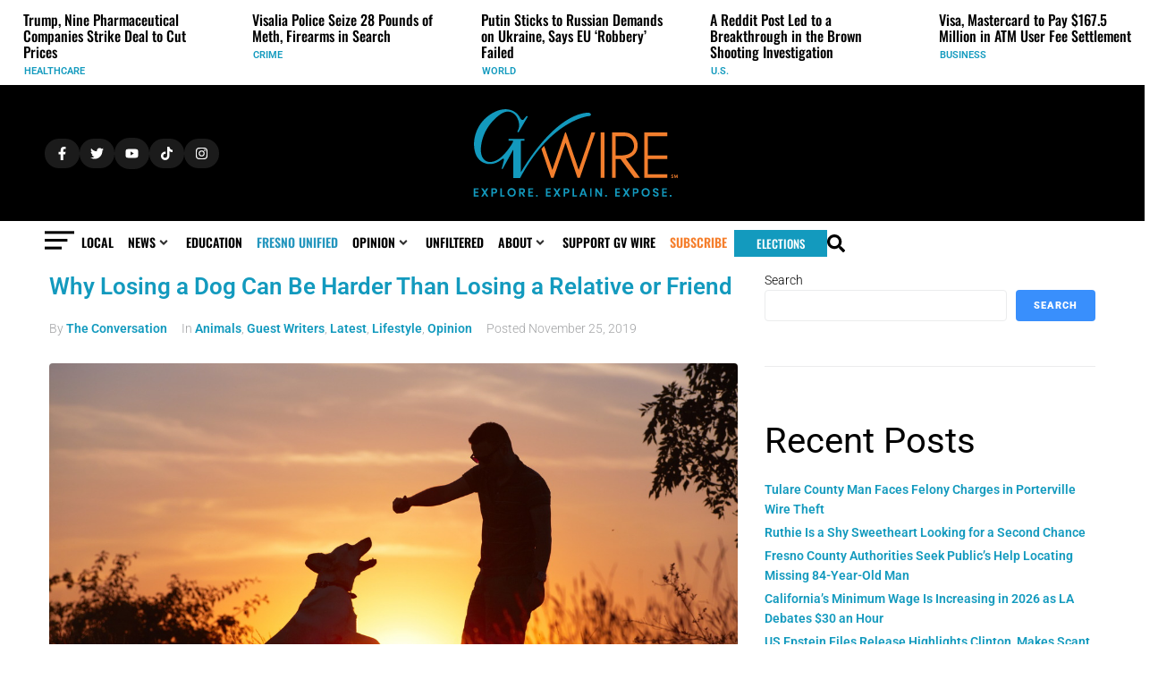

--- FILE ---
content_type: text/html; charset=UTF-8
request_url: https://gvwire.com/tag/companionship/
body_size: 113657
content:
<!DOCTYPE html>
<html lang="en-US" prefix="og: http://ogp.me/ns#">
<head><meta charset="UTF-8">
<link rel="profile" href="http://gmpg.org/xfn/11">
<link rel="pingback" href="https://gvwire.com/xmlrpc.php"><meta name="viewport" content="width=device-width, initial-scale=1" />
<meta name='robots' content='index, follow, max-image-preview:large, max-snippet:-1, max-video-preview:-1' />

	<!-- This site is optimized with the Yoast SEO Premium plugin v25.9 (Yoast SEO v25.9) - https://yoast.com/wordpress/plugins/seo/ -->
	<title>companionship Archives - GV Wire</title>
	<link rel="canonical" href="https://gvwire.com/tag/companionship/" />
	<meta property="og:locale" content="en_US" />
	<meta property="og:type" content="article" />
	<meta property="og:title" content="companionship" />
	<meta property="og:url" content="https://gvwire.com/tag/companionship/" />
	<meta property="og:site_name" content="GV Wire" />
	<meta property="og:image" content="https://static.gvwire.com/wp-content/uploads/2025/02/20094921/GVWire-Lede-Art-SEO-W-1200X675-.jpg" />
	<meta property="og:image:width" content="1200" />
	<meta property="og:image:height" content="675" />
	<meta property="og:image:type" content="image/jpeg" />
	<meta name="twitter:card" content="summary_large_image" />
	<meta name="twitter:title" content="companionship" />
	<meta name="twitter:site" content="@GVWire" />
	<script type="application/ld+json" class="yoast-schema-graph">{"@context":"https://schema.org","@graph":[{"@type":"CollectionPage","@id":"https://gvwire.com/tag/companionship/","url":"https://gvwire.com/tag/companionship/","name":"companionship Archives - GV Wire","isPartOf":{"@id":"https://gvwire.com/#website"},"primaryImageOfPage":{"@id":"https://gvwire.com/tag/companionship/#primaryimage"},"image":{"@id":"https://gvwire.com/tag/companionship/#primaryimage"},"thumbnailUrl":"https://static.gvwire.com/wp-content/uploads/2024/03/16185556/dog_at_sunset_min.jpg","breadcrumb":{"@id":"https://gvwire.com/tag/companionship/#breadcrumb"},"inLanguage":"en-US"},{"@type":"ImageObject","inLanguage":"en-US","@id":"https://gvwire.com/tag/companionship/#primaryimage","url":"https://static.gvwire.com/wp-content/uploads/2024/03/16185556/dog_at_sunset_min.jpg","contentUrl":"https://static.gvwire.com/wp-content/uploads/2024/03/16185556/dog_at_sunset_min.jpg","width":1200,"height":675},{"@type":"BreadcrumbList","@id":"https://gvwire.com/tag/companionship/#breadcrumb","itemListElement":[{"@type":"ListItem","position":1,"name":"Home","item":"https://gvwire.com/"},{"@type":"ListItem","position":2,"name":"companionship"}]},{"@type":"WebSite","@id":"https://gvwire.com/#website","url":"https://gvwire.com/","name":"GV Wire","description":"Fresno News, Politics &amp; Policy, Education, Sports","publisher":{"@id":"https://gvwire.com/#organization"},"alternateName":"gvwire","potentialAction":[{"@type":"SearchAction","target":{"@type":"EntryPoint","urlTemplate":"https://gvwire.com/?s={search_term_string}"},"query-input":{"@type":"PropertyValueSpecification","valueRequired":true,"valueName":"search_term_string"}}],"inLanguage":"en-US"},{"@type":"Organization","@id":"https://gvwire.com/#organization","name":"GV Wire","alternateName":"gvwire","url":"https://gvwire.com/","logo":{"@type":"ImageObject","inLanguage":"en-US","@id":"https://gvwire.com/#/schema/logo/image/","url":"https://static.gvwire.com/wp-content/uploads/2024/03/26134343/cropped-cropped-cropped-GVWire-Favicon.png","contentUrl":"https://static.gvwire.com/wp-content/uploads/2024/03/26134343/cropped-cropped-cropped-GVWire-Favicon.png","width":496,"height":496,"caption":"GV Wire"},"image":{"@id":"https://gvwire.com/#/schema/logo/image/"},"sameAs":["https://www.facebook.com/GVWire","https://x.com/GVWire","https://www.instagram.com/gvwire/","https://www.tiktok.com/@gvwire","https://bsky.app/profile/gvwire.bsky.social"],"description":"GV Wire is a Fresno based digital news platform providing in-depth, local coverage of Central California, with a focus on breaking news, community issues, and political reporting."}]}</script>
	<!-- / Yoast SEO Premium plugin. -->


<link rel='dns-prefetch' href='//www.googletagmanager.com' />
<link rel='dns-prefetch' href='//fonts.googleapis.com' />
<link rel="alternate" type="application/rss+xml" title="GV Wire &raquo; Feed" href="https://gvwire.com/feed/" />
<link rel="alternate" type="application/rss+xml" title="GV Wire &raquo; companionship Tag Feed" href="https://gvwire.com/tag/companionship/feed/" />
<!-- gvwire.com is managing ads with Advanced Ads 2.0.11 – https://wpadvancedads.com/ --><script id="gvwir-ready">
			window.advanced_ads_ready=function(e,a){a=a||"complete";var d=function(e){return"interactive"===a?"loading"!==e:"complete"===e};d(document.readyState)?e():document.addEventListener("readystatechange",(function(a){d(a.target.readyState)&&e()}),{once:"interactive"===a})},window.advanced_ads_ready_queue=window.advanced_ads_ready_queue||[];		</script>
		<style id='wp-img-auto-sizes-contain-inline-css' type='text/css'>
img:is([sizes=auto i],[sizes^="auto," i]){contain-intrinsic-size:3000px 1500px}
/*# sourceURL=wp-img-auto-sizes-contain-inline-css */
</style>
<link rel='stylesheet' id='givewp-campaign-blocks-fonts-css' href='https://fonts.googleapis.com/css2?family=Inter%3Awght%40400%3B500%3B600%3B700&#038;display=swap&#038;ver=6.9' type='text/css' media='all' />
<style id='wp-emoji-styles-inline-css' type='text/css'>

	img.wp-smiley, img.emoji {
		display: inline !important;
		border: none !important;
		box-shadow: none !important;
		height: 1em !important;
		width: 1em !important;
		margin: 0 0.07em !important;
		vertical-align: -0.1em !important;
		background: none !important;
		padding: 0 !important;
	}
/*# sourceURL=wp-emoji-styles-inline-css */
</style>
<link rel='stylesheet' id='wp-block-library-css' href='https://gvwire.com/wp-includes/css/dist/block-library/style.min.css?ver=6.9' type='text/css' media='all' />
<style id='wp-block-heading-inline-css' type='text/css'>
h1:where(.wp-block-heading).has-background,h2:where(.wp-block-heading).has-background,h3:where(.wp-block-heading).has-background,h4:where(.wp-block-heading).has-background,h5:where(.wp-block-heading).has-background,h6:where(.wp-block-heading).has-background{padding:1.25em 2.375em}h1.has-text-align-left[style*=writing-mode]:where([style*=vertical-lr]),h1.has-text-align-right[style*=writing-mode]:where([style*=vertical-rl]),h2.has-text-align-left[style*=writing-mode]:where([style*=vertical-lr]),h2.has-text-align-right[style*=writing-mode]:where([style*=vertical-rl]),h3.has-text-align-left[style*=writing-mode]:where([style*=vertical-lr]),h3.has-text-align-right[style*=writing-mode]:where([style*=vertical-rl]),h4.has-text-align-left[style*=writing-mode]:where([style*=vertical-lr]),h4.has-text-align-right[style*=writing-mode]:where([style*=vertical-rl]),h5.has-text-align-left[style*=writing-mode]:where([style*=vertical-lr]),h5.has-text-align-right[style*=writing-mode]:where([style*=vertical-rl]),h6.has-text-align-left[style*=writing-mode]:where([style*=vertical-lr]),h6.has-text-align-right[style*=writing-mode]:where([style*=vertical-rl]){rotate:180deg}
/*# sourceURL=https://gvwire.com/wp-includes/blocks/heading/style.min.css */
</style>
<style id='wp-block-latest-comments-inline-css' type='text/css'>
ol.wp-block-latest-comments{box-sizing:border-box;margin-left:0}:where(.wp-block-latest-comments:not([style*=line-height] .wp-block-latest-comments__comment)){line-height:1.1}:where(.wp-block-latest-comments:not([style*=line-height] .wp-block-latest-comments__comment-excerpt p)){line-height:1.8}.has-dates :where(.wp-block-latest-comments:not([style*=line-height])),.has-excerpts :where(.wp-block-latest-comments:not([style*=line-height])){line-height:1.5}.wp-block-latest-comments .wp-block-latest-comments{padding-left:0}.wp-block-latest-comments__comment{list-style:none;margin-bottom:1em}.has-avatars .wp-block-latest-comments__comment{list-style:none;min-height:2.25em}.has-avatars .wp-block-latest-comments__comment .wp-block-latest-comments__comment-excerpt,.has-avatars .wp-block-latest-comments__comment .wp-block-latest-comments__comment-meta{margin-left:3.25em}.wp-block-latest-comments__comment-excerpt p{font-size:.875em;margin:.36em 0 1.4em}.wp-block-latest-comments__comment-date{display:block;font-size:.75em}.wp-block-latest-comments .avatar,.wp-block-latest-comments__comment-avatar{border-radius:1.5em;display:block;float:left;height:2.5em;margin-right:.75em;width:2.5em}.wp-block-latest-comments[class*=-font-size] a,.wp-block-latest-comments[style*=font-size] a{font-size:inherit}
/*# sourceURL=https://gvwire.com/wp-includes/blocks/latest-comments/style.min.css */
</style>
<style id='wp-block-latest-posts-inline-css' type='text/css'>
.wp-block-latest-posts{box-sizing:border-box}.wp-block-latest-posts.alignleft{margin-right:2em}.wp-block-latest-posts.alignright{margin-left:2em}.wp-block-latest-posts.wp-block-latest-posts__list{list-style:none}.wp-block-latest-posts.wp-block-latest-posts__list li{clear:both;overflow-wrap:break-word}.wp-block-latest-posts.is-grid{display:flex;flex-wrap:wrap}.wp-block-latest-posts.is-grid li{margin:0 1.25em 1.25em 0;width:100%}@media (min-width:600px){.wp-block-latest-posts.columns-2 li{width:calc(50% - .625em)}.wp-block-latest-posts.columns-2 li:nth-child(2n){margin-right:0}.wp-block-latest-posts.columns-3 li{width:calc(33.33333% - .83333em)}.wp-block-latest-posts.columns-3 li:nth-child(3n){margin-right:0}.wp-block-latest-posts.columns-4 li{width:calc(25% - .9375em)}.wp-block-latest-posts.columns-4 li:nth-child(4n){margin-right:0}.wp-block-latest-posts.columns-5 li{width:calc(20% - 1em)}.wp-block-latest-posts.columns-5 li:nth-child(5n){margin-right:0}.wp-block-latest-posts.columns-6 li{width:calc(16.66667% - 1.04167em)}.wp-block-latest-posts.columns-6 li:nth-child(6n){margin-right:0}}:root :where(.wp-block-latest-posts.is-grid){padding:0}:root :where(.wp-block-latest-posts.wp-block-latest-posts__list){padding-left:0}.wp-block-latest-posts__post-author,.wp-block-latest-posts__post-date{display:block;font-size:.8125em}.wp-block-latest-posts__post-excerpt,.wp-block-latest-posts__post-full-content{margin-bottom:1em;margin-top:.5em}.wp-block-latest-posts__featured-image a{display:inline-block}.wp-block-latest-posts__featured-image img{height:auto;max-width:100%;width:auto}.wp-block-latest-posts__featured-image.alignleft{float:left;margin-right:1em}.wp-block-latest-posts__featured-image.alignright{float:right;margin-left:1em}.wp-block-latest-posts__featured-image.aligncenter{margin-bottom:1em;text-align:center}
/*# sourceURL=https://gvwire.com/wp-includes/blocks/latest-posts/style.min.css */
</style>
<style id='wp-block-search-inline-css' type='text/css'>
.wp-block-search__button{margin-left:10px;word-break:normal}.wp-block-search__button.has-icon{line-height:0}.wp-block-search__button svg{height:1.25em;min-height:24px;min-width:24px;width:1.25em;fill:currentColor;vertical-align:text-bottom}:where(.wp-block-search__button){border:1px solid #ccc;padding:6px 10px}.wp-block-search__inside-wrapper{display:flex;flex:auto;flex-wrap:nowrap;max-width:100%}.wp-block-search__label{width:100%}.wp-block-search.wp-block-search__button-only .wp-block-search__button{box-sizing:border-box;display:flex;flex-shrink:0;justify-content:center;margin-left:0;max-width:100%}.wp-block-search.wp-block-search__button-only .wp-block-search__inside-wrapper{min-width:0!important;transition-property:width}.wp-block-search.wp-block-search__button-only .wp-block-search__input{flex-basis:100%;transition-duration:.3s}.wp-block-search.wp-block-search__button-only.wp-block-search__searchfield-hidden,.wp-block-search.wp-block-search__button-only.wp-block-search__searchfield-hidden .wp-block-search__inside-wrapper{overflow:hidden}.wp-block-search.wp-block-search__button-only.wp-block-search__searchfield-hidden .wp-block-search__input{border-left-width:0!important;border-right-width:0!important;flex-basis:0;flex-grow:0;margin:0;min-width:0!important;padding-left:0!important;padding-right:0!important;width:0!important}:where(.wp-block-search__input){appearance:none;border:1px solid #949494;flex-grow:1;font-family:inherit;font-size:inherit;font-style:inherit;font-weight:inherit;letter-spacing:inherit;line-height:inherit;margin-left:0;margin-right:0;min-width:3rem;padding:8px;text-decoration:unset!important;text-transform:inherit}:where(.wp-block-search__button-inside .wp-block-search__inside-wrapper){background-color:#fff;border:1px solid #949494;box-sizing:border-box;padding:4px}:where(.wp-block-search__button-inside .wp-block-search__inside-wrapper) .wp-block-search__input{border:none;border-radius:0;padding:0 4px}:where(.wp-block-search__button-inside .wp-block-search__inside-wrapper) .wp-block-search__input:focus{outline:none}:where(.wp-block-search__button-inside .wp-block-search__inside-wrapper) :where(.wp-block-search__button){padding:4px 8px}.wp-block-search.aligncenter .wp-block-search__inside-wrapper{margin:auto}.wp-block[data-align=right] .wp-block-search.wp-block-search__button-only .wp-block-search__inside-wrapper{float:right}
/*# sourceURL=https://gvwire.com/wp-includes/blocks/search/style.min.css */
</style>
<style id='wp-block-group-inline-css' type='text/css'>
.wp-block-group{box-sizing:border-box}:where(.wp-block-group.wp-block-group-is-layout-constrained){position:relative}
/*# sourceURL=https://gvwire.com/wp-includes/blocks/group/style.min.css */
</style>
<style id='global-styles-inline-css' type='text/css'>
:root{--wp--preset--aspect-ratio--square: 1;--wp--preset--aspect-ratio--4-3: 4/3;--wp--preset--aspect-ratio--3-4: 3/4;--wp--preset--aspect-ratio--3-2: 3/2;--wp--preset--aspect-ratio--2-3: 2/3;--wp--preset--aspect-ratio--16-9: 16/9;--wp--preset--aspect-ratio--9-16: 9/16;--wp--preset--color--black: #000000;--wp--preset--color--cyan-bluish-gray: #abb8c3;--wp--preset--color--white: #ffffff;--wp--preset--color--pale-pink: #f78da7;--wp--preset--color--vivid-red: #cf2e2e;--wp--preset--color--luminous-vivid-orange: #ff6900;--wp--preset--color--luminous-vivid-amber: #fcb900;--wp--preset--color--light-green-cyan: #7bdcb5;--wp--preset--color--vivid-green-cyan: #00d084;--wp--preset--color--pale-cyan-blue: #8ed1fc;--wp--preset--color--vivid-cyan-blue: #0693e3;--wp--preset--color--vivid-purple: #9b51e0;--wp--preset--gradient--vivid-cyan-blue-to-vivid-purple: linear-gradient(135deg,rgb(6,147,227) 0%,rgb(155,81,224) 100%);--wp--preset--gradient--light-green-cyan-to-vivid-green-cyan: linear-gradient(135deg,rgb(122,220,180) 0%,rgb(0,208,130) 100%);--wp--preset--gradient--luminous-vivid-amber-to-luminous-vivid-orange: linear-gradient(135deg,rgb(252,185,0) 0%,rgb(255,105,0) 100%);--wp--preset--gradient--luminous-vivid-orange-to-vivid-red: linear-gradient(135deg,rgb(255,105,0) 0%,rgb(207,46,46) 100%);--wp--preset--gradient--very-light-gray-to-cyan-bluish-gray: linear-gradient(135deg,rgb(238,238,238) 0%,rgb(169,184,195) 100%);--wp--preset--gradient--cool-to-warm-spectrum: linear-gradient(135deg,rgb(74,234,220) 0%,rgb(151,120,209) 20%,rgb(207,42,186) 40%,rgb(238,44,130) 60%,rgb(251,105,98) 80%,rgb(254,248,76) 100%);--wp--preset--gradient--blush-light-purple: linear-gradient(135deg,rgb(255,206,236) 0%,rgb(152,150,240) 100%);--wp--preset--gradient--blush-bordeaux: linear-gradient(135deg,rgb(254,205,165) 0%,rgb(254,45,45) 50%,rgb(107,0,62) 100%);--wp--preset--gradient--luminous-dusk: linear-gradient(135deg,rgb(255,203,112) 0%,rgb(199,81,192) 50%,rgb(65,88,208) 100%);--wp--preset--gradient--pale-ocean: linear-gradient(135deg,rgb(255,245,203) 0%,rgb(182,227,212) 50%,rgb(51,167,181) 100%);--wp--preset--gradient--electric-grass: linear-gradient(135deg,rgb(202,248,128) 0%,rgb(113,206,126) 100%);--wp--preset--gradient--midnight: linear-gradient(135deg,rgb(2,3,129) 0%,rgb(40,116,252) 100%);--wp--preset--font-size--small: 13px;--wp--preset--font-size--medium: 20px;--wp--preset--font-size--large: 36px;--wp--preset--font-size--x-large: 42px;--wp--preset--spacing--20: 0.44rem;--wp--preset--spacing--30: 0.67rem;--wp--preset--spacing--40: 1rem;--wp--preset--spacing--50: 1.5rem;--wp--preset--spacing--60: 2.25rem;--wp--preset--spacing--70: 3.38rem;--wp--preset--spacing--80: 5.06rem;--wp--preset--shadow--natural: 6px 6px 9px rgba(0, 0, 0, 0.2);--wp--preset--shadow--deep: 12px 12px 50px rgba(0, 0, 0, 0.4);--wp--preset--shadow--sharp: 6px 6px 0px rgba(0, 0, 0, 0.2);--wp--preset--shadow--outlined: 6px 6px 0px -3px rgb(255, 255, 255), 6px 6px rgb(0, 0, 0);--wp--preset--shadow--crisp: 6px 6px 0px rgb(0, 0, 0);}:where(.is-layout-flex){gap: 0.5em;}:where(.is-layout-grid){gap: 0.5em;}body .is-layout-flex{display: flex;}.is-layout-flex{flex-wrap: wrap;align-items: center;}.is-layout-flex > :is(*, div){margin: 0;}body .is-layout-grid{display: grid;}.is-layout-grid > :is(*, div){margin: 0;}:where(.wp-block-columns.is-layout-flex){gap: 2em;}:where(.wp-block-columns.is-layout-grid){gap: 2em;}:where(.wp-block-post-template.is-layout-flex){gap: 1.25em;}:where(.wp-block-post-template.is-layout-grid){gap: 1.25em;}.has-black-color{color: var(--wp--preset--color--black) !important;}.has-cyan-bluish-gray-color{color: var(--wp--preset--color--cyan-bluish-gray) !important;}.has-white-color{color: var(--wp--preset--color--white) !important;}.has-pale-pink-color{color: var(--wp--preset--color--pale-pink) !important;}.has-vivid-red-color{color: var(--wp--preset--color--vivid-red) !important;}.has-luminous-vivid-orange-color{color: var(--wp--preset--color--luminous-vivid-orange) !important;}.has-luminous-vivid-amber-color{color: var(--wp--preset--color--luminous-vivid-amber) !important;}.has-light-green-cyan-color{color: var(--wp--preset--color--light-green-cyan) !important;}.has-vivid-green-cyan-color{color: var(--wp--preset--color--vivid-green-cyan) !important;}.has-pale-cyan-blue-color{color: var(--wp--preset--color--pale-cyan-blue) !important;}.has-vivid-cyan-blue-color{color: var(--wp--preset--color--vivid-cyan-blue) !important;}.has-vivid-purple-color{color: var(--wp--preset--color--vivid-purple) !important;}.has-black-background-color{background-color: var(--wp--preset--color--black) !important;}.has-cyan-bluish-gray-background-color{background-color: var(--wp--preset--color--cyan-bluish-gray) !important;}.has-white-background-color{background-color: var(--wp--preset--color--white) !important;}.has-pale-pink-background-color{background-color: var(--wp--preset--color--pale-pink) !important;}.has-vivid-red-background-color{background-color: var(--wp--preset--color--vivid-red) !important;}.has-luminous-vivid-orange-background-color{background-color: var(--wp--preset--color--luminous-vivid-orange) !important;}.has-luminous-vivid-amber-background-color{background-color: var(--wp--preset--color--luminous-vivid-amber) !important;}.has-light-green-cyan-background-color{background-color: var(--wp--preset--color--light-green-cyan) !important;}.has-vivid-green-cyan-background-color{background-color: var(--wp--preset--color--vivid-green-cyan) !important;}.has-pale-cyan-blue-background-color{background-color: var(--wp--preset--color--pale-cyan-blue) !important;}.has-vivid-cyan-blue-background-color{background-color: var(--wp--preset--color--vivid-cyan-blue) !important;}.has-vivid-purple-background-color{background-color: var(--wp--preset--color--vivid-purple) !important;}.has-black-border-color{border-color: var(--wp--preset--color--black) !important;}.has-cyan-bluish-gray-border-color{border-color: var(--wp--preset--color--cyan-bluish-gray) !important;}.has-white-border-color{border-color: var(--wp--preset--color--white) !important;}.has-pale-pink-border-color{border-color: var(--wp--preset--color--pale-pink) !important;}.has-vivid-red-border-color{border-color: var(--wp--preset--color--vivid-red) !important;}.has-luminous-vivid-orange-border-color{border-color: var(--wp--preset--color--luminous-vivid-orange) !important;}.has-luminous-vivid-amber-border-color{border-color: var(--wp--preset--color--luminous-vivid-amber) !important;}.has-light-green-cyan-border-color{border-color: var(--wp--preset--color--light-green-cyan) !important;}.has-vivid-green-cyan-border-color{border-color: var(--wp--preset--color--vivid-green-cyan) !important;}.has-pale-cyan-blue-border-color{border-color: var(--wp--preset--color--pale-cyan-blue) !important;}.has-vivid-cyan-blue-border-color{border-color: var(--wp--preset--color--vivid-cyan-blue) !important;}.has-vivid-purple-border-color{border-color: var(--wp--preset--color--vivid-purple) !important;}.has-vivid-cyan-blue-to-vivid-purple-gradient-background{background: var(--wp--preset--gradient--vivid-cyan-blue-to-vivid-purple) !important;}.has-light-green-cyan-to-vivid-green-cyan-gradient-background{background: var(--wp--preset--gradient--light-green-cyan-to-vivid-green-cyan) !important;}.has-luminous-vivid-amber-to-luminous-vivid-orange-gradient-background{background: var(--wp--preset--gradient--luminous-vivid-amber-to-luminous-vivid-orange) !important;}.has-luminous-vivid-orange-to-vivid-red-gradient-background{background: var(--wp--preset--gradient--luminous-vivid-orange-to-vivid-red) !important;}.has-very-light-gray-to-cyan-bluish-gray-gradient-background{background: var(--wp--preset--gradient--very-light-gray-to-cyan-bluish-gray) !important;}.has-cool-to-warm-spectrum-gradient-background{background: var(--wp--preset--gradient--cool-to-warm-spectrum) !important;}.has-blush-light-purple-gradient-background{background: var(--wp--preset--gradient--blush-light-purple) !important;}.has-blush-bordeaux-gradient-background{background: var(--wp--preset--gradient--blush-bordeaux) !important;}.has-luminous-dusk-gradient-background{background: var(--wp--preset--gradient--luminous-dusk) !important;}.has-pale-ocean-gradient-background{background: var(--wp--preset--gradient--pale-ocean) !important;}.has-electric-grass-gradient-background{background: var(--wp--preset--gradient--electric-grass) !important;}.has-midnight-gradient-background{background: var(--wp--preset--gradient--midnight) !important;}.has-small-font-size{font-size: var(--wp--preset--font-size--small) !important;}.has-medium-font-size{font-size: var(--wp--preset--font-size--medium) !important;}.has-large-font-size{font-size: var(--wp--preset--font-size--large) !important;}.has-x-large-font-size{font-size: var(--wp--preset--font-size--x-large) !important;}
/*# sourceURL=global-styles-inline-css */
</style>

<style id='classic-theme-styles-inline-css' type='text/css'>
/*! This file is auto-generated */
.wp-block-button__link{color:#fff;background-color:#32373c;border-radius:9999px;box-shadow:none;text-decoration:none;padding:calc(.667em + 2px) calc(1.333em + 2px);font-size:1.125em}.wp-block-file__button{background:#32373c;color:#fff;text-decoration:none}
/*# sourceURL=/wp-includes/css/classic-themes.min.css */
</style>
<link rel='stylesheet' id='jet-engine-frontend-css' href='https://gvwire.com/wp-content/plugins/jet-engine/assets/css/frontend.css?ver=3.7.6' type='text/css' media='all' />
<link rel='stylesheet' id='give-styles-css' href='https://gvwire.com/wp-content/plugins/give/build/assets/dist/css/give.css?ver=4.9.0' type='text/css' media='all' />
<link rel='stylesheet' id='give-donation-summary-style-frontend-css' href='https://gvwire.com/wp-content/plugins/give/build/assets/dist/css/give-donation-summary.css?ver=4.9.0' type='text/css' media='all' />
<link rel='stylesheet' id='givewp-design-system-foundation-css' href='https://gvwire.com/wp-content/plugins/give/build/assets/dist/css/design-system/foundation.css?ver=1.2.0' type='text/css' media='all' />
<link rel='stylesheet' id='give_recurring_css-css' href='https://gvwire.com/wp-content/plugins/give-recurring/assets/css/give-recurring.min.css?ver=2.15.0' type='text/css' media='all' />
<link rel='stylesheet' id='essb-mytemplate-css' href='https://gvwire.com/wp-content/uploads/essb-cache//essb-template-builder.css?ver=10.6' type='text/css' media='all' />
<link rel='stylesheet' id='subscribe-forms-css-css' href='https://gvwire.com/wp-content/plugins/easy-social-share-buttons3/assets/modules/subscribe-forms.min.css?ver=10.6' type='text/css' media='all' />
<link rel='stylesheet' id='easy-social-share-buttons-css' href='https://gvwire.com/wp-content/plugins/easy-social-share-buttons3/assets/css/easy-social-share-buttons.min.css?ver=10.6' type='text/css' media='all' />
<link rel='stylesheet' id='font-awesome-css' href='https://gvwire.com/wp-content/plugins/elementor/assets/lib/font-awesome/css/font-awesome.min.css?ver=4.7.0' type='text/css' media='all' />
<link rel='stylesheet' id='kava-parent-theme-style-css' href='https://gvwire.com/wp-content/themes/kava/style.css?ver=2.1.4' type='text/css' media='all' />
<link rel='stylesheet' id='kava-theme-style-css' href='https://gvwire.com/wp-content/themes/kava-child/style.css?ver=2.1.4' type='text/css' media='all' />
<style id='kava-theme-style-inline-css' type='text/css'>
/* #Typography */body {font-style: normal;font-weight: 300;font-size: 14px;line-height: 1.6;font-family: Roboto, sans-serif;letter-spacing: 0px;text-align: left;color: #3b3d42;}h1,.h1-style {font-style: normal;font-weight: 400;font-size: 34px;line-height: 1.4;font-family: Roboto, sans-serif;letter-spacing: 0px;text-align: inherit;color: #3b3d42;}h2,.h2-style {font-style: normal;font-weight: 400;font-size: 24px;line-height: 1.4;font-family: Roboto, sans-serif;letter-spacing: 0px;text-align: inherit;color: #3b3d42;}h3,.h3-style {font-style: normal;font-weight: 400;font-size: 21px;line-height: 1.4;font-family: Roboto, sans-serif;letter-spacing: 0px;text-align: inherit;color: #3b3d42;}h4,.h4-style {font-style: normal;font-weight: 400;font-size: 20px;line-height: 1.5;font-family: Roboto, sans-serif;letter-spacing: 0px;text-align: inherit;color: #3b3d42;}h5,.h5-style {font-style: normal;font-weight: 300;font-size: 18px;line-height: 1.5;font-family: Roboto, sans-serif;letter-spacing: 0px;text-align: inherit;color: #3b3d42;}h6,.h6-style {font-style: normal;font-weight: 500;font-size: 14px;line-height: 1.5;font-family: Roboto, sans-serif;letter-spacing: 0px;text-align: inherit;color: #3b3d42;}@media (min-width: 1200px) {h1,.h1-style { font-size: 56px; }h2,.h2-style { font-size: 40px; }h3,.h3-style { font-size: 28px; }}a,h1 a:hover,h2 a:hover,h3 a:hover,h4 a:hover,h5 a:hover,h6 a:hover { color: #398ffc; }a:hover { color: #3b3d42; }blockquote {color: #398ffc;}/* #Header */.site-header__wrap {background-color: #ffffff;background-repeat: repeat;background-position: center top;background-attachment: scroll;;}/* ##Top Panel */.top-panel {color: #a1a2a4;background-color: #ffffff;}/* #Main Menu */.main-navigation {font-style: normal;font-weight: 400;font-size: 14px;line-height: 1.4;font-family: Roboto, sans-serif;letter-spacing: 0px;}.main-navigation a,.menu-item-has-children:before {color: #a1a2a4;}.main-navigation a:hover,.main-navigation .current_page_item>a,.main-navigation .current-menu-item>a,.main-navigation .current_page_ancestor>a,.main-navigation .current-menu-ancestor>a {color: #3b3d42;}/* #Mobile Menu */.mobile-menu-toggle-button {color: #ffffff;background-color: #398ffc;}/* #Social */.social-list a {color: #a1a2a4;}.social-list a:hover {color: #398ffc;}/* #Breadcrumbs */.breadcrumbs_item {font-style: normal;font-weight: 400;font-size: 11px;line-height: 1.5;font-family: Roboto, sans-serif;letter-spacing: 0px;}.breadcrumbs_item_sep,.breadcrumbs_item_link {color: #a1a2a4;}.breadcrumbs_item_link:hover {color: #398ffc;}/* #Post navigation */.post-navigation-container i {color: #a1a2a4;}.post-navigation-container .nav-links a:hover .post-title,.post-navigation-container .nav-links a:hover .nav-text {color: #398ffc;}.post-navigation-container .nav-links a:hover i {color: #3b3d42;}/* #Pagination */.posts-list-navigation .pagination .page-numbers,.page-links > span,.page-links > a {color: #a1a2a4;}.posts-list-navigation .pagination a.page-numbers:hover,.posts-list-navigation .pagination .page-numbers.current,.page-links > a:hover,.page-links > span {color: #3b3d42;}.posts-list-navigation .pagination .next,.posts-list-navigation .pagination .prev {color: #398ffc;}.posts-list-navigation .pagination .next:hover,.posts-list-navigation .pagination .prev:hover {color: #3b3d42;}/* #Button Appearance Styles (regular scheme) */.btn,button,input[type='button'],input[type='reset'],input[type='submit'] {font-style: normal;font-weight: 900;font-size: 11px;line-height: 1;font-family: Roboto, sans-serif;letter-spacing: 1px;color: #ffffff;background-color: #398ffc;}.btn:hover,button:hover,input[type='button']:hover,input[type='reset']:hover,input[type='submit']:hover,input[type='reset']:hover {color: #ffffff;background-color: rgb(95,181,255);}.btn.invert-button {color: #ffffff;}.btn.invert-button:hover {color: #ffffff;border-color: #398ffc;background-color: #398ffc;}/* #Totop Button */#toTop {padding: 0px 0px;border-radius: 0px;background-color: ;color: ;}#toTop:hover {background-color: ;color: ;}input,optgroup,select,textarea {font-size: 14px;}/* #Comment, Contact, Password Forms */.comment-form .submit,.wpcf7-submit,.post-password-form label + input {font-style: normal;font-weight: 900;font-size: 11px;line-height: 1;font-family: Roboto, sans-serif;letter-spacing: 1px;color: #ffffff;background-color: #398ffc;}.comment-form .submit:hover,.wpcf7-submit:hover,.post-password-form label + input:hover {color: #ffffff;background-color: rgb(95,181,255);}.comment-reply-title {font-style: normal;font-weight: 400;font-size: 20px;line-height: 1.5;font-family: Roboto, sans-serif;letter-spacing: 0px;color: #3b3d42;}/* Cookies consent */.comment-form-cookies-consent input[type='checkbox']:checked ~ label[for=wp-comment-cookies-consent]:before {color: #ffffff;border-color: #398ffc;background-color: #398ffc;}/* #Comment Reply Link */#cancel-comment-reply-link {color: #398ffc;}#cancel-comment-reply-link:hover {color: #3b3d42;}/* #Comment item */.comment-body .fn {font-style: normal;font-weight: 500;font-size: 14px;line-height: 1.5;font-family: Roboto, sans-serif;letter-spacing: 0px;color: #3b3d42;}.comment-date__time {color: #a1a2a4;}.comment-reply-link {font-style: normal;font-weight: 900;font-size: 11px;line-height: 1;font-family: Roboto, sans-serif;letter-spacing: 1px;}/* #Input Placeholders */::-webkit-input-placeholder { color: #a1a2a4; }::-moz-placeholder{ color: #a1a2a4; }:-moz-placeholder{ color: #a1a2a4; }:-ms-input-placeholder{ color: #a1a2a4; }/* #Entry Meta */.posted-on,.cat-links,.byline,.tags-links {color: #a1a2a4;}.comments-button {color: #a1a2a4;}.comments-button:hover {color: #ffffff;background-color: #398ffc;}.btn-style .post-categories a {color: #ffffff;background-color: #398ffc;}.btn-style .post-categories a:hover {color: #ffffff;background-color: rgb(95,181,255);}.sticky-label {color: #ffffff;background-color: #398ffc;}/* Posts List Item Invert */.invert-hover.has-post-thumbnail:hover,.invert-hover.has-post-thumbnail:hover .posted-on,.invert-hover.has-post-thumbnail:hover .cat-links,.invert-hover.has-post-thumbnail:hover .byline,.invert-hover.has-post-thumbnail:hover .tags-links,.invert-hover.has-post-thumbnail:hover .entry-meta,.invert-hover.has-post-thumbnail:hover a,.invert-hover.has-post-thumbnail:hover .btn-icon,.invert-item.has-post-thumbnail,.invert-item.has-post-thumbnail .posted-on,.invert-item.has-post-thumbnail .cat-links,.invert-item.has-post-thumbnail .byline,.invert-item.has-post-thumbnail .tags-links,.invert-item.has-post-thumbnail .entry-meta,.invert-item.has-post-thumbnail a,.invert-item.has-post-thumbnail .btn:hover,.invert-item.has-post-thumbnail .btn-style .post-categories a:hover,.invert,.invert .entry-title,.invert a,.invert .byline,.invert .posted-on,.invert .cat-links,.invert .tags-links {color: #ffffff;}.invert-hover.has-post-thumbnail:hover a:hover,.invert-hover.has-post-thumbnail:hover .btn-icon:hover,.invert-item.has-post-thumbnail a:hover,.invert a:hover {color: #398ffc;}.invert-hover.has-post-thumbnail .btn,.invert-item.has-post-thumbnail .comments-button,.posts-list--default.list-style-v10 .invert.default-item .comments-button{color: #ffffff;background-color: #398ffc;}.invert-hover.has-post-thumbnail .btn:hover,.invert-item.has-post-thumbnail .comments-button:hover,.posts-list--default.list-style-v10 .invert.default-item .comments-button:hover {color: #398ffc;background-color: #ffffff;}/* Default Posts List */.list-style-v8 .comments-link {color: #a1a2a4;}.list-style-v8 .comments-link:hover {color: #3b3d42;}/* Creative Posts List */.creative-item .entry-title a:hover {color: #398ffc;}.list-style-default .creative-item a,.creative-item .btn-icon {color: #a1a2a4;}.list-style-default .creative-item a:hover,.creative-item .btn-icon:hover {color: #398ffc;}.list-style-default .creative-item .btn,.list-style-default .creative-item .btn:hover,.list-style-default .creative-item .comments-button:hover {color: #ffffff;}.creative-item__title-first-letter {font-style: normal;font-weight: 400;font-family: Roboto, sans-serif;color: #3b3d42;}.posts-list--creative.list-style-v10 .creative-item:before {background-color: #398ffc;box-shadow: 0px 0px 0px 8px rgba(57,143,252,0.25);}.posts-list--creative.list-style-v10 .creative-item__post-date {font-style: normal;font-weight: 400;font-size: 20px;line-height: 1.5;font-family: Roboto, sans-serif;letter-spacing: 0px;color: #398ffc;}.posts-list--creative.list-style-v10 .creative-item__post-date a {color: #398ffc;}.posts-list--creative.list-style-v10 .creative-item__post-date a:hover {color: #3b3d42;}/* Creative Posts List style-v2 */.list-style-v2 .creative-item .entry-title,.list-style-v9 .creative-item .entry-title {font-style: normal;font-weight: 400;font-size: 20px;line-height: 1.5;font-family: Roboto, sans-serif;letter-spacing: 0px;}/* Image Post Format */.post_format-post-format-image .post-thumbnail__link:before {color: #ffffff;background-color: #398ffc;}/* Gallery Post Format */.post_format-post-format-gallery .swiper-button-prev,.post_format-post-format-gallery .swiper-button-next {color: #a1a2a4;}.post_format-post-format-gallery .swiper-button-prev:hover,.post_format-post-format-gallery .swiper-button-next:hover {color: #3b3d42;}/* Link Post Format */.post_format-post-format-quote .post-format-quote {color: #ffffff;background-color: #398ffc;}.post_format-post-format-quote .post-format-quote:before {color: #398ffc;background-color: #ffffff;}/* Post Author */.post-author__title a {color: #398ffc;}.post-author__title a:hover {color: #3b3d42;}.invert .post-author__title a {color: #ffffff;}.invert .post-author__title a:hover {color: #398ffc;}/* Single Post */.single-post blockquote {border-color: #398ffc;}.single-post:not(.post-template-single-layout-4):not(.post-template-single-layout-7) .tags-links a:hover {color: #ffffff;border-color: #398ffc;background-color: #398ffc;}.single-header-3 .post-author .byline,.single-header-4 .post-author .byline,.single-header-5 .post-author .byline {font-style: normal;font-weight: 400;font-size: 20px;line-height: 1.5;font-family: Roboto, sans-serif;letter-spacing: 0px;}.single-header-8,.single-header-10 .entry-header {background-color: #398ffc;}.single-header-8.invert a:hover,.single-header-10.invert a:hover {color: rgba(255,255,255,0.5);}.single-header-3 a.comments-button,.single-header-10 a.comments-button {border: 1px solid #ffffff;}.single-header-3 a.comments-button:hover,.single-header-10 a.comments-button:hover {color: #398ffc;background-color: #ffffff;}/* Page preloader */.page-preloader {border-top-color: #398ffc;border-right-color: #398ffc;}/* Logo */.site-logo__link,.site-logo__link:hover {color: #398ffc;}/* Page title */.page-title {font-style: normal;font-weight: 400;font-size: 24px;line-height: 1.4;font-family: Roboto, sans-serif;letter-spacing: 0px;color: #3b3d42;}@media (min-width: 1200px) {.page-title { font-size: 40px; }}/* Grid Posts List */.posts-list.list-style-v3 .comments-link {border-color: #398ffc;}.posts-list.list-style-v4 .comments-link {color: #a1a2a4;}.posts-list.list-style-v4 .posts-list__item.grid-item .grid-item-wrap .comments-link:hover {color: #ffffff;background-color: #398ffc;}/* Posts List Grid Item Invert */.grid-item-wrap.invert,.grid-item-wrap.invert .posted-on,.grid-item-wrap.invert .cat-links,.grid-item-wrap.invert .byline,.grid-item-wrap.invert .tags-links,.grid-item-wrap.invert .entry-meta,.grid-item-wrap.invert a,.grid-item-wrap.invert .btn-icon,.grid-item-wrap.invert .comments-button {color: #ffffff;}/* Posts List Grid-5 Item Invert */.list-style-v5 .grid-item-wrap.invert .posted-on,.list-style-v5 .grid-item-wrap.invert .cat-links,.list-style-v5 .grid-item-wrap.invert .byline,.list-style-v5 .grid-item-wrap.invert .tags-links,.list-style-v5 .grid-item-wrap.invert .posted-on a,.list-style-v5 .grid-item-wrap.invert .cat-links a,.list-style-v5 .grid-item-wrap.invert .tags-links a,.list-style-v5 .grid-item-wrap.invert .byline a,.list-style-v5 .grid-item-wrap.invert .comments-link,.list-style-v5 .grid-item-wrap.invert .entry-title a:hover {color: #398ffc;}.list-style-v5 .grid-item-wrap.invert .posted-on a:hover,.list-style-v5 .grid-item-wrap.invert .cat-links a:hover,.list-style-v5 .grid-item-wrap.invert .tags-links a:hover,.list-style-v5 .grid-item-wrap.invert .byline a:hover,.list-style-v5 .grid-item-wrap.invert .comments-link:hover {color: #ffffff;}/* Posts List Grid-6 Item Invert */.posts-list.list-style-v6 .posts-list__item.grid-item .grid-item-wrap .cat-links a,.posts-list.list-style-v7 .posts-list__item.grid-item .grid-item-wrap .cat-links a {color: #ffffff;background-color: #398ffc;}.posts-list.list-style-v6 .posts-list__item.grid-item .grid-item-wrap .cat-links a:hover,.posts-list.list-style-v7 .posts-list__item.grid-item .grid-item-wrap .cat-links a:hover {color: #ffffff;background-color: rgb(95,181,255);}.posts-list.list-style-v9 .posts-list__item.grid-item .grid-item-wrap .entry-header .entry-title {font-weight : 300;}/* Grid 7 */.list-style-v7 .grid-item-wrap.invert .posted-on a:hover,.list-style-v7 .grid-item-wrap.invert .cat-links a:hover,.list-style-v7 .grid-item-wrap.invert .tags-links a:hover,.list-style-v7 .grid-item-wrap.invert .byline a:hover,.list-style-v7 .grid-item-wrap.invert .comments-link:hover,.list-style-v7 .grid-item-wrap.invert .entry-title a:hover,.list-style-v6 .grid-item-wrap.invert .posted-on a:hover,.list-style-v6 .grid-item-wrap.invert .cat-links a:hover,.list-style-v6 .grid-item-wrap.invert .tags-links a:hover,.list-style-v6 .grid-item-wrap.invert .byline a:hover,.list-style-v6 .grid-item-wrap.invert .comments-link:hover,.list-style-v6 .grid-item-wrap.invert .entry-title a:hover {color: #398ffc;}.list-style-v7 .grid-item-wrap.invert .posted-on,.list-style-v7 .grid-item-wrap.invert .cat-links,.list-style-v7 .grid-item-wrap.invert .byline,.list-style-v7 .grid-item-wrap.invert .tags-links,.list-style-v7 .grid-item-wrap.invert .posted-on a,.list-style-v7 .grid-item-wrap.invert .cat-links a,.list-style-v7 .grid-item-wrap.invert .tags-links a,.list-style-v7 .grid-item-wrap.invert .byline a,.list-style-v7 .grid-item-wrap.invert .comments-link,.list-style-v7 .grid-item-wrap.invert .entry-title a,.list-style-v7 .grid-item-wrap.invert .entry-content p,.list-style-v6 .grid-item-wrap.invert .posted-on,.list-style-v6 .grid-item-wrap.invert .cat-links,.list-style-v6 .grid-item-wrap.invert .byline,.list-style-v6 .grid-item-wrap.invert .tags-links,.list-style-v6 .grid-item-wrap.invert .posted-on a,.list-style-v6 .grid-item-wrap.invert .cat-links a,.list-style-v6 .grid-item-wrap.invert .tags-links a,.list-style-v6 .grid-item-wrap.invert .byline a,.list-style-v6 .grid-item-wrap.invert .comments-link,.list-style-v6 .grid-item-wrap.invert .entry-title a,.list-style-v6 .grid-item-wrap.invert .entry-content p {color: #ffffff;}.posts-list.list-style-v7 .grid-item .grid-item-wrap .entry-footer .comments-link:hover,.posts-list.list-style-v6 .grid-item .grid-item-wrap .entry-footer .comments-link:hover,.posts-list.list-style-v6 .posts-list__item.grid-item .grid-item-wrap .btn:hover,.posts-list.list-style-v7 .posts-list__item.grid-item .grid-item-wrap .btn:hover {color: #398ffc;border-color: #398ffc;}.posts-list.list-style-v10 .grid-item-inner .space-between-content .comments-link {color: #a1a2a4;}.posts-list.list-style-v10 .grid-item-inner .space-between-content .comments-link:hover {color: #398ffc;}.posts-list.list-style-v10 .posts-list__item.justify-item .justify-item-inner .entry-title a {color: #3b3d42;}.posts-list.posts-list--vertical-justify.list-style-v10 .posts-list__item.justify-item .justify-item-inner .entry-title a:hover{color: #ffffff;background-color: #398ffc;}.posts-list.list-style-v5 .posts-list__item.justify-item .justify-item-inner.invert .cat-links a:hover,.posts-list.list-style-v8 .posts-list__item.justify-item .justify-item-inner.invert .cat-links a:hover {color: #ffffff;background-color: rgb(95,181,255);}.posts-list.list-style-v5 .posts-list__item.justify-item .justify-item-inner.invert .cat-links a,.posts-list.list-style-v8 .posts-list__item.justify-item .justify-item-inner.invert .cat-links a{color: #ffffff;background-color: #398ffc;}.list-style-v8 .justify-item-inner.invert .posted-on,.list-style-v8 .justify-item-inner.invert .cat-links,.list-style-v8 .justify-item-inner.invert .byline,.list-style-v8 .justify-item-inner.invert .tags-links,.list-style-v8 .justify-item-inner.invert .posted-on a,.list-style-v8 .justify-item-inner.invert .cat-links a,.list-style-v8 .justify-item-inner.invert .tags-links a,.list-style-v8 .justify-item-inner.invert .byline a,.list-style-v8 .justify-item-inner.invert .comments-link,.list-style-v8 .justify-item-inner.invert .entry-title a,.list-style-v8 .justify-item-inner.invert .entry-content p,.list-style-v5 .justify-item-inner.invert .posted-on,.list-style-v5 .justify-item-inner.invert .cat-links,.list-style-v5 .justify-item-inner.invert .byline,.list-style-v5 .justify-item-inner.invert .tags-links,.list-style-v5 .justify-item-inner.invert .posted-on a,.list-style-v5 .justify-item-inner.invert .cat-links a,.list-style-v5 .justify-item-inner.invert .tags-links a,.list-style-v5 .justify-item-inner.invert .byline a,.list-style-v5 .justify-item-inner.invert .comments-link,.list-style-v5 .justify-item-inner.invert .entry-title a,.list-style-v5 .justify-item-inner.invert .entry-content p,.list-style-v4 .justify-item-inner.invert .posted-on:hover,.list-style-v4 .justify-item-inner.invert .cat-links,.list-style-v4 .justify-item-inner.invert .byline,.list-style-v4 .justify-item-inner.invert .tags-links,.list-style-v4 .justify-item-inner.invert .posted-on a,.list-style-v4 .justify-item-inner.invert .cat-links a,.list-style-v4 .justify-item-inner.invert .tags-links a,.list-style-v4 .justify-item-inner.invert .byline a,.list-style-v4 .justify-item-inner.invert .comments-link,.list-style-v4 .justify-item-inner.invert .entry-title a,.list-style-v4 .justify-item-inner.invert .entry-content p {color: #ffffff;}.list-style-v8 .justify-item-inner.invert .posted-on a:hover,.list-style-v8 .justify-item-inner.invert .cat-links a:hover,.list-style-v8 .justify-item-inner.invert .tags-links a:hover,.list-style-v8 .justify-item-inner.invert .byline a:hover,.list-style-v8 .justify-item-inner.invert .comments-link:hover,.list-style-v8 .justify-item-inner.invert .entry-title a:hover,.list-style-v5 .justify-item-inner.invert .posted-on a:hover,.list-style-v5 .justify-item-inner.invert .cat-links a:hover,.list-style-v5 .justify-item-inner.invert .tags-links a:hover,.list-style-v5 .justify-item-inner.invert .byline a:hover,.list-style-v5 .justify-item-inner.invert .entry-title a:hover,.list-style-v4 .justify-item-inner.invert .posted-on a,.list-style-v4 .justify-item-inner.invert .cat-links a:hover,.list-style-v4 .justify-item-inner.invert .tags-links a:hover,.list-style-v4 .justify-item-inner.invert .byline a:hover,.list-style-v4 .justify-item-inner.invert .comments-link:hover,.list-style-v4 .justify-item-inner.invert .entry-title a:hover{color: #398ffc;}.posts-list.list-style-v5 .justify-item .justify-item-wrap .entry-footer .comments-link:hover {border-color: #398ffc;}.list-style-v4 .justify-item-inner.invert .btn:hover,.list-style-v6 .justify-item-wrap.invert .btn:hover,.list-style-v8 .justify-item-inner.invert .btn:hover {color: #ffffff;}.posts-list.posts-list--vertical-justify.list-style-v5 .posts-list__item.justify-item .justify-item-wrap .entry-footer .comments-link:hover,.posts-list.posts-list--vertical-justify.list-style-v5 .posts-list__item.justify-item .justify-item-wrap .entry-footer .btn:hover {color: #398ffc;border-color: #398ffc;}/* masonry Posts List */.posts-list.list-style-v3 .comments-link {border-color: #398ffc;}.posts-list.list-style-v4 .comments-link {color: #a1a2a4;}.posts-list.list-style-v4 .posts-list__item.masonry-item .masonry-item-wrap .comments-link:hover {color: #ffffff;background-color: #398ffc;}/* Posts List masonry Item Invert */.masonry-item-wrap.invert,.masonry-item-wrap.invert .posted-on,.masonry-item-wrap.invert .cat-links,.masonry-item-wrap.invert .byline,.masonry-item-wrap.invert .tags-links,.masonry-item-wrap.invert .entry-meta,.masonry-item-wrap.invert a,.masonry-item-wrap.invert .btn-icon,.masonry-item-wrap.invert .comments-button {color: #ffffff;}/* Posts List masonry-5 Item Invert */.list-style-v5 .masonry-item-wrap.invert .posted-on,.list-style-v5 .masonry-item-wrap.invert .cat-links,.list-style-v5 .masonry-item-wrap.invert .byline,.list-style-v5 .masonry-item-wrap.invert .tags-links,.list-style-v5 .masonry-item-wrap.invert .posted-on a,.list-style-v5 .masonry-item-wrap.invert .cat-links a,.list-style-v5 .masonry-item-wrap.invert .tags-links a,.list-style-v5 .masonry-item-wrap.invert .byline a,.list-style-v5 .masonry-item-wrap.invert .comments-link,.list-style-v5 .masonry-item-wrap.invert .entry-title a:hover {color: #398ffc;}.list-style-v5 .masonry-item-wrap.invert .posted-on a:hover,.list-style-v5 .masonry-item-wrap.invert .cat-links a:hover,.list-style-v5 .masonry-item-wrap.invert .tags-links a:hover,.list-style-v5 .masonry-item-wrap.invert .byline a:hover,.list-style-v5 .masonry-item-wrap.invert .comments-link:hover {color: #ffffff;}.posts-list.list-style-v10 .masonry-item-inner .space-between-content .comments-link {color: #a1a2a4;}.posts-list.list-style-v10 .masonry-item-inner .space-between-content .comments-link:hover {color: #398ffc;}.widget_recent_entries a,.widget_recent_comments a {font-style: normal;font-weight: 500;font-size: 14px;line-height: 1.5;font-family: Roboto, sans-serif;letter-spacing: 0px;color: #3b3d42;}.widget_recent_entries a:hover,.widget_recent_comments a:hover {color: #398ffc;}.widget_recent_entries .post-date,.widget_recent_comments .recentcomments {color: #a1a2a4;}.widget_recent_comments .comment-author-link a {color: #a1a2a4;}.widget_recent_comments .comment-author-link a:hover {color: #398ffc;}.widget_calendar th,.widget_calendar caption {color: #398ffc;}.widget_calendar tbody td a {color: #3b3d42;}.widget_calendar tbody td a:hover {color: #ffffff;background-color: #398ffc;}.widget_calendar tfoot td a {color: #a1a2a4;}.widget_calendar tfoot td a:hover {color: #3b3d42;}/* Preloader */.jet-smart-listing-wrap.jet-processing + div.jet-smart-listing-loading,div.wpcf7 .ajax-loader {border-top-color: #398ffc;border-right-color: #398ffc;}/*--------------------------------------------------------------## Ecwid Plugin Styles--------------------------------------------------------------*//* Product Title, Product Price amount */html#ecwid_html body#ecwid_body .ec-size .ec-wrapper .ec-store .grid-product__title-inner,html#ecwid_html body#ecwid_body .ec-size .ec-wrapper .ec-store .grid__products .grid-product__image ~ .grid-product__price .grid-product__price-amount,html#ecwid_html body#ecwid_body .ec-size .ec-wrapper .ec-store .grid__products .grid-product__image ~ .grid-product__title .grid-product__price-amount,html#ecwid_html body#ecwid_body .ec-size .ec-store .grid__products--medium-items.grid__products--layout-center .grid-product__price-compare,html#ecwid_html body#ecwid_body .ec-size .ec-store .grid__products--medium-items .grid-product__details,html#ecwid_html body#ecwid_body .ec-size .ec-store .grid__products--medium-items .grid-product__sku,html#ecwid_html body#ecwid_body .ec-size .ec-store .grid__products--medium-items .grid-product__sku-hover,html#ecwid_html body#ecwid_body .ec-size .ec-store .grid__products--medium-items .grid-product__tax,html#ecwid_html body#ecwid_body .ec-size .ec-wrapper .ec-store .form__msg,html#ecwid_html body#ecwid_body .ec-size.ec-size--l .ec-wrapper .ec-store h1,html#ecwid_html body#ecwid_body.page .ec-size .ec-wrapper .ec-store .product-details__product-title,html#ecwid_html body#ecwid_body.page .ec-size .ec-wrapper .ec-store .product-details__product-price,html#ecwid_html body#ecwid_body .ec-size .ec-wrapper .ec-store .product-details-module__title,html#ecwid_html body#ecwid_body .ec-size .ec-wrapper .ec-store .ec-cart-summary__row--total .ec-cart-summary__title,html#ecwid_html body#ecwid_body .ec-size .ec-wrapper .ec-store .ec-cart-summary__row--total .ec-cart-summary__price,html#ecwid_html body#ecwid_body .ec-size .ec-wrapper .ec-store .grid__categories * {font-style: normal;font-weight: 500;line-height: 1.5;font-family: Roboto, sans-serif;letter-spacing: 0px;}html#ecwid_html body#ecwid_body .ecwid .ec-size .ec-wrapper .ec-store .product-details__product-description {font-style: normal;font-weight: 300;font-size: 14px;line-height: 1.6;font-family: Roboto, sans-serif;letter-spacing: 0px;text-align: left;color: #3b3d42;}html#ecwid_html body#ecwid_body .ec-size .ec-wrapper .ec-store .grid-product__title-inner,html#ecwid_html body#ecwid_body .ec-size .ec-wrapper .ec-store .grid__products .grid-product__image ~ .grid-product__price .grid-product__price-amount,html#ecwid_html body#ecwid_body .ec-size .ec-wrapper .ec-store .grid__products .grid-product__image ~ .grid-product__title .grid-product__price-amount,html#ecwid_html body#ecwid_body .ec-size .ec-store .grid__products--medium-items.grid__products--layout-center .grid-product__price-compare,html#ecwid_html body#ecwid_body .ec-size .ec-store .grid__products--medium-items .grid-product__details,html#ecwid_html body#ecwid_body .ec-size .ec-store .grid__products--medium-items .grid-product__sku,html#ecwid_html body#ecwid_body .ec-size .ec-store .grid__products--medium-items .grid-product__sku-hover,html#ecwid_html body#ecwid_body .ec-size .ec-store .grid__products--medium-items .grid-product__tax,html#ecwid_html body#ecwid_body .ec-size .ec-wrapper .ec-store .product-details-module__title,html#ecwid_html body#ecwid_body.page .ec-size .ec-wrapper .ec-store .product-details__product-price,html#ecwid_html body#ecwid_body.page .ec-size .ec-wrapper .ec-store .product-details__product-title,html#ecwid_html body#ecwid_body .ec-size .ec-wrapper .ec-store .form-control__text,html#ecwid_html body#ecwid_body .ec-size .ec-wrapper .ec-store .form-control__textarea,html#ecwid_html body#ecwid_body .ec-size .ec-wrapper .ec-store .ec-link,html#ecwid_html body#ecwid_body .ec-size .ec-wrapper .ec-store .ec-link:visited,html#ecwid_html body#ecwid_body .ec-size .ec-wrapper .ec-store input[type="radio"].form-control__radio:checked+.form-control__radio-view::after {color: #398ffc;}html#ecwid_html body#ecwid_body .ec-size .ec-wrapper .ec-store .ec-link:hover {color: #3b3d42;}/* Product Title, Price small state */html#ecwid_html body#ecwid_body .ec-size .ec-wrapper .ec-store .grid__products--small-items .grid-product__title-inner,html#ecwid_html body#ecwid_body .ec-size .ec-wrapper .ec-store .grid__products--small-items .grid-product__price-hover .grid-product__price-amount,html#ecwid_html body#ecwid_body .ec-size .ec-wrapper .ec-store .grid__products--small-items .grid-product__image ~ .grid-product__price .grid-product__price-amount,html#ecwid_html body#ecwid_body .ec-size .ec-wrapper .ec-store .grid__products--small-items .grid-product__image ~ .grid-product__title .grid-product__price-amount,html#ecwid_html body#ecwid_body .ec-size .ec-wrapper .ec-store .grid__products--small-items.grid__products--layout-center .grid-product__price-compare,html#ecwid_html body#ecwid_body .ec-size .ec-wrapper .ec-store .grid__products--small-items .grid-product__details,html#ecwid_html body#ecwid_body .ec-size .ec-wrapper .ec-store .grid__products--small-items .grid-product__sku,html#ecwid_html body#ecwid_body .ec-size .ec-wrapper .ec-store .grid__products--small-items .grid-product__sku-hover,html#ecwid_html body#ecwid_body .ec-size .ec-wrapper .ec-store .grid__products--small-items .grid-product__tax {font-size: 12px;}/* Product Title, Price medium state */html#ecwid_html body#ecwid_body .ec-size .ec-wrapper .ec-store .grid__products--medium-items .grid-product__title-inner,html#ecwid_html body#ecwid_body .ec-size .ec-wrapper .ec-store .grid__products--medium-items .grid-product__price-hover .grid-product__price-amount,html#ecwid_html body#ecwid_body .ec-size .ec-wrapper .ec-store .grid__products--medium-items .grid-product__image ~ .grid-product__price .grid-product__price-amount,html#ecwid_html body#ecwid_body .ec-size .ec-wrapper .ec-store .grid__products--medium-items .grid-product__image ~ .grid-product__title .grid-product__price-amount,html#ecwid_html body#ecwid_body .ec-size .ec-wrapper .ec-store .grid__products--medium-items.grid__products--layout-center .grid-product__price-compare,html#ecwid_html body#ecwid_body .ec-size .ec-wrapper .ec-store .grid__products--medium-items .grid-product__details,html#ecwid_html body#ecwid_body .ec-size .ec-wrapper .ec-store .grid__products--medium-items .grid-product__sku,html#ecwid_html body#ecwid_body .ec-size .ec-wrapper .ec-store .grid__products--medium-items .grid-product__sku-hover,html#ecwid_html body#ecwid_body .ec-size .ec-wrapper .ec-store .grid__products--medium-items .grid-product__tax {font-size: 14px;}/* Product Title, Price large state */html#ecwid_html body#ecwid_body .ec-size .ec-wrapper .ec-store .grid__products--large-items .grid-product__title-inner,html#ecwid_html body#ecwid_body .ec-size .ec-wrapper .ec-store .grid__products--large-items .grid-product__price-hover .grid-product__price-amount,html#ecwid_html body#ecwid_body .ec-size .ec-wrapper .ec-store .grid__products--large-items .grid-product__image ~ .grid-product__price .grid-product__price-amount,html#ecwid_html body#ecwid_body .ec-size .ec-wrapper .ec-store .grid__products--large-items .grid-product__image ~ .grid-product__title .grid-product__price-amount,html#ecwid_html body#ecwid_body .ec-size .ec-wrapper .ec-store .grid__products--large-items.grid__products--layout-center .grid-product__price-compare,html#ecwid_html body#ecwid_body .ec-size .ec-wrapper .ec-store .grid__products--large-items .grid-product__details,html#ecwid_html body#ecwid_body .ec-size .ec-wrapper .ec-store .grid__products--large-items .grid-product__sku,html#ecwid_html body#ecwid_body .ec-size .ec-wrapper .ec-store .grid__products--large-items .grid-product__sku-hover,html#ecwid_html body#ecwid_body .ec-size .ec-wrapper .ec-store .grid__products--large-items .grid-product__tax {font-size: 17px;}/* Product Add To Cart button */html#ecwid_html body#ecwid_body .ec-size .ec-wrapper .ec-store button {font-style: normal;font-weight: 900;line-height: 1;font-family: Roboto, sans-serif;letter-spacing: 1px;}/* Product Add To Cart button normal state */html#ecwid_html body#ecwid_body .ec-size .ec-wrapper .ec-store .form-control--secondary .form-control__button,html#ecwid_html body#ecwid_body .ec-size .ec-wrapper .ec-store .form-control--primary .form-control__button {border-color: #398ffc;background-color: transparent;color: #398ffc;}/* Product Add To Cart button hover state, Product Category active state */html#ecwid_html body#ecwid_body .ec-size .ec-wrapper .ec-store .form-control--secondary .form-control__button:hover,html#ecwid_html body#ecwid_body .ec-size .ec-wrapper .ec-store .form-control--primary .form-control__button:hover,html#ecwid_html body#ecwid_body .horizontal-menu-container.horizontal-desktop .horizontal-menu-item.horizontal-menu-item--active>a {border-color: #398ffc;background-color: #398ffc;color: #ffffff;}/* Black Product Add To Cart button normal state */html#ecwid_html body#ecwid_body .ec-size .ec-wrapper .ec-store .grid__products--appearance-hover .grid-product--dark .form-control--secondary .form-control__button {border-color: #398ffc;background-color: #398ffc;color: #ffffff;}/* Black Product Add To Cart button normal state */html#ecwid_html body#ecwid_body .ec-size .ec-wrapper .ec-store .grid__products--appearance-hover .grid-product--dark .form-control--secondary .form-control__button:hover {border-color: #ffffff;background-color: #ffffff;color: #398ffc;}/* Product Add To Cart button small label */html#ecwid_html body#ecwid_body .ec-size.ec-size--l .ec-wrapper .ec-store .form-control .form-control__button {font-size: 10px;}/* Product Add To Cart button medium label */html#ecwid_html body#ecwid_body .ec-size.ec-size--l .ec-wrapper .ec-store .form-control--small .form-control__button {font-size: 11px;}/* Product Add To Cart button large label */html#ecwid_html body#ecwid_body .ec-size.ec-size--l .ec-wrapper .ec-store .form-control--medium .form-control__button {font-size: 14px;}/* Mini Cart icon styles */html#ecwid_html body#ecwid_body .ec-minicart__body .ec-minicart__icon .icon-default path[stroke],html#ecwid_html body#ecwid_body .ec-minicart__body .ec-minicart__icon .icon-default circle[stroke] {stroke: #398ffc;}html#ecwid_html body#ecwid_body .ec-minicart:hover .ec-minicart__body .ec-minicart__icon .icon-default path[stroke],html#ecwid_html body#ecwid_body .ec-minicart:hover .ec-minicart__body .ec-minicart__icon .icon-default circle[stroke] {stroke: #3b3d42;}
/*# sourceURL=kava-theme-style-inline-css */
</style>
<link rel='stylesheet' id='kava-theme-main-style-css' href='https://gvwire.com/wp-content/themes/kava/theme.css?ver=2.1.4' type='text/css' media='all' />
<link rel='stylesheet' id='blog-layouts-module-css' href='https://gvwire.com/wp-content/themes/kava/inc/modules/blog-layouts/assets/css/blog-layouts-module.css?ver=2.1.4' type='text/css' media='all' />
<link rel='stylesheet' id='cx-google-fonts-kava-css' href='//fonts.googleapis.com/css?family=Roboto%3A300%2C400%2C500%2C900%7CMontserrat%3A700&#038;subset=latin&#038;ver=6.9' type='text/css' media='all' />
<link rel='stylesheet' id='jet-menu-public-styles-css' href='https://gvwire.com/wp-content/plugins/jet-menu/assets/public/css/public.css?ver=2.4.15' type='text/css' media='all' />
<link rel='stylesheet' id='jet-popup-frontend-css' href='https://gvwire.com/wp-content/plugins/jet-popup/assets/css/jet-popup-frontend.css?ver=2.0.18' type='text/css' media='all' />
<link rel='stylesheet' id='jet-blocks-css' href='https://gvwire.com/wp-content/uploads/elementor/css/custom-jet-blocks.css?ver=1.3.20' type='text/css' media='all' />
<link rel='stylesheet' id='elementor-frontend-css' href='https://gvwire.com/wp-content/plugins/elementor/assets/css/frontend.min.css?ver=3.32.2' type='text/css' media='all' />
<link rel='stylesheet' id='elementor-post-8-css' href='https://gvwire.com/wp-content/uploads/elementor/css/post-8.css?ver=1765880109' type='text/css' media='all' />
<link rel='stylesheet' id='jet-blog-css' href='https://gvwire.com/wp-content/plugins/jet-blog/assets/css/jet-blog.css?ver=2.4.6' type='text/css' media='all' />
<link rel='stylesheet' id='jet-tabs-frontend-css' href='https://gvwire.com/wp-content/plugins/jet-tabs/assets/css/jet-tabs-frontend.css?ver=2.2.10' type='text/css' media='all' />
<link rel='stylesheet' id='jet-tricks-frontend-css' href='https://gvwire.com/wp-content/plugins/jet-tricks/assets/css/jet-tricks-frontend.css?ver=1.5.7' type='text/css' media='all' />
<link rel='stylesheet' id='elementor-post-51068-css' href='https://gvwire.com/wp-content/uploads/elementor/css/post-51068.css?ver=1765880110' type='text/css' media='all' />
<link rel='stylesheet' id='elementor-post-51071-css' href='https://gvwire.com/wp-content/uploads/elementor/css/post-51071.css?ver=1765880110' type='text/css' media='all' />
<link rel='stylesheet' id='jet-theme-core-frontend-styles-css' href='https://gvwire.com/wp-content/plugins/jet-theme-core/assets/css/frontend.css?ver=2.3.0.3' type='text/css' media='all' />
<link rel='stylesheet' id='jquery-chosen-css' href='https://gvwire.com/wp-content/plugins/jet-search/assets/lib/chosen/chosen.min.css?ver=1.8.7' type='text/css' media='all' />
<link rel='stylesheet' id='jet-search-css' href='https://gvwire.com/wp-content/plugins/jet-search/assets/css/jet-search.css?ver=3.5.13' type='text/css' media='all' />
<link rel='stylesheet' id='elementor-gf-local-roboto-css' href='https://gvwire.com/wp-content/uploads/elementor/google-fonts/css/roboto.css?ver=1744695538' type='text/css' media='all' />
<link rel='stylesheet' id='elementor-gf-local-robotoslab-css' href='https://gvwire.com/wp-content/uploads/elementor/google-fonts/css/robotoslab.css?ver=1744695448' type='text/css' media='all' />
<link rel='stylesheet' id='elementor-gf-local-oswald-css' href='https://gvwire.com/wp-content/uploads/elementor/google-fonts/css/oswald.css?ver=1744695544' type='text/css' media='all' />
<script type="text/javascript" src="https://gvwire.com/wp-includes/js/dist/hooks.min.js?ver=dd5603f07f9220ed27f1" id="wp-hooks-js"></script>
<script type="text/javascript" src="https://gvwire.com/wp-includes/js/dist/i18n.min.js?ver=c26c3dc7bed366793375" id="wp-i18n-js"></script>
<script type="text/javascript" id="wp-i18n-js-after">
/* <![CDATA[ */
wp.i18n.setLocaleData( { 'text direction\u0004ltr': [ 'ltr' ] } );
//# sourceURL=wp-i18n-js-after
/* ]]> */
</script>
<script type="text/javascript" src="https://gvwire.com/wp-includes/js/jquery/jquery.min.js?ver=3.7.1" id="jquery-core-js"></script>
<script type="text/javascript" src="https://gvwire.com/wp-includes/js/jquery/jquery-migrate.min.js?ver=3.4.1" id="jquery-migrate-js"></script>
<script type="text/javascript" id="give-js-extra">
/* <![CDATA[ */
var give_global_vars = {"ajaxurl":"https://gvwire.com/wp-admin/admin-ajax.php","checkout_nonce":"ef5ceadf66","currency":"USD","currency_sign":"$","currency_pos":"before","thousands_separator":",","decimal_separator":".","no_gateway":"Please select a payment method.","bad_minimum":"The minimum custom donation amount for this form is","bad_maximum":"The maximum custom donation amount for this form is","general_loading":"Loading...","purchase_loading":"Please Wait...","textForOverlayScreen":"\u003Ch3\u003EProcessing...\u003C/h3\u003E\u003Cp\u003EThis will only take a second!\u003C/p\u003E","number_decimals":"2","is_test_mode":"","give_version":"4.9.0","magnific_options":{"main_class":"give-modal","close_on_bg_click":false},"form_translation":{"payment-mode":"Please select payment mode.","give_first":"Please enter your first name.","give_last":"Please enter your last name.","give_email":"Please enter a valid email address.","give_user_login":"Invalid email address or username.","give_user_pass":"Enter a password.","give_user_pass_confirm":"Enter the password confirmation.","give_agree_to_terms":"You must agree to the terms and conditions."},"confirm_email_sent_message":"Please check your email and click on the link to access your complete donation history.","ajax_vars":{"ajaxurl":"https://gvwire.com/wp-admin/admin-ajax.php","ajaxNonce":"c0e5ffc20f","loading":"Loading","select_option":"Please select an option","default_gateway":"braintree","permalinks":"1","number_decimals":2},"cookie_hash":"bbae2e6b22cf1567b12a14e6bf30d2b8","session_nonce_cookie_name":"wp-give_session_reset_nonce_bbae2e6b22cf1567b12a14e6bf30d2b8","session_cookie_name":"wp-give_session_bbae2e6b22cf1567b12a14e6bf30d2b8","delete_session_nonce_cookie":"0"};
var giveApiSettings = {"root":"https://gvwire.com/wp-json/give-api/v2/","rest_base":"give-api/v2"};
//# sourceURL=give-js-extra
/* ]]> */
</script>
<script type="text/javascript" src="https://gvwire.com/wp-content/plugins/give/build/assets/dist/js/give.js?ver=8540f4f50a2032d9c5b5" id="give-js"></script>
<script type="text/javascript" id="give_recurring_script-js-extra">
/* <![CDATA[ */
var Give_Recurring_Vars = {"email_access":"1","pretty_intervals":{"1":"Every","2":"Every two","3":"Every three","4":"Every four","5":"Every five","6":"Every six"},"pretty_periods":{"day":"Daily","week":"Weekly","month":"Monthly","quarter":"Quarterly","half-year":"Semi-Annually","year":"Yearly"},"messages":{"daily_forbidden":"The selected payment method does not support daily recurring giving. Please select another payment method or supported giving frequency.","confirm_cancel":"Are you sure you want to cancel this subscription?"},"multi_level_message_pre_text":"You have chosen to donate"};
//# sourceURL=give_recurring_script-js-extra
/* ]]> */
</script>
<script type="text/javascript" src="https://gvwire.com/wp-content/plugins/give-recurring/assets/js/give-recurring.min.js?ver=2.15.0" id="give_recurring_script-js"></script>
<script type="text/javascript" id="advanced-ads-advanced-js-js-extra">
/* <![CDATA[ */
var advads_options = {"blog_id":"1","privacy":{"enabled":false,"state":"not_needed"}};
//# sourceURL=advanced-ads-advanced-js-js-extra
/* ]]> */
</script>
<script type="text/javascript" src="https://gvwire.com/wp-content/plugins/advanced-ads/public/assets/js/advanced.min.js?ver=2.0.11" id="advanced-ads-advanced-js-js"></script>

<!-- Google tag (gtag.js) snippet added by Site Kit -->
<!-- Google Analytics snippet added by Site Kit -->
<script type="text/javascript" src="https://www.googletagmanager.com/gtag/js?id=G-WW9TBLJ0F5" id="google_gtagjs-js" async></script>
<script type="text/javascript" id="google_gtagjs-js-after">
/* <![CDATA[ */
window.dataLayer = window.dataLayer || [];function gtag(){dataLayer.push(arguments);}
gtag("set","linker",{"domains":["gvwire.com"]});
gtag("js", new Date());
gtag("set", "developer_id.dZTNiMT", true);
gtag("config", "G-WW9TBLJ0F5");
//# sourceURL=google_gtagjs-js-after
/* ]]> */
</script>
<link rel="https://api.w.org/" href="https://gvwire.com/wp-json/" /><link rel="alternate" title="JSON" type="application/json" href="https://gvwire.com/wp-json/wp/v2/tags/2331" /><link rel="EditURI" type="application/rsd+xml" title="RSD" href="https://gvwire.com/xmlrpc.php?rsd" />
<meta name="generator" content="WordPress 6.9" />
<meta name="generator" content="Site Kit by Google 1.168.0" />			<!-- DO NOT COPY THIS SNIPPET! Start of Page Analytics Tracking for HubSpot WordPress plugin v11.3.21-->
			<script class="hsq-set-content-id" data-content-id="listing-page">
				var _hsq = _hsq || [];
				_hsq.push(["setContentType", "listing-page"]);
			</script>
			<!-- DO NOT COPY THIS SNIPPET! End of Page Analytics Tracking for HubSpot WordPress plugin -->
			<link rel='stylesheet' href='https://gvwire.com/wp-content/plugins/related-links-inside-content/style.css' type='text/css' /><link href="https://trinitymedia.ai/" rel="preconnect" crossorigin="anonymous" />
<link href="https://vd.trinitymedia.ai/" rel="preconnect" crossorigin="anonymous" />
<meta name="generator" content="Give v4.9.0" />
<meta name="generator" content="Elementor 3.32.2; features: e_font_icon_svg, additional_custom_breakpoints; settings: css_print_method-external, google_font-enabled, font_display-swap">
<script>
    (function(d){
      var s = d.createElement("script");
      /* uncomment the following line to override default position*/
      /* s.setAttribute("data-position", 3);*/
      /* uncomment the following line to override default size (values: small, large)*/
      /* s.setAttribute("data-size", "small");*/
      /* uncomment the following line to override default language (e.g., fr, de, es, he, nl, etc.)*/
      /* s.setAttribute("data-language", "language");*/
      /* uncomment the following line to override color set via widget (e.g., #053f67)*/
      /* s.setAttribute("data-color", "#053e67");*/
      /* uncomment the following line to override type set via widget (1=person, 2=chair, 3=eye, 4=text)*/
      /* s.setAttribute("data-type", "1");*/
      /* s.setAttribute("data-statement_text:", "Our Accessibility Statement");*/
      /* s.setAttribute("data-statement_url", "http://www.example.com/accessibility")";*/
      /* uncomment the following line to override support on mobile devices*/
      /* s.setAttribute("data-mobile", true);*/
      /* uncomment the following line to set custom trigger action for accessibility menu*/
      /* s.setAttribute("data-trigger", "triggerId")*/
      s.setAttribute("data-account", "RoR2ZMZ624");
      s.setAttribute("src", "https://cdn.userway.org/widget.js");
      (d.body || d.head).appendChild(s);
    })(document)
    </script>
    <noscript>Please ensure Javascript is enabled for purposes of <a href="https://userway.org">website accessibility</a></noscript>
<!-- Hotjar Tracking Code for GV Wire  -->
<script>
    (function(h,o,t,j,a,r){
        h.hj=h.hj||function(){(h.hj.q=h.hj.q||[]).push(arguments)};
        h._hjSettings={hjid:2031681,hjsv:6};
        a=o.getElementsByTagName('head')[0];
        r=o.createElement('script');r.async=1;
        r.src=t+h._hjSettings.hjid+j+h._hjSettings.hjsv;
        a.appendChild(r);
    })(window,document,'https://static.hotjar.com/c/hotjar-','.js?sv=');
</script>
<script>
    
    jQuery(window).load(function () {
        
jQuery('.testimonial_carousels .slick-slider').slick('slickSetOption', {
    
    focusOnSelect: true,
    cssEase: 'linear',

        responsive: [{
            breakpoint: 1600,
            settings: {
                slidesToShow: 4,
                centerMode: true
            }
        },
        {
            breakpoint: 1137,
            settings: {
                centermode: true,
                slidesToShow: 3
            }
        },
        {
            breakpoint: 1024,
            settings: {
                slidesToShow: 2.3,
                centerMode: true    
            }
        },
        {
            breakpoint: 767,
            settings: {
                slidesToShow: 1,
                centerMode: true
            }
                
        },
        {
            breakpoint: 359,
            settings: {
                slidesToShow: 1,
                centerMode: false
                }
        }
    ]
}, true);
});
</script>
		<script type="text/javascript">
			var advadsCfpQueue = [];
			var advadsCfpAd = function( adID ) {
				if ( 'undefined' === typeof advadsProCfp ) {
					advadsCfpQueue.push( adID )
				} else {
					advadsProCfp.addElement( adID )
				}
			}
		</script>
					<style>
				.e-con.e-parent:nth-of-type(n+4):not(.e-lazyloaded):not(.e-no-lazyload),
				.e-con.e-parent:nth-of-type(n+4):not(.e-lazyloaded):not(.e-no-lazyload) * {
					background-image: none !important;
				}
				@media screen and (max-height: 1024px) {
					.e-con.e-parent:nth-of-type(n+3):not(.e-lazyloaded):not(.e-no-lazyload),
					.e-con.e-parent:nth-of-type(n+3):not(.e-lazyloaded):not(.e-no-lazyload) * {
						background-image: none !important;
					}
				}
				@media screen and (max-height: 640px) {
					.e-con.e-parent:nth-of-type(n+2):not(.e-lazyloaded):not(.e-no-lazyload),
					.e-con.e-parent:nth-of-type(n+2):not(.e-lazyloaded):not(.e-no-lazyload) * {
						background-image: none !important;
					}
				}
			</style>
						<meta name="theme-color" content="#FFFFFF">
			<link rel="icon" href="https://static.gvwire.com/wp-content/uploads/2024/03/20110803/cropped-GVWire-Favicon-32x32.png" sizes="32x32" />
<link rel="icon" href="https://static.gvwire.com/wp-content/uploads/2024/03/20110803/cropped-GVWire-Favicon-192x192.png" sizes="192x192" />
<link rel="apple-touch-icon" href="https://static.gvwire.com/wp-content/uploads/2024/03/20110803/cropped-GVWire-Favicon-180x180.png" />
<meta name="msapplication-TileImage" content="https://static.gvwire.com/wp-content/uploads/2024/03/20110803/cropped-GVWire-Favicon-270x270.png" />
<link rel='stylesheet' id='widget-image-css' href='https://gvwire.com/wp-content/plugins/elementor/assets/css/widget-image.min.css?ver=3.32.2' type='text/css' media='all' />
<link rel='stylesheet' id='e-sticky-css' href='https://gvwire.com/wp-content/plugins/elementor-pro/assets/css/modules/sticky.min.css?ver=3.30.0' type='text/css' media='all' />
<link rel='stylesheet' id='e-animation-fadeIn-css' href='https://gvwire.com/wp-content/plugins/elementor/assets/lib/animations/styles/fadeIn.min.css?ver=3.32.2' type='text/css' media='all' />
<link rel='stylesheet' id='elementor-post-103622-css' href='https://gvwire.com/wp-content/uploads/elementor/css/post-103622.css?ver=1765880110' type='text/css' media='all' />
<link rel='stylesheet' id='elementor-post-103614-css' href='https://gvwire.com/wp-content/uploads/elementor/css/post-103614.css?ver=1765880110' type='text/css' media='all' />
<link rel='stylesheet' id='widget-heading-css' href='https://gvwire.com/wp-content/plugins/elementor/assets/css/widget-heading.min.css?ver=3.32.2' type='text/css' media='all' />
<link rel='stylesheet' id='swiper-css' href='https://gvwire.com/wp-content/plugins/elementor/assets/lib/swiper/v8/css/swiper.min.css?ver=8.4.5' type='text/css' media='all' />
<link rel='stylesheet' id='e-swiper-css' href='https://gvwire.com/wp-content/plugins/elementor/assets/css/conditionals/e-swiper.min.css?ver=3.32.2' type='text/css' media='all' />
<link rel='stylesheet' id='widget-nav-menu-css' href='https://gvwire.com/wp-content/plugins/elementor-pro/assets/css/widget-nav-menu.min.css?ver=3.30.0' type='text/css' media='all' />
<link rel='stylesheet' id='elementor-post-40731-css' href='https://gvwire.com/wp-content/uploads/elementor/css/post-40731.css?ver=1765880110' type='text/css' media='all' />
<link rel='stylesheet' id='elementor-post-155233-css' href='https://gvwire.com/wp-content/uploads/elementor/css/post-155233.css?ver=1765880110' type='text/css' media='all' />
<link rel='stylesheet' id='elementor-post-40721-css' href='https://gvwire.com/wp-content/uploads/elementor/css/post-40721.css?ver=1765880113' type='text/css' media='all' />
<link rel='stylesheet' id='elementor-post-40706-css' href='https://gvwire.com/wp-content/uploads/elementor/css/post-40706.css?ver=1765880111' type='text/css' media='all' />
<link rel='stylesheet' id='elementor-post-40708-css' href='https://gvwire.com/wp-content/uploads/elementor/css/post-40708.css?ver=1765880111' type='text/css' media='all' />
<link rel='stylesheet' id='widget-social-icons-css' href='https://gvwire.com/wp-content/plugins/elementor/assets/css/widget-social-icons.min.css?ver=3.32.2' type='text/css' media='all' />
<link rel='stylesheet' id='e-apple-webkit-css' href='https://gvwire.com/wp-content/plugins/elementor/assets/css/conditionals/apple-webkit.min.css?ver=3.32.2' type='text/css' media='all' />
<link rel='stylesheet' id='jet-elements-css' href='https://gvwire.com/wp-content/plugins/jet-elements/assets/css/jet-elements.css?ver=2.7.10.1' type='text/css' media='all' />
</head>
<body class="archive tag tag-companionship tag-2331 wp-custom-logo wp-theme-kava wp-child-theme-kava-child jet-theme-core jet-theme-core--has-template jet-theme-core--has-header jet-theme-core--has-body jet-theme-core--has-footer give-recurring essb-10.6 group-blog hfeed top-panel-invisible layout-fullwidth blog-default sidebar_enabled position-one-right-sidebar sidebar-1-3 jet-mega-menu-location elementor-default elementor-kit-8 aa-prefix-gvwir-"><div id="jet-theme-core-document" class="jet-theme-core-document jet-theme-core-document--elementor-content-type"><div class="jet-theme-core-document__inner"><header id="jet-theme-core-header" class="jet-theme-core-location jet-theme-core-location--header-location"><div class="jet-theme-core-location__inner">		<div data-elementor-type="jet_header" data-elementor-id="51068" class="elementor elementor-51068" data-elementor-post-type="jet-theme-core">
				<div class="elementor-element elementor-element-426ca73 e-con-full e-flex e-con e-parent" data-id="426ca73" data-element_type="container" data-settings="{&quot;background_background&quot;:&quot;classic&quot;,&quot;jet_parallax_layout_list&quot;:[]}">
				<div class="elementor-element elementor-element-ea323a5 elementor-widget elementor-widget-template" data-id="ea323a5" data-element_type="widget" data-widget_type="template.default">
				<div class="elementor-widget-container">
							<div class="elementor-template">
					<div data-elementor-type="section" data-elementor-id="103622" class="elementor elementor-103622" data-elementor-post-type="elementor_library">
			<div class="elementor-element elementor-element-bea1484 e-con-full e-flex e-con e-parent" data-id="bea1484" data-element_type="container" data-settings="{&quot;jet_parallax_layout_list&quot;:[],&quot;background_background&quot;:&quot;classic&quot;}">
		<div class="elementor-element elementor-element-d40f8f8 e-con-full e-flex e-con e-child" data-id="d40f8f8" data-element_type="container" data-settings="{&quot;jet_parallax_layout_list&quot;:[],&quot;background_background&quot;:&quot;classic&quot;}">
				<div class="elementor-element elementor-element-b6f687b testimonial_carousels elementor-widget elementor-widget-jet-listing-grid" data-id="b6f687b" data-element_type="widget" data-settings="{&quot;columns&quot;:&quot;5&quot;,&quot;columns_mobile&quot;:&quot;1&quot;}" data-widget_type="jet-listing-grid.default">
				<div class="elementor-widget-container">
					<div class="jet-listing-grid jet-listing"><div class="jet-listing-grid__slider" data-slider_options="{&quot;autoplaySpeed&quot;:0,&quot;autoplay&quot;:true,&quot;pauseOnHover&quot;:true,&quot;infinite&quot;:true,&quot;centerMode&quot;:false,&quot;speed&quot;:5000,&quot;arrows&quot;:false,&quot;dots&quot;:false,&quot;slidesToScroll&quot;:1,&quot;prevArrow&quot;:&quot;\u003Cdiv class=\u0027jet-listing-grid__slider-icon prev-arrow \u0027 role=\u0027button\u0027 aria-label=\u0027Previous\u0027\u003E\u003Csvg width=\u0027180\u0027 height=\u0027180\u0027 viewBox=\u00270 0 180 180\u0027 fill=\u0027none\u0027 xmlns=\u0027http:\/\/www.w3.org\/2000\/svg\u0027\u003E\u003Cpath d=\u0027M119 47.3166C119 48.185 118.668 48.9532 118.003 49.6212L78.8385 89L118.003 128.379C118.668 129.047 119 129.815 119 130.683C119 131.552 118.668 132.32 118.003 132.988L113.021 137.998C112.356 138.666 111.592 139 110.729 139C109.865 139 109.101 138.666 108.436 137.998L61.9966 91.3046C61.3322 90.6366 61 89.8684 61 89C61 88.1316 61.3322 87.3634 61.9966 86.6954L108.436 40.002C109.101 39.334 109.865 39 110.729 39C111.592 39 112.356 39.334 113.021 40.002L118.003 45.012C118.668 45.68 119 46.4482 119 47.3166Z\u0027 fill=\u0027black\u0027\/\u003E\u003C\/svg\u003E\u003C\/div\u003E&quot;,&quot;nextArrow&quot;:&quot;\u003Cdiv class=\u0027jet-listing-grid__slider-icon next-arrow \u0027 role=\u0027button\u0027 aria-label=\u0027Next\u0027\u003E\u003Csvg width=\u0027180\u0027 height=\u0027180\u0027 viewBox=\u00270 0 180 180\u0027 fill=\u0027none\u0027 xmlns=\u0027http:\/\/www.w3.org\/2000\/svg\u0027\u003E\u003Cpath d=\u0027M119 47.3166C119 48.185 118.668 48.9532 118.003 49.6212L78.8385 89L118.003 128.379C118.668 129.047 119 129.815 119 130.683C119 131.552 118.668 132.32 118.003 132.988L113.021 137.998C112.356 138.666 111.592 139 110.729 139C109.865 139 109.101 138.666 108.436 137.998L61.9966 91.3046C61.3322 90.6366 61 89.8684 61 89C61 88.1316 61.3322 87.3634 61.9966 86.6954L108.436 40.002C109.101 39.334 109.865 39 110.729 39C111.592 39 112.356 39.334 113.021 40.002L118.003 45.012C118.668 45.68 119 46.4482 119 47.3166Z\u0027 fill=\u0027black\u0027\/\u003E\u003C\/svg\u003E\u003C\/div\u003E&quot;,&quot;rtl&quot;:false,&quot;itemsCount&quot;:8,&quot;fade&quot;:false,&quot;slidesToShow&quot;:{&quot;desktop&quot;:5,&quot;tablet&quot;:5,&quot;mobile&quot;:1}}" dir="ltr"><div class="jet-listing-grid__items grid-col-desk-5 grid-col-tablet-5 grid-col-mobile-1 jet-listing-grid--103614" data-queried-id="2331|WP_Term" data-nav="{&quot;enabled&quot;:false,&quot;type&quot;:null,&quot;more_el&quot;:null,&quot;query&quot;:[],&quot;widget_settings&quot;:{&quot;lisitng_id&quot;:103614,&quot;posts_num&quot;:10,&quot;columns&quot;:5,&quot;columns_tablet&quot;:5,&quot;columns_mobile&quot;:1,&quot;column_min_width&quot;:240,&quot;column_min_width_tablet&quot;:240,&quot;column_min_width_mobile&quot;:240,&quot;inline_columns_css&quot;:false,&quot;is_archive_template&quot;:&quot;&quot;,&quot;post_status&quot;:[&quot;publish&quot;],&quot;use_random_posts_num&quot;:&quot;&quot;,&quot;max_posts_num&quot;:9,&quot;not_found_message&quot;:&quot;No data was found&quot;,&quot;is_masonry&quot;:false,&quot;equal_columns_height&quot;:&quot;&quot;,&quot;use_load_more&quot;:&quot;&quot;,&quot;load_more_id&quot;:&quot;&quot;,&quot;load_more_type&quot;:&quot;click&quot;,&quot;load_more_offset&quot;:{&quot;unit&quot;:&quot;px&quot;,&quot;size&quot;:0,&quot;sizes&quot;:[]},&quot;use_custom_post_types&quot;:&quot;&quot;,&quot;custom_post_types&quot;:[],&quot;hide_widget_if&quot;:&quot;&quot;,&quot;carousel_enabled&quot;:&quot;yes&quot;,&quot;slides_to_scroll&quot;:&quot;1&quot;,&quot;arrows&quot;:&quot;true&quot;,&quot;arrow_icon&quot;:&quot;fa fa-angle-left&quot;,&quot;dots&quot;:&quot;&quot;,&quot;autoplay&quot;:&quot;true&quot;,&quot;pause_on_hover&quot;:&quot;true&quot;,&quot;autoplay_speed&quot;:5000,&quot;infinite&quot;:&quot;true&quot;,&quot;center_mode&quot;:&quot;&quot;,&quot;effect&quot;:&quot;slide&quot;,&quot;speed&quot;:5000,&quot;inject_alternative_items&quot;:&quot;&quot;,&quot;injection_items&quot;:[],&quot;scroll_slider_enabled&quot;:&quot;&quot;,&quot;scroll_slider_on&quot;:[&quot;desktop&quot;,&quot;tablet&quot;,&quot;mobile&quot;],&quot;custom_query&quot;:false,&quot;custom_query_id&quot;:&quot;&quot;,&quot;_element_id&quot;:&quot;&quot;,&quot;collapse_first_last_gap&quot;:false,&quot;list_tag_selection&quot;:&quot;&quot;,&quot;list_items_wrapper_tag&quot;:&quot;div&quot;,&quot;list_item_tag&quot;:&quot;div&quot;,&quot;empty_items_wrapper_tag&quot;:&quot;div&quot;}}" data-page="1" data-pages="1" data-listing-source="posts" data-listing-id="103614" data-query-id=""><div class="jet-listing-grid__item jet-listing-dynamic-post-224123" data-post-id="224123"  ><div class="jet-engine-listing-overlay-wrap" data-url="https://gvwire.com/2025/12/19/trump-nine-pharmaceutical-companies-strike-deal-to-cut-prices/">		<div data-elementor-type="jet-listing-items" data-elementor-id="103614" class="elementor elementor-103614" data-elementor-post-type="jet-engine">
				<div class="elementor-element elementor-element-0fe0473 e-con-full e-transform e-flex e-con e-parent" data-id="0fe0473" data-element_type="container" data-settings="{&quot;jet_parallax_layout_list&quot;:[],&quot;_transform_scale_effect_hover&quot;:{&quot;unit&quot;:&quot;px&quot;,&quot;size&quot;:0.97,&quot;sizes&quot;:[]},&quot;_transform_scale_effect_hover_tablet&quot;:{&quot;unit&quot;:&quot;px&quot;,&quot;size&quot;:&quot;&quot;,&quot;sizes&quot;:[]},&quot;_transform_scale_effect_hover_mobile&quot;:{&quot;unit&quot;:&quot;px&quot;,&quot;size&quot;:&quot;&quot;,&quot;sizes&quot;:[]}}">
		<div class="elementor-element elementor-element-cf94c96 e-con-full e-flex e-con e-child" data-id="cf94c96" data-element_type="container" data-settings="{&quot;jet_parallax_layout_list&quot;:[]}">
		<a class="elementor-element elementor-element-e6585fc e-con-full e-flex e-con e-child" data-id="e6585fc" data-element_type="container" data-settings="{&quot;jet_parallax_layout_list&quot;:[]}" href="https://gvwire.com/2025/12/19/trump-nine-pharmaceutical-companies-strike-deal-to-cut-prices/">
				<div class="elementor-element elementor-element-3399139 elementor-widget elementor-widget-heading" data-id="3399139" data-element_type="widget" data-widget_type="heading.default">
				<div class="elementor-widget-container">
					<h2 class="elementor-heading-title elementor-size-default">Trump, Nine Pharmaceutical Companies Strike Deal to Cut Prices</h2>				</div>
				</div>
				</a>
		<div class="elementor-element elementor-element-fff5e9d e-con-full e-flex e-con e-child" data-id="fff5e9d" data-element_type="container" data-settings="{&quot;jet_parallax_layout_list&quot;:[]}">
				<div class="elementor-element elementor-element-831e4a2 jedv-enabled--yes elementor-widget__width-auto elementor-widget elementor-widget-jet-listing-dynamic-terms" data-id="831e4a2" data-element_type="widget" data-widget_type="jet-listing-dynamic-terms.default">
				<div class="elementor-widget-container">
					<div class="jet-listing jet-listing-dynamic-terms"><a href="https://gvwire.com/category/healthcare/" class="jet-listing-dynamic-terms__link">Healthcare</a></div>				</div>
				</div>
				<div class="elementor-element elementor-element-1e70990 elementor-hidden-desktop elementor-hidden-tablet elementor-hidden-mobile elementor-widget elementor-widget-jet-listing-dynamic-field" data-id="1e70990" data-element_type="widget" data-widget_type="jet-listing-dynamic-field.default">
				<div class="elementor-widget-container">
					<div class="jet-listing jet-listing-dynamic-field display-inline"><div class="jet-listing-dynamic-field__inline-wrap"><div class="jet-listing-dynamic-field__content">7 hours ago</div></div></div>				</div>
				</div>
				</div>
				</div>
				</div>
				</div>
		<a href="https://gvwire.com/2025/12/19/trump-nine-pharmaceutical-companies-strike-deal-to-cut-prices/" class="jet-engine-listing-overlay-link"></a></div></div><div class="jet-listing-grid__item jet-listing-dynamic-post-224052" data-post-id="224052"  ><div class="jet-engine-listing-overlay-wrap" data-url="https://gvwire.com/2025/12/19/visalia-police-seize-28-pounds-of-meth-firearms-in-search/">		<div data-elementor-type="jet-listing-items" data-elementor-id="103614" class="elementor elementor-103614" data-elementor-post-type="jet-engine">
				<div class="elementor-element elementor-element-0fe0473 e-con-full e-transform e-flex e-con e-parent" data-id="0fe0473" data-element_type="container" data-settings="{&quot;jet_parallax_layout_list&quot;:[],&quot;_transform_scale_effect_hover&quot;:{&quot;unit&quot;:&quot;px&quot;,&quot;size&quot;:0.97,&quot;sizes&quot;:[]},&quot;_transform_scale_effect_hover_tablet&quot;:{&quot;unit&quot;:&quot;px&quot;,&quot;size&quot;:&quot;&quot;,&quot;sizes&quot;:[]},&quot;_transform_scale_effect_hover_mobile&quot;:{&quot;unit&quot;:&quot;px&quot;,&quot;size&quot;:&quot;&quot;,&quot;sizes&quot;:[]}}">
		<div class="elementor-element elementor-element-cf94c96 e-con-full e-flex e-con e-child" data-id="cf94c96" data-element_type="container" data-settings="{&quot;jet_parallax_layout_list&quot;:[]}">
		<a class="elementor-element elementor-element-e6585fc e-con-full e-flex e-con e-child" data-id="e6585fc" data-element_type="container" data-settings="{&quot;jet_parallax_layout_list&quot;:[]}" href="https://gvwire.com/2025/12/19/visalia-police-seize-28-pounds-of-meth-firearms-in-search/">
				<div class="elementor-element elementor-element-3399139 elementor-widget elementor-widget-heading" data-id="3399139" data-element_type="widget" data-widget_type="heading.default">
				<div class="elementor-widget-container">
					<h2 class="elementor-heading-title elementor-size-default">Visalia Police Seize 28 Pounds of Meth, Firearms in Search</h2>				</div>
				</div>
				</a>
		<div class="elementor-element elementor-element-fff5e9d e-con-full e-flex e-con e-child" data-id="fff5e9d" data-element_type="container" data-settings="{&quot;jet_parallax_layout_list&quot;:[]}">
				<div class="elementor-element elementor-element-831e4a2 jedv-enabled--yes elementor-widget__width-auto elementor-widget elementor-widget-jet-listing-dynamic-terms" data-id="831e4a2" data-element_type="widget" data-widget_type="jet-listing-dynamic-terms.default">
				<div class="elementor-widget-container">
					<div class="jet-listing jet-listing-dynamic-terms"><a href="https://gvwire.com/category/crime/" class="jet-listing-dynamic-terms__link">Crime</a></div>				</div>
				</div>
				<div class="elementor-element elementor-element-1e70990 elementor-hidden-desktop elementor-hidden-tablet elementor-hidden-mobile elementor-widget elementor-widget-jet-listing-dynamic-field" data-id="1e70990" data-element_type="widget" data-widget_type="jet-listing-dynamic-field.default">
				<div class="elementor-widget-container">
					<div class="jet-listing jet-listing-dynamic-field display-inline"><div class="jet-listing-dynamic-field__inline-wrap"><div class="jet-listing-dynamic-field__content">11 hours ago</div></div></div>				</div>
				</div>
				</div>
				</div>
				</div>
				</div>
		<a href="https://gvwire.com/2025/12/19/visalia-police-seize-28-pounds-of-meth-firearms-in-search/" class="jet-engine-listing-overlay-link"></a></div></div><div class="jet-listing-grid__item jet-listing-dynamic-post-224049" data-post-id="224049"  ><div class="jet-engine-listing-overlay-wrap" data-url="https://gvwire.com/2025/12/19/putin-sticks-to-russian-demands-on-ukraine-says-eu-robbery-failed/">		<div data-elementor-type="jet-listing-items" data-elementor-id="103614" class="elementor elementor-103614" data-elementor-post-type="jet-engine">
				<div class="elementor-element elementor-element-0fe0473 e-con-full e-transform e-flex e-con e-parent" data-id="0fe0473" data-element_type="container" data-settings="{&quot;jet_parallax_layout_list&quot;:[],&quot;_transform_scale_effect_hover&quot;:{&quot;unit&quot;:&quot;px&quot;,&quot;size&quot;:0.97,&quot;sizes&quot;:[]},&quot;_transform_scale_effect_hover_tablet&quot;:{&quot;unit&quot;:&quot;px&quot;,&quot;size&quot;:&quot;&quot;,&quot;sizes&quot;:[]},&quot;_transform_scale_effect_hover_mobile&quot;:{&quot;unit&quot;:&quot;px&quot;,&quot;size&quot;:&quot;&quot;,&quot;sizes&quot;:[]}}">
		<div class="elementor-element elementor-element-cf94c96 e-con-full e-flex e-con e-child" data-id="cf94c96" data-element_type="container" data-settings="{&quot;jet_parallax_layout_list&quot;:[]}">
		<a class="elementor-element elementor-element-e6585fc e-con-full e-flex e-con e-child" data-id="e6585fc" data-element_type="container" data-settings="{&quot;jet_parallax_layout_list&quot;:[]}" href="https://gvwire.com/2025/12/19/putin-sticks-to-russian-demands-on-ukraine-says-eu-robbery-failed/">
				<div class="elementor-element elementor-element-3399139 elementor-widget elementor-widget-heading" data-id="3399139" data-element_type="widget" data-widget_type="heading.default">
				<div class="elementor-widget-container">
					<h2 class="elementor-heading-title elementor-size-default">Putin Sticks to Russian Demands on Ukraine, Says EU &#8216;Robbery&#8217; Failed</h2>				</div>
				</div>
				</a>
		<div class="elementor-element elementor-element-fff5e9d e-con-full e-flex e-con e-child" data-id="fff5e9d" data-element_type="container" data-settings="{&quot;jet_parallax_layout_list&quot;:[]}">
				<div class="elementor-element elementor-element-831e4a2 jedv-enabled--yes elementor-widget__width-auto elementor-widget elementor-widget-jet-listing-dynamic-terms" data-id="831e4a2" data-element_type="widget" data-widget_type="jet-listing-dynamic-terms.default">
				<div class="elementor-widget-container">
					<div class="jet-listing jet-listing-dynamic-terms"><a href="https://gvwire.com/category/world/" class="jet-listing-dynamic-terms__link">World</a></div>				</div>
				</div>
				<div class="elementor-element elementor-element-1e70990 elementor-hidden-desktop elementor-hidden-tablet elementor-hidden-mobile elementor-widget elementor-widget-jet-listing-dynamic-field" data-id="1e70990" data-element_type="widget" data-widget_type="jet-listing-dynamic-field.default">
				<div class="elementor-widget-container">
					<div class="jet-listing jet-listing-dynamic-field display-inline"><div class="jet-listing-dynamic-field__inline-wrap"><div class="jet-listing-dynamic-field__content">11 hours ago</div></div></div>				</div>
				</div>
				</div>
				</div>
				</div>
				</div>
		<a href="https://gvwire.com/2025/12/19/putin-sticks-to-russian-demands-on-ukraine-says-eu-robbery-failed/" class="jet-engine-listing-overlay-link"></a></div></div><div class="jet-listing-grid__item jet-listing-dynamic-post-224040" data-post-id="224040"  ><div class="jet-engine-listing-overlay-wrap" data-url="https://gvwire.com/2025/12/19/a-reddit-post-led-to-a-breakthrough-in-the-brown-shooting-investigation/">		<div data-elementor-type="jet-listing-items" data-elementor-id="103614" class="elementor elementor-103614" data-elementor-post-type="jet-engine">
				<div class="elementor-element elementor-element-0fe0473 e-con-full e-transform e-flex e-con e-parent" data-id="0fe0473" data-element_type="container" data-settings="{&quot;jet_parallax_layout_list&quot;:[],&quot;_transform_scale_effect_hover&quot;:{&quot;unit&quot;:&quot;px&quot;,&quot;size&quot;:0.97,&quot;sizes&quot;:[]},&quot;_transform_scale_effect_hover_tablet&quot;:{&quot;unit&quot;:&quot;px&quot;,&quot;size&quot;:&quot;&quot;,&quot;sizes&quot;:[]},&quot;_transform_scale_effect_hover_mobile&quot;:{&quot;unit&quot;:&quot;px&quot;,&quot;size&quot;:&quot;&quot;,&quot;sizes&quot;:[]}}">
		<div class="elementor-element elementor-element-cf94c96 e-con-full e-flex e-con e-child" data-id="cf94c96" data-element_type="container" data-settings="{&quot;jet_parallax_layout_list&quot;:[]}">
		<a class="elementor-element elementor-element-e6585fc e-con-full e-flex e-con e-child" data-id="e6585fc" data-element_type="container" data-settings="{&quot;jet_parallax_layout_list&quot;:[]}" href="https://gvwire.com/2025/12/19/a-reddit-post-led-to-a-breakthrough-in-the-brown-shooting-investigation/">
				<div class="elementor-element elementor-element-3399139 elementor-widget elementor-widget-heading" data-id="3399139" data-element_type="widget" data-widget_type="heading.default">
				<div class="elementor-widget-container">
					<h2 class="elementor-heading-title elementor-size-default">A Reddit Post Led to a Breakthrough in the Brown Shooting Investigation</h2>				</div>
				</div>
				</a>
		<div class="elementor-element elementor-element-fff5e9d e-con-full e-flex e-con e-child" data-id="fff5e9d" data-element_type="container" data-settings="{&quot;jet_parallax_layout_list&quot;:[]}">
				<div class="elementor-element elementor-element-831e4a2 jedv-enabled--yes elementor-widget__width-auto elementor-widget elementor-widget-jet-listing-dynamic-terms" data-id="831e4a2" data-element_type="widget" data-widget_type="jet-listing-dynamic-terms.default">
				<div class="elementor-widget-container">
					<div class="jet-listing jet-listing-dynamic-terms"><a href="https://gvwire.com/category/u-s/" class="jet-listing-dynamic-terms__link">U.S.</a></div>				</div>
				</div>
				<div class="elementor-element elementor-element-1e70990 elementor-hidden-desktop elementor-hidden-tablet elementor-hidden-mobile elementor-widget elementor-widget-jet-listing-dynamic-field" data-id="1e70990" data-element_type="widget" data-widget_type="jet-listing-dynamic-field.default">
				<div class="elementor-widget-container">
					<div class="jet-listing jet-listing-dynamic-field display-inline"><div class="jet-listing-dynamic-field__inline-wrap"><div class="jet-listing-dynamic-field__content">11 hours ago</div></div></div>				</div>
				</div>
				</div>
				</div>
				</div>
				</div>
		<a href="https://gvwire.com/2025/12/19/a-reddit-post-led-to-a-breakthrough-in-the-brown-shooting-investigation/" class="jet-engine-listing-overlay-link"></a></div></div><div class="jet-listing-grid__item jet-listing-dynamic-post-224034" data-post-id="224034"  ><div class="jet-engine-listing-overlay-wrap" data-url="https://gvwire.com/2025/12/19/visa-mastercard-to-pay-167-5-million-in-atm-user-fee-settlement/">		<div data-elementor-type="jet-listing-items" data-elementor-id="103614" class="elementor elementor-103614" data-elementor-post-type="jet-engine">
				<div class="elementor-element elementor-element-0fe0473 e-con-full e-transform e-flex e-con e-parent" data-id="0fe0473" data-element_type="container" data-settings="{&quot;jet_parallax_layout_list&quot;:[],&quot;_transform_scale_effect_hover&quot;:{&quot;unit&quot;:&quot;px&quot;,&quot;size&quot;:0.97,&quot;sizes&quot;:[]},&quot;_transform_scale_effect_hover_tablet&quot;:{&quot;unit&quot;:&quot;px&quot;,&quot;size&quot;:&quot;&quot;,&quot;sizes&quot;:[]},&quot;_transform_scale_effect_hover_mobile&quot;:{&quot;unit&quot;:&quot;px&quot;,&quot;size&quot;:&quot;&quot;,&quot;sizes&quot;:[]}}">
		<div class="elementor-element elementor-element-cf94c96 e-con-full e-flex e-con e-child" data-id="cf94c96" data-element_type="container" data-settings="{&quot;jet_parallax_layout_list&quot;:[]}">
		<a class="elementor-element elementor-element-e6585fc e-con-full e-flex e-con e-child" data-id="e6585fc" data-element_type="container" data-settings="{&quot;jet_parallax_layout_list&quot;:[]}" href="https://gvwire.com/2025/12/19/visa-mastercard-to-pay-167-5-million-in-atm-user-fee-settlement/">
				<div class="elementor-element elementor-element-3399139 elementor-widget elementor-widget-heading" data-id="3399139" data-element_type="widget" data-widget_type="heading.default">
				<div class="elementor-widget-container">
					<h2 class="elementor-heading-title elementor-size-default">Visa, Mastercard to Pay $167.5 Million in ATM User Fee Settlement​</h2>				</div>
				</div>
				</a>
		<div class="elementor-element elementor-element-fff5e9d e-con-full e-flex e-con e-child" data-id="fff5e9d" data-element_type="container" data-settings="{&quot;jet_parallax_layout_list&quot;:[]}">
				<div class="elementor-element elementor-element-831e4a2 jedv-enabled--yes elementor-widget__width-auto elementor-widget elementor-widget-jet-listing-dynamic-terms" data-id="831e4a2" data-element_type="widget" data-widget_type="jet-listing-dynamic-terms.default">
				<div class="elementor-widget-container">
					<div class="jet-listing jet-listing-dynamic-terms"><a href="https://gvwire.com/category/business/" class="jet-listing-dynamic-terms__link">Business</a></div>				</div>
				</div>
				<div class="elementor-element elementor-element-1e70990 elementor-hidden-desktop elementor-hidden-tablet elementor-hidden-mobile elementor-widget elementor-widget-jet-listing-dynamic-field" data-id="1e70990" data-element_type="widget" data-widget_type="jet-listing-dynamic-field.default">
				<div class="elementor-widget-container">
					<div class="jet-listing jet-listing-dynamic-field display-inline"><div class="jet-listing-dynamic-field__inline-wrap"><div class="jet-listing-dynamic-field__content">11 hours ago</div></div></div>				</div>
				</div>
				</div>
				</div>
				</div>
				</div>
		<a href="https://gvwire.com/2025/12/19/visa-mastercard-to-pay-167-5-million-in-atm-user-fee-settlement/" class="jet-engine-listing-overlay-link"></a></div></div><div class="jet-listing-grid__item jet-listing-dynamic-post-223993" data-post-id="223993"  ><div class="jet-engine-listing-overlay-wrap" data-url="https://gvwire.com/2025/12/18/seven-dead-in-fatal-plane-crash-including-former-nascar-driver-greg-biffle/">		<div data-elementor-type="jet-listing-items" data-elementor-id="103614" class="elementor elementor-103614" data-elementor-post-type="jet-engine">
				<div class="elementor-element elementor-element-0fe0473 e-con-full e-transform e-flex e-con e-parent" data-id="0fe0473" data-element_type="container" data-settings="{&quot;jet_parallax_layout_list&quot;:[],&quot;_transform_scale_effect_hover&quot;:{&quot;unit&quot;:&quot;px&quot;,&quot;size&quot;:0.97,&quot;sizes&quot;:[]},&quot;_transform_scale_effect_hover_tablet&quot;:{&quot;unit&quot;:&quot;px&quot;,&quot;size&quot;:&quot;&quot;,&quot;sizes&quot;:[]},&quot;_transform_scale_effect_hover_mobile&quot;:{&quot;unit&quot;:&quot;px&quot;,&quot;size&quot;:&quot;&quot;,&quot;sizes&quot;:[]}}">
		<div class="elementor-element elementor-element-cf94c96 e-con-full e-flex e-con e-child" data-id="cf94c96" data-element_type="container" data-settings="{&quot;jet_parallax_layout_list&quot;:[]}">
		<a class="elementor-element elementor-element-e6585fc e-con-full e-flex e-con e-child" data-id="e6585fc" data-element_type="container" data-settings="{&quot;jet_parallax_layout_list&quot;:[]}" href="https://gvwire.com/2025/12/18/seven-dead-in-fatal-plane-crash-including-former-nascar-driver-greg-biffle/">
				<div class="elementor-element elementor-element-3399139 elementor-widget elementor-widget-heading" data-id="3399139" data-element_type="widget" data-widget_type="heading.default">
				<div class="elementor-widget-container">
					<h2 class="elementor-heading-title elementor-size-default">Seven Dead in Fatal Plane Crash Including Former NASCAR Driver Greg Biffle</h2>				</div>
				</div>
				</a>
		<div class="elementor-element elementor-element-fff5e9d e-con-full e-flex e-con e-child" data-id="fff5e9d" data-element_type="container" data-settings="{&quot;jet_parallax_layout_list&quot;:[]}">
				<div class="elementor-element elementor-element-831e4a2 jedv-enabled--yes elementor-widget__width-auto elementor-widget elementor-widget-jet-listing-dynamic-terms" data-id="831e4a2" data-element_type="widget" data-widget_type="jet-listing-dynamic-terms.default">
				<div class="elementor-widget-container">
					<div class="jet-listing jet-listing-dynamic-terms"><a href="https://gvwire.com/category/sports/" class="jet-listing-dynamic-terms__link">Sports</a></div>				</div>
				</div>
				<div class="elementor-element elementor-element-1e70990 elementor-hidden-desktop elementor-hidden-tablet elementor-hidden-mobile elementor-widget elementor-widget-jet-listing-dynamic-field" data-id="1e70990" data-element_type="widget" data-widget_type="jet-listing-dynamic-field.default">
				<div class="elementor-widget-container">
					<div class="jet-listing jet-listing-dynamic-field display-inline"><div class="jet-listing-dynamic-field__inline-wrap"><div class="jet-listing-dynamic-field__content">1 day ago</div></div></div>				</div>
				</div>
				</div>
				</div>
				</div>
				</div>
		<a href="https://gvwire.com/2025/12/18/seven-dead-in-fatal-plane-crash-including-former-nascar-driver-greg-biffle/" class="jet-engine-listing-overlay-link"></a></div></div><div class="jet-listing-grid__item jet-listing-dynamic-post-223940" data-post-id="223940"  ><div class="jet-engine-listing-overlay-wrap" data-url="https://gvwire.com/2025/12/18/instacart-to-pay-60-million-to-settle-ftc-claims-it-deceived-shoppers/">		<div data-elementor-type="jet-listing-items" data-elementor-id="103614" class="elementor elementor-103614" data-elementor-post-type="jet-engine">
				<div class="elementor-element elementor-element-0fe0473 e-con-full e-transform e-flex e-con e-parent" data-id="0fe0473" data-element_type="container" data-settings="{&quot;jet_parallax_layout_list&quot;:[],&quot;_transform_scale_effect_hover&quot;:{&quot;unit&quot;:&quot;px&quot;,&quot;size&quot;:0.97,&quot;sizes&quot;:[]},&quot;_transform_scale_effect_hover_tablet&quot;:{&quot;unit&quot;:&quot;px&quot;,&quot;size&quot;:&quot;&quot;,&quot;sizes&quot;:[]},&quot;_transform_scale_effect_hover_mobile&quot;:{&quot;unit&quot;:&quot;px&quot;,&quot;size&quot;:&quot;&quot;,&quot;sizes&quot;:[]}}">
		<div class="elementor-element elementor-element-cf94c96 e-con-full e-flex e-con e-child" data-id="cf94c96" data-element_type="container" data-settings="{&quot;jet_parallax_layout_list&quot;:[]}">
		<a class="elementor-element elementor-element-e6585fc e-con-full e-flex e-con e-child" data-id="e6585fc" data-element_type="container" data-settings="{&quot;jet_parallax_layout_list&quot;:[]}" href="https://gvwire.com/2025/12/18/instacart-to-pay-60-million-to-settle-ftc-claims-it-deceived-shoppers/">
				<div class="elementor-element elementor-element-3399139 elementor-widget elementor-widget-heading" data-id="3399139" data-element_type="widget" data-widget_type="heading.default">
				<div class="elementor-widget-container">
					<h2 class="elementor-heading-title elementor-size-default">Instacart to Pay $60 Million to Settle FTC Claims It Deceived Shoppers</h2>				</div>
				</div>
				</a>
		<div class="elementor-element elementor-element-fff5e9d e-con-full e-flex e-con e-child" data-id="fff5e9d" data-element_type="container" data-settings="{&quot;jet_parallax_layout_list&quot;:[]}">
				<div class="elementor-element elementor-element-831e4a2 jedv-enabled--yes elementor-widget__width-auto elementor-widget elementor-widget-jet-listing-dynamic-terms" data-id="831e4a2" data-element_type="widget" data-widget_type="jet-listing-dynamic-terms.default">
				<div class="elementor-widget-container">
					<div class="jet-listing jet-listing-dynamic-terms"><a href="https://gvwire.com/category/courts/" class="jet-listing-dynamic-terms__link">Courts</a></div>				</div>
				</div>
				<div class="elementor-element elementor-element-1e70990 elementor-hidden-desktop elementor-hidden-tablet elementor-hidden-mobile elementor-widget elementor-widget-jet-listing-dynamic-field" data-id="1e70990" data-element_type="widget" data-widget_type="jet-listing-dynamic-field.default">
				<div class="elementor-widget-container">
					<div class="jet-listing jet-listing-dynamic-field display-inline"><div class="jet-listing-dynamic-field__inline-wrap"><div class="jet-listing-dynamic-field__content">1 day ago</div></div></div>				</div>
				</div>
				</div>
				</div>
				</div>
				</div>
		<a href="https://gvwire.com/2025/12/18/instacart-to-pay-60-million-to-settle-ftc-claims-it-deceived-shoppers/" class="jet-engine-listing-overlay-link"></a></div></div><div class="jet-listing-grid__item jet-listing-dynamic-post-223932" data-post-id="223932"  ><div class="jet-engine-listing-overlay-wrap" data-url="https://gvwire.com/2025/12/18/the-kennedy-center-is-adding-trump-to-its-name-white-house-says/">		<div data-elementor-type="jet-listing-items" data-elementor-id="103614" class="elementor elementor-103614" data-elementor-post-type="jet-engine">
				<div class="elementor-element elementor-element-0fe0473 e-con-full e-transform e-flex e-con e-parent" data-id="0fe0473" data-element_type="container" data-settings="{&quot;jet_parallax_layout_list&quot;:[],&quot;_transform_scale_effect_hover&quot;:{&quot;unit&quot;:&quot;px&quot;,&quot;size&quot;:0.97,&quot;sizes&quot;:[]},&quot;_transform_scale_effect_hover_tablet&quot;:{&quot;unit&quot;:&quot;px&quot;,&quot;size&quot;:&quot;&quot;,&quot;sizes&quot;:[]},&quot;_transform_scale_effect_hover_mobile&quot;:{&quot;unit&quot;:&quot;px&quot;,&quot;size&quot;:&quot;&quot;,&quot;sizes&quot;:[]}}">
		<div class="elementor-element elementor-element-cf94c96 e-con-full e-flex e-con e-child" data-id="cf94c96" data-element_type="container" data-settings="{&quot;jet_parallax_layout_list&quot;:[]}">
		<a class="elementor-element elementor-element-e6585fc e-con-full e-flex e-con e-child" data-id="e6585fc" data-element_type="container" data-settings="{&quot;jet_parallax_layout_list&quot;:[]}" href="https://gvwire.com/2025/12/18/the-kennedy-center-is-adding-trump-to-its-name-white-house-says/">
				<div class="elementor-element elementor-element-3399139 elementor-widget elementor-widget-heading" data-id="3399139" data-element_type="widget" data-widget_type="heading.default">
				<div class="elementor-widget-container">
					<h2 class="elementor-heading-title elementor-size-default">The Kennedy Center Is Adding &#8216;Trump&#8217; to Its Name, White House Says</h2>				</div>
				</div>
				</a>
		<div class="elementor-element elementor-element-fff5e9d e-con-full e-flex e-con e-child" data-id="fff5e9d" data-element_type="container" data-settings="{&quot;jet_parallax_layout_list&quot;:[]}">
				<div class="elementor-element elementor-element-831e4a2 jedv-enabled--yes elementor-widget__width-auto elementor-widget elementor-widget-jet-listing-dynamic-terms" data-id="831e4a2" data-element_type="widget" data-widget_type="jet-listing-dynamic-terms.default">
				<div class="elementor-widget-container">
					<div class="jet-listing jet-listing-dynamic-terms"><a href="https://gvwire.com/category/u-s/" class="jet-listing-dynamic-terms__link">U.S.</a></div>				</div>
				</div>
				<div class="elementor-element elementor-element-1e70990 elementor-hidden-desktop elementor-hidden-tablet elementor-hidden-mobile elementor-widget elementor-widget-jet-listing-dynamic-field" data-id="1e70990" data-element_type="widget" data-widget_type="jet-listing-dynamic-field.default">
				<div class="elementor-widget-container">
					<div class="jet-listing jet-listing-dynamic-field display-inline"><div class="jet-listing-dynamic-field__inline-wrap"><div class="jet-listing-dynamic-field__content">1 day ago</div></div></div>				</div>
				</div>
				</div>
				</div>
				</div>
				</div>
		<a href="https://gvwire.com/2025/12/18/the-kennedy-center-is-adding-trump-to-its-name-white-house-says/" class="jet-engine-listing-overlay-link"></a></div></div></div></div></div>				</div>
				</div>
				</div>
				</div>
				</div>
				</div>
						</div>
				</div>
				</div>
		<div class="elementor-element elementor-element-22d88ee e-flex e-con-boxed e-con e-parent" data-id="22d88ee" data-element_type="container" data-settings="{&quot;background_background&quot;:&quot;classic&quot;,&quot;jet_parallax_layout_list&quot;:[]}">
					<div class="e-con-inner">
		<div class="elementor-element elementor-element-43a71d0 elementor-hidden-mobile e-flex e-con-boxed e-con e-child" data-id="43a71d0" data-element_type="container" data-settings="{&quot;jet_parallax_layout_list&quot;:[]}">
					<div class="e-con-inner">
				<div class="elementor-element elementor-element-364c52a elementor-align-center elementor-widget elementor-widget-button" data-id="364c52a" data-element_type="widget" data-widget_type="button.default">
				<div class="elementor-widget-container">
									<div class="elementor-button-wrapper">
					<a class="elementor-button elementor-button-link elementor-size-sm" href="https://www.facebook.com/GVWire/">
						<span class="elementor-button-content-wrapper">
						<span class="elementor-button-icon">
				<svg aria-hidden="true" class="e-font-icon-svg e-fab-facebook-f" viewBox="0 0 320 512" xmlns="http://www.w3.org/2000/svg"><path d="M279.14 288l14.22-92.66h-88.91v-60.13c0-25.35 12.42-50.06 52.24-50.06h40.42V6.26S260.43 0 225.36 0c-73.22 0-121.08 44.38-121.08 124.72v70.62H22.89V288h81.39v224h100.17V288z"></path></svg>			</span>
								</span>
					</a>
				</div>
								</div>
				</div>
				<div class="elementor-element elementor-element-d029af4 elementor-align-center elementor-widget elementor-widget-button" data-id="d029af4" data-element_type="widget" data-widget_type="button.default">
				<div class="elementor-widget-container">
									<div class="elementor-button-wrapper">
					<a class="elementor-button elementor-button-link elementor-size-sm" href="https://twitter.com/GVWire">
						<span class="elementor-button-content-wrapper">
						<span class="elementor-button-icon">
				<svg aria-hidden="true" class="e-font-icon-svg e-fab-twitter" viewBox="0 0 512 512" xmlns="http://www.w3.org/2000/svg"><path d="M459.37 151.716c.325 4.548.325 9.097.325 13.645 0 138.72-105.583 298.558-298.558 298.558-59.452 0-114.68-17.219-161.137-47.106 8.447.974 16.568 1.299 25.34 1.299 49.055 0 94.213-16.568 130.274-44.832-46.132-.975-84.792-31.188-98.112-72.772 6.498.974 12.995 1.624 19.818 1.624 9.421 0 18.843-1.3 27.614-3.573-48.081-9.747-84.143-51.98-84.143-102.985v-1.299c13.969 7.797 30.214 12.67 47.431 13.319-28.264-18.843-46.781-51.005-46.781-87.391 0-19.492 5.197-37.36 14.294-52.954 51.655 63.675 129.3 105.258 216.365 109.807-1.624-7.797-2.599-15.918-2.599-24.04 0-57.828 46.782-104.934 104.934-104.934 30.213 0 57.502 12.67 76.67 33.137 23.715-4.548 46.456-13.32 66.599-25.34-7.798 24.366-24.366 44.833-46.132 57.827 21.117-2.273 41.584-8.122 60.426-16.243-14.292 20.791-32.161 39.308-52.628 54.253z"></path></svg>			</span>
								</span>
					</a>
				</div>
								</div>
				</div>
				<div class="elementor-element elementor-element-fd1de83 elementor-align-center elementor-widget elementor-widget-button" data-id="fd1de83" data-element_type="widget" data-widget_type="button.default">
				<div class="elementor-widget-container">
									<div class="elementor-button-wrapper">
					<a class="elementor-button elementor-button-link elementor-size-sm" href="https://www.youtube.com/c/GVWire">
						<span class="elementor-button-content-wrapper">
						<span class="elementor-button-icon">
				<svg aria-hidden="true" class="e-font-icon-svg e-fab-youtube" viewBox="0 0 576 512" xmlns="http://www.w3.org/2000/svg"><path d="M549.655 124.083c-6.281-23.65-24.787-42.276-48.284-48.597C458.781 64 288 64 288 64S117.22 64 74.629 75.486c-23.497 6.322-42.003 24.947-48.284 48.597-11.412 42.867-11.412 132.305-11.412 132.305s0 89.438 11.412 132.305c6.281 23.65 24.787 41.5 48.284 47.821C117.22 448 288 448 288 448s170.78 0 213.371-11.486c23.497-6.321 42.003-24.171 48.284-47.821 11.412-42.867 11.412-132.305 11.412-132.305s0-89.438-11.412-132.305zm-317.51 213.508V175.185l142.739 81.205-142.739 81.201z"></path></svg>			</span>
								</span>
					</a>
				</div>
								</div>
				</div>
				<div class="elementor-element elementor-element-2534661 elementor-align-center elementor-widget elementor-widget-button" data-id="2534661" data-element_type="widget" data-widget_type="button.default">
				<div class="elementor-widget-container">
									<div class="elementor-button-wrapper">
					<a class="elementor-button elementor-button-link elementor-size-sm" href="https://www.tiktok.com/@gvwire">
						<span class="elementor-button-content-wrapper">
						<span class="elementor-button-icon">
				<svg aria-hidden="true" class="e-font-icon-svg e-fab-tiktok" viewBox="0 0 448 512" xmlns="http://www.w3.org/2000/svg"><path d="M448,209.91a210.06,210.06,0,0,1-122.77-39.25V349.38A162.55,162.55,0,1,1,185,188.31V278.2a74.62,74.62,0,1,0,52.23,71.18V0l88,0a121.18,121.18,0,0,0,1.86,22.17h0A122.18,122.18,0,0,0,381,102.39a121.43,121.43,0,0,0,67,20.14Z"></path></svg>			</span>
								</span>
					</a>
				</div>
								</div>
				</div>
				<div class="elementor-element elementor-element-43f9f13 elementor-align-center elementor-hidden-desktop elementor-hidden-tablet elementor-hidden-mobile elementor-widget elementor-widget-button" data-id="43f9f13" data-element_type="widget" data-widget_type="button.default">
				<div class="elementor-widget-container">
									<div class="elementor-button-wrapper">
					<a class="elementor-button elementor-size-sm" role="button">
						<span class="elementor-button-content-wrapper">
						<span class="elementor-button-icon">
				<svg aria-hidden="true" class="e-font-icon-svg e-fab-linkedin-in" viewBox="0 0 448 512" xmlns="http://www.w3.org/2000/svg"><path d="M100.28 448H7.4V148.9h92.88zM53.79 108.1C24.09 108.1 0 83.5 0 53.8a53.79 53.79 0 0 1 107.58 0c0 29.7-24.1 54.3-53.79 54.3zM447.9 448h-92.68V302.4c0-34.7-.7-79.2-48.29-79.2-48.29 0-55.69 37.7-55.69 76.7V448h-92.78V148.9h89.08v40.8h1.3c12.4-23.5 42.69-48.3 87.88-48.3 94 0 111.28 61.9 111.28 142.3V448z"></path></svg>			</span>
								</span>
					</a>
				</div>
								</div>
				</div>
				<div class="elementor-element elementor-element-0e892ad elementor-align-center elementor-widget elementor-widget-button" data-id="0e892ad" data-element_type="widget" data-widget_type="button.default">
				<div class="elementor-widget-container">
									<div class="elementor-button-wrapper">
					<a class="elementor-button elementor-button-link elementor-size-sm" href="https://www.instagram.com/gvwire/?hl=en">
						<span class="elementor-button-content-wrapper">
						<span class="elementor-button-icon">
				<svg aria-hidden="true" class="e-font-icon-svg e-fab-instagram" viewBox="0 0 448 512" xmlns="http://www.w3.org/2000/svg"><path d="M224.1 141c-63.6 0-114.9 51.3-114.9 114.9s51.3 114.9 114.9 114.9S339 319.5 339 255.9 287.7 141 224.1 141zm0 189.6c-41.1 0-74.7-33.5-74.7-74.7s33.5-74.7 74.7-74.7 74.7 33.5 74.7 74.7-33.6 74.7-74.7 74.7zm146.4-194.3c0 14.9-12 26.8-26.8 26.8-14.9 0-26.8-12-26.8-26.8s12-26.8 26.8-26.8 26.8 12 26.8 26.8zm76.1 27.2c-1.7-35.9-9.9-67.7-36.2-93.9-26.2-26.2-58-34.4-93.9-36.2-37-2.1-147.9-2.1-184.9 0-35.8 1.7-67.6 9.9-93.9 36.1s-34.4 58-36.2 93.9c-2.1 37-2.1 147.9 0 184.9 1.7 35.9 9.9 67.7 36.2 93.9s58 34.4 93.9 36.2c37 2.1 147.9 2.1 184.9 0 35.9-1.7 67.7-9.9 93.9-36.2 26.2-26.2 34.4-58 36.2-93.9 2.1-37 2.1-147.8 0-184.8zM398.8 388c-7.8 19.6-22.9 34.7-42.6 42.6-29.5 11.7-99.5 9-132.1 9s-102.7 2.6-132.1-9c-19.6-7.8-34.7-22.9-42.6-42.6-11.7-29.5-9-99.5-9-132.1s-2.6-102.7 9-132.1c7.8-19.6 22.9-34.7 42.6-42.6 29.5-11.7 99.5-9 132.1-9s102.7-2.6 132.1 9c19.6 7.8 34.7 22.9 42.6 42.6 11.7 29.5 9 99.5 9 132.1s2.7 102.7-9 132.1z"></path></svg>			</span>
								</span>
					</a>
				</div>
								</div>
				</div>
					</div>
				</div>
		<div class="elementor-element elementor-element-164d92b e-con-full e-flex e-con e-child" data-id="164d92b" data-element_type="container" data-settings="{&quot;jet_parallax_layout_list&quot;:[]}">
				<div class="elementor-element elementor-element-a1afa77 elementor-widget elementor-widget-image" data-id="a1afa77" data-element_type="widget" data-widget_type="image.default">
				<div class="elementor-widget-container">
																<a href="https://gvwire.com">
							<img width="244" height="113" src="https://static.gvwire.com/wp-content/uploads/2024/03/20155443/GVWire-logo-homepage.png" class="attachment-full size-full wp-image-103396" alt="" />								</a>
															</div>
				</div>
				</div>
		<div class="elementor-element elementor-element-3c85211 e-con-full elementor-hidden-mobile e-flex e-con e-child" data-id="3c85211" data-element_type="container" data-settings="{&quot;jet_parallax_layout_list&quot;:[]}">
				</div>
					</div>
				</div>
		<div class="elementor-element elementor-element-7c75654 e-flex e-con-boxed elementor-invisible e-con e-parent" data-id="7c75654" data-element_type="container" data-settings="{&quot;background_background&quot;:&quot;classic&quot;,&quot;jet_parallax_layout_list&quot;:[],&quot;sticky&quot;:&quot;top&quot;,&quot;animation&quot;:&quot;fadeIn&quot;,&quot;sticky_on&quot;:[&quot;desktop&quot;,&quot;tablet&quot;,&quot;mobile&quot;],&quot;sticky_offset&quot;:0,&quot;sticky_effects_offset&quot;:0,&quot;sticky_anchor_link_offset&quot;:0}">
					<div class="e-con-inner">
		<div class="elementor-element elementor-element-54688e4 e-con-full e-flex e-con e-child" data-id="54688e4" data-element_type="container" data-settings="{&quot;jet_parallax_layout_list&quot;:[]}">
				<div class="jet-popup-target elementor-element elementor-element-5d71e6e elementor-hidden-mobile elementor-widget elementor-widget-image" data-jet-popup="{&quot;attached-popup&quot;:&quot;jet-popup-40721&quot;,&quot;trigger-type&quot;:&quot;click-self&quot;,&quot;trigger-custom-selector&quot;:&quot;&quot;}" data-id="5d71e6e" data-element_type="widget" data-widget_type="image.default">
				<div class="elementor-widget-container">
															<img width="193" height="119" src="https://static.gvwire.com/wp-content/uploads/2024/03/16173601/GVW-Menu-Icon-orange-3.png" class="attachment-full size-full wp-image-37750" alt="" />															</div>
				</div>
				<div class="elementor-element elementor-element-0cb2a00 elementor-align-center elementor-hidden-mobile elementor-widget elementor-widget-button" data-id="0cb2a00" data-element_type="widget" data-widget_type="button.default">
				<div class="elementor-widget-container">
									<div class="elementor-button-wrapper">
					<a class="elementor-button elementor-button-link elementor-size-sm" href="https://www.facebook.com/GVWire/">
						<span class="elementor-button-content-wrapper">
						<span class="elementor-button-icon">
				<svg aria-hidden="true" class="e-font-icon-svg e-fab-facebook-f" viewBox="0 0 320 512" xmlns="http://www.w3.org/2000/svg"><path d="M279.14 288l14.22-92.66h-88.91v-60.13c0-25.35 12.42-50.06 52.24-50.06h40.42V6.26S260.43 0 225.36 0c-73.22 0-121.08 44.38-121.08 124.72v70.62H22.89V288h81.39v224h100.17V288z"></path></svg>			</span>
								</span>
					</a>
				</div>
								</div>
				</div>
				<div class="elementor-element elementor-element-d0472f0 elementor-align-center elementor-hidden-mobile elementor-widget elementor-widget-button" data-id="d0472f0" data-element_type="widget" data-widget_type="button.default">
				<div class="elementor-widget-container">
									<div class="elementor-button-wrapper">
					<a class="elementor-button elementor-button-link elementor-size-sm" href="https://twitter.com/GVWire">
						<span class="elementor-button-content-wrapper">
						<span class="elementor-button-icon">
				<svg aria-hidden="true" class="e-font-icon-svg e-fab-twitter" viewBox="0 0 512 512" xmlns="http://www.w3.org/2000/svg"><path d="M459.37 151.716c.325 4.548.325 9.097.325 13.645 0 138.72-105.583 298.558-298.558 298.558-59.452 0-114.68-17.219-161.137-47.106 8.447.974 16.568 1.299 25.34 1.299 49.055 0 94.213-16.568 130.274-44.832-46.132-.975-84.792-31.188-98.112-72.772 6.498.974 12.995 1.624 19.818 1.624 9.421 0 18.843-1.3 27.614-3.573-48.081-9.747-84.143-51.98-84.143-102.985v-1.299c13.969 7.797 30.214 12.67 47.431 13.319-28.264-18.843-46.781-51.005-46.781-87.391 0-19.492 5.197-37.36 14.294-52.954 51.655 63.675 129.3 105.258 216.365 109.807-1.624-7.797-2.599-15.918-2.599-24.04 0-57.828 46.782-104.934 104.934-104.934 30.213 0 57.502 12.67 76.67 33.137 23.715-4.548 46.456-13.32 66.599-25.34-7.798 24.366-24.366 44.833-46.132 57.827 21.117-2.273 41.584-8.122 60.426-16.243-14.292 20.791-32.161 39.308-52.628 54.253z"></path></svg>			</span>
								</span>
					</a>
				</div>
								</div>
				</div>
				<div class="elementor-element elementor-element-c660d83 elementor-align-center elementor-hidden-mobile elementor-widget elementor-widget-button" data-id="c660d83" data-element_type="widget" data-widget_type="button.default">
				<div class="elementor-widget-container">
									<div class="elementor-button-wrapper">
					<a class="elementor-button elementor-button-link elementor-size-sm" href="https://www.youtube.com/c/GVWire">
						<span class="elementor-button-content-wrapper">
						<span class="elementor-button-icon">
				<svg aria-hidden="true" class="e-font-icon-svg e-fab-youtube" viewBox="0 0 576 512" xmlns="http://www.w3.org/2000/svg"><path d="M549.655 124.083c-6.281-23.65-24.787-42.276-48.284-48.597C458.781 64 288 64 288 64S117.22 64 74.629 75.486c-23.497 6.322-42.003 24.947-48.284 48.597-11.412 42.867-11.412 132.305-11.412 132.305s0 89.438 11.412 132.305c6.281 23.65 24.787 41.5 48.284 47.821C117.22 448 288 448 288 448s170.78 0 213.371-11.486c23.497-6.321 42.003-24.171 48.284-47.821 11.412-42.867 11.412-132.305 11.412-132.305s0-89.438-11.412-132.305zm-317.51 213.508V175.185l142.739 81.205-142.739 81.201z"></path></svg>			</span>
								</span>
					</a>
				</div>
								</div>
				</div>
				<div class="elementor-element elementor-element-2e0ada7 elementor-align-center elementor-hidden-mobile elementor-widget elementor-widget-button" data-id="2e0ada7" data-element_type="widget" data-widget_type="button.default">
				<div class="elementor-widget-container">
									<div class="elementor-button-wrapper">
					<a class="elementor-button elementor-button-link elementor-size-sm" href="https://www.tiktok.com/@gvwire">
						<span class="elementor-button-content-wrapper">
						<span class="elementor-button-icon">
				<svg aria-hidden="true" class="e-font-icon-svg e-fab-tiktok" viewBox="0 0 448 512" xmlns="http://www.w3.org/2000/svg"><path d="M448,209.91a210.06,210.06,0,0,1-122.77-39.25V349.38A162.55,162.55,0,1,1,185,188.31V278.2a74.62,74.62,0,1,0,52.23,71.18V0l88,0a121.18,121.18,0,0,0,1.86,22.17h0A122.18,122.18,0,0,0,381,102.39a121.43,121.43,0,0,0,67,20.14Z"></path></svg>			</span>
								</span>
					</a>
				</div>
								</div>
				</div>
				<div class="elementor-element elementor-element-f2122eb elementor-align-center elementor-hidden-mobile elementor-widget elementor-widget-button" data-id="f2122eb" data-element_type="widget" data-widget_type="button.default">
				<div class="elementor-widget-container">
									<div class="elementor-button-wrapper">
					<a class="elementor-button elementor-button-link elementor-size-sm" href="https://www.instagram.com/gvwire/?hl=en">
						<span class="elementor-button-content-wrapper">
						<span class="elementor-button-icon">
				<svg aria-hidden="true" class="e-font-icon-svg e-fab-instagram" viewBox="0 0 448 512" xmlns="http://www.w3.org/2000/svg"><path d="M224.1 141c-63.6 0-114.9 51.3-114.9 114.9s51.3 114.9 114.9 114.9S339 319.5 339 255.9 287.7 141 224.1 141zm0 189.6c-41.1 0-74.7-33.5-74.7-74.7s33.5-74.7 74.7-74.7 74.7 33.5 74.7 74.7-33.6 74.7-74.7 74.7zm146.4-194.3c0 14.9-12 26.8-26.8 26.8-14.9 0-26.8-12-26.8-26.8s12-26.8 26.8-26.8 26.8 12 26.8 26.8zm76.1 27.2c-1.7-35.9-9.9-67.7-36.2-93.9-26.2-26.2-58-34.4-93.9-36.2-37-2.1-147.9-2.1-184.9 0-35.8 1.7-67.6 9.9-93.9 36.1s-34.4 58-36.2 93.9c-2.1 37-2.1 147.9 0 184.9 1.7 35.9 9.9 67.7 36.2 93.9s58 34.4 93.9 36.2c37 2.1 147.9 2.1 184.9 0 35.9-1.7 67.7-9.9 93.9-36.2 26.2-26.2 34.4-58 36.2-93.9 2.1-37 2.1-147.8 0-184.8zM398.8 388c-7.8 19.6-22.9 34.7-42.6 42.6-29.5 11.7-99.5 9-132.1 9s-102.7 2.6-132.1-9c-19.6-7.8-34.7-22.9-42.6-42.6-11.7-29.5-9-99.5-9-132.1s-2.6-102.7 9-132.1c7.8-19.6 22.9-34.7 42.6-42.6 29.5-11.7 99.5-9 132.1-9s102.7-2.6 132.1 9c19.6 7.8 34.7 22.9 42.6 42.6 11.7 29.5 9 99.5 9 132.1s2.7 102.7-9 132.1z"></path></svg>			</span>
								</span>
					</a>
				</div>
								</div>
				</div>
				</div>
		<div class="elementor-element elementor-element-dfc4735 e-con-full e-flex e-con e-child" data-id="dfc4735" data-element_type="container" data-settings="{&quot;jet_parallax_layout_list&quot;:[]}">
				<div class="elementor-element elementor-element-f30ecdb elementor-widget elementor-widget-image" data-id="f30ecdb" data-element_type="widget" data-widget_type="image.default">
				<div class="elementor-widget-container">
																<a href="https://gvwire.com">
							<img width="244" height="113" src="https://static.gvwire.com/wp-content/uploads/2024/03/20155443/GVWire-logo-homepage.png" class="attachment-large size-large wp-image-103396" alt="" />								</a>
															</div>
				</div>
				</div>
		<div class="elementor-element elementor-element-1b8e906 e-con-full e-flex e-con e-child" data-id="1b8e906" data-element_type="container" data-settings="{&quot;jet_parallax_layout_list&quot;:[]}">
				<div class="jet-popup-target elementor-element elementor-element-4211b8b elementor-view-default elementor-widget elementor-widget-icon" data-jet-popup="{&quot;attached-popup&quot;:&quot;jet-popup-40731&quot;,&quot;trigger-type&quot;:&quot;click-self&quot;,&quot;trigger-custom-selector&quot;:&quot;&quot;,&quot;is-jet-engine&quot;:true}" data-id="4211b8b" data-element_type="widget" data-widget_type="icon.default">
				<div class="elementor-widget-container">
							<div class="elementor-icon-wrapper">
			<div class="elementor-icon">
			<svg aria-hidden="true" class="e-font-icon-svg e-fas-search" viewBox="0 0 512 512" xmlns="http://www.w3.org/2000/svg"><path d="M505 442.7L405.3 343c-4.5-4.5-10.6-7-17-7H372c27.6-35.3 44-79.7 44-128C416 93.1 322.9 0 208 0S0 93.1 0 208s93.1 208 208 208c48.3 0 92.7-16.4 128-44v16.3c0 6.4 2.5 12.5 7 17l99.7 99.7c9.4 9.4 24.6 9.4 33.9 0l28.3-28.3c9.4-9.4 9.4-24.6.1-34zM208 336c-70.7 0-128-57.2-128-128 0-70.7 57.2-128 128-128 70.7 0 128 57.2 128 128 0 70.7-57.2 128-128 128z"></path></svg>			</div>
		</div>
						</div>
				</div>
				</div>
					</div>
				</div>
		<div class="elementor-element elementor-element-b4fc59f elementor-hidden-mobile e-flex e-con-boxed e-con e-parent" data-id="b4fc59f" data-element_type="container" data-settings="{&quot;jet_parallax_layout_list&quot;:[],&quot;background_background&quot;:&quot;classic&quot;}">
					<div class="e-con-inner">
		<div class="elementor-element elementor-element-2ab2c19 e-con-full e-flex e-con e-child" data-id="2ab2c19" data-element_type="container" data-settings="{&quot;jet_parallax_layout_list&quot;:[]}">
				<div class="jet-popup-target elementor-element elementor-element-c3f400b elementor-view-default elementor-widget elementor-widget-icon" data-jet-popup="{&quot;attached-popup&quot;:&quot;jet-popup-40721&quot;,&quot;trigger-type&quot;:&quot;click-self&quot;,&quot;trigger-custom-selector&quot;:&quot;&quot;}" data-id="c3f400b" data-element_type="widget" data-widget_type="icon.default">
				<div class="elementor-widget-container">
							<div class="elementor-icon-wrapper">
			<div class="elementor-icon">
			<svg xmlns="http://www.w3.org/2000/svg" xmlns:xlink="http://www.w3.org/1999/xlink" width="377px" height="233px" viewBox="0 0 377 233"><title>Group 4</title><g id="Page-1" stroke="none" stroke-width="1" fill="none" fill-rule="evenodd"><g id="Group-4" fill="#000000"><rect id="Rectangle" x="0" y="0" width="377" height="35"></rect><rect id="Rectangle" x="0" y="99" width="290" height="35"></rect><rect id="Rectangle" x="0" y="198" width="217" height="35"></rect></g></g></svg>			</div>
		</div>
						</div>
				</div>
				<div class="elementor-element elementor-element-5030837 elementor-widget elementor-widget-jet-mega-menu" data-id="5030837" data-element_type="widget" data-widget_type="jet-mega-menu.default">
				<div class="elementor-widget-container">
					<div class="jet-mega-menu jet-mega-menu--layout-horizontal jet-mega-menu--sub-position-right jet-mega-menu--dropdown-layout-default jet-mega-menu--dropdown-position-right jet-mega-menu--animation-none jet-mega-menu--location-elementor  jet-mega-menu--ajax-loading  jet-mega-menu--fill-svg-icons" data-settings='{"menuId":"8723","menuUniqId":"69460b5515e8b","rollUp":false,"megaAjaxLoad":true,"layout":"horizontal","subEvent":"hover","subCloseBehavior":"mouseleave","mouseLeaveDelay":500,"subTrigger":"item","subPosition":"right","megaWidthType":"selector","megaWidthSelector":".elementor ","breakpoint":1025,"signatures":[]}'><div class="jet-mega-menu-toggle" role="button" tabindex="0" aria-label="Open/Close Menu"><div class="jet-mega-menu-toggle-icon jet-mega-menu-toggle-icon--default-state"><svg class="e-font-icon-svg e-fas-bars" viewBox="0 0 448 512" xmlns="http://www.w3.org/2000/svg"><path d="M16 132h416c8.837 0 16-7.163 16-16V76c0-8.837-7.163-16-16-16H16C7.163 60 0 67.163 0 76v40c0 8.837 7.163 16 16 16zm0 160h416c8.837 0 16-7.163 16-16v-40c0-8.837-7.163-16-16-16H16c-8.837 0-16 7.163-16 16v40c0 8.837 7.163 16 16 16zm0 160h416c8.837 0 16-7.163 16-16v-40c0-8.837-7.163-16-16-16H16c-8.837 0-16 7.163-16 16v40c0 8.837 7.163 16 16 16z"></path></svg></div><div class="jet-mega-menu-toggle-icon jet-mega-menu-toggle-icon--opened-state"><svg class="e-font-icon-svg e-fas-times" viewBox="0 0 352 512" xmlns="http://www.w3.org/2000/svg"><path d="M242.72 256l100.07-100.07c12.28-12.28 12.28-32.19 0-44.48l-22.24-22.24c-12.28-12.28-32.19-12.28-44.48 0L176 189.28 75.93 89.21c-12.28-12.28-32.19-12.28-44.48 0L9.21 111.45c-12.28 12.28-12.28 32.19 0 44.48L109.28 256 9.21 356.07c-12.28 12.28-12.28 32.19 0 44.48l22.24 22.24c12.28 12.28 32.2 12.28 44.48 0L176 322.72l100.07 100.07c12.28 12.28 32.2 12.28 44.48 0l22.24-22.24c12.28-12.28 12.28-32.19 0-44.48L242.72 256z"></path></svg></div></div><nav class="jet-mega-menu-container" aria-label="Main nav"><ul class="jet-mega-menu-list"><li class="jet-mega-menu-item jet-mega-menu-item-type-taxonomy jet-mega-menu-item-object-category jet-mega-menu-item--default jet-mega-menu-item--top-level jet-mega-menu-item-43372"><div class="jet-mega-menu-item__inner"><a href="https://gvwire.com/category/local/" class="jet-mega-menu-item__link jet-mega-menu-item__link--top-level"><div class="jet-mega-menu-item__title"><div class="jet-mega-menu-item__label">Local</div></div></a></div></li>
<li class="jet-mega-menu-item jet-mega-menu-item-type-custom jet-mega-menu-item-object-custom jet-mega-menu-item-has-children jet-mega-menu-item--default jet-mega-menu-item--top-level jet-mega-menu-item-96973"><div class="jet-mega-menu-item__inner" role="button" tabindex="0" aria-haspopup="true" aria-expanded="false" aria-label="News"><a href="/category/latest/" class="jet-mega-menu-item__link jet-mega-menu-item__link--top-level"><div class="jet-mega-menu-item__title"><div class="jet-mega-menu-item__label">News</div></div></a><div class="jet-mega-menu-item__dropdown"><svg class="e-font-icon-svg e-fas-angle-down" viewBox="0 0 320 512" xmlns="http://www.w3.org/2000/svg"><path d="M143 352.3L7 216.3c-9.4-9.4-9.4-24.6 0-33.9l22.6-22.6c9.4-9.4 24.6-9.4 33.9 0l96.4 96.4 96.4-96.4c9.4-9.4 24.6-9.4 33.9 0l22.6 22.6c9.4 9.4 9.4 24.6 0 33.9l-136 136c-9.2 9.4-24.4 9.4-33.8 0z"></path></svg></div></div>
<div class='jet-mega-menu-sub-menu'><ul  class="jet-mega-menu-sub-menu__list">
	<li class="jet-mega-menu-item jet-mega-menu-item-type-taxonomy jet-mega-menu-item-object-category jet-mega-menu-item--default jet-mega-menu-item--sub-level jet-mega-menu-item-43582"><div class="jet-mega-menu-item__inner"><a href="https://gvwire.com/category/california/" class="jet-mega-menu-item__link jet-mega-menu-item__link--sub-level"><div class="jet-mega-menu-item__title"><div class="jet-mega-menu-item__label">California</div></div></a></div></li>
	<li class="jet-mega-menu-item jet-mega-menu-item-type-taxonomy jet-mega-menu-item-object-category jet-mega-menu-item--default jet-mega-menu-item--sub-level jet-mega-menu-item-43588"><div class="jet-mega-menu-item__inner"><a href="https://gvwire.com/category/u-s/" class="jet-mega-menu-item__link jet-mega-menu-item__link--sub-level"><div class="jet-mega-menu-item__title"><div class="jet-mega-menu-item__label">U.S.</div></div></a></div></li>
	<li class="jet-mega-menu-item jet-mega-menu-item-type-taxonomy jet-mega-menu-item-object-category jet-mega-menu-item--default jet-mega-menu-item--sub-level jet-mega-menu-item-43589"><div class="jet-mega-menu-item__inner"><a href="https://gvwire.com/category/world/" class="jet-mega-menu-item__link jet-mega-menu-item__link--sub-level"><div class="jet-mega-menu-item__title"><div class="jet-mega-menu-item__label">World</div></div></a></div></li>
</ul></div>
</li>
<li class="jet-mega-menu-item jet-mega-menu-item-type-taxonomy jet-mega-menu-item-object-category jet-mega-menu-item--default jet-mega-menu-item--top-level jet-mega-menu-item-43603"><div class="jet-mega-menu-item__inner"><a href="https://gvwire.com/category/education/" class="jet-mega-menu-item__link jet-mega-menu-item__link--top-level"><div class="jet-mega-menu-item__title"><div class="jet-mega-menu-item__label">Education</div></div></a></div></li>
<li class="jet-mega-menu-item jet-mega-menu-item-type-custom jet-mega-menu-item-object-custom jet-mega-menu-item--default jet-mega-menu-item--top-level jet-mega-menu-item-187103"><div class="jet-mega-menu-item__inner"><a href="https://gvwire.com/category/fresno-unified/" class="jet-mega-menu-item__link jet-mega-menu-item__link--top-level"><div class="jet-mega-menu-item__title"><div class="jet-mega-menu-item__label"><span style="color: #2596be">Fresno Unified</span></div></div></a></div></li>
<li class="jet-mega-menu-item jet-mega-menu-item-type-custom jet-mega-menu-item-object-custom jet-mega-menu-item-has-children jet-mega-menu-item--default jet-mega-menu-item--top-level jet-mega-menu-item-115140"><div class="jet-mega-menu-item__inner" role="button" tabindex="0" aria-haspopup="true" aria-expanded="false" aria-label="Opinion"><a href="https://gvwire.com/category/opinion/" class="jet-mega-menu-item__link jet-mega-menu-item__link--top-level"><div class="jet-mega-menu-item__title"><div class="jet-mega-menu-item__label">Opinion</div></div></a><div class="jet-mega-menu-item__dropdown"><svg class="e-font-icon-svg e-fas-angle-down" viewBox="0 0 320 512" xmlns="http://www.w3.org/2000/svg"><path d="M143 352.3L7 216.3c-9.4-9.4-9.4-24.6 0-33.9l22.6-22.6c9.4-9.4 24.6-9.4 33.9 0l96.4 96.4 96.4-96.4c9.4-9.4 24.6-9.4 33.9 0l22.6 22.6c9.4 9.4 9.4 24.6 0 33.9l-136 136c-9.2 9.4-24.4 9.4-33.8 0z"></path></svg></div></div>
<div class='jet-mega-menu-sub-menu'><ul  class="jet-mega-menu-sub-menu__list">
	<li class="jet-mega-menu-item jet-mega-menu-item-type-custom jet-mega-menu-item-object-custom jet-mega-menu-item--default jet-mega-menu-item--sub-level jet-mega-menu-item-115142"><div class="jet-mega-menu-item__inner"><a href="https://gvwire.com/category/letters/" class="jet-mega-menu-item__link jet-mega-menu-item__link--sub-level"><div class="jet-mega-menu-item__title"><div class="jet-mega-menu-item__label">Letters to the Editor</div></div></a></div></li>
</ul></div>
</li>
<li class="jet-mega-menu-item jet-mega-menu-item-type-post_type jet-mega-menu-item-object-page jet-mega-menu-item--default jet-mega-menu-item--top-level jet-mega-menu-item-96975"><div class="jet-mega-menu-item__inner"><a href="https://gvwire.com/unfiltered/" class="jet-mega-menu-item__link jet-mega-menu-item__link--top-level"><div class="jet-mega-menu-item__title"><div class="jet-mega-menu-item__label">Unfiltered</div></div></a></div></li>
<li class="jet-mega-menu-item jet-mega-menu-item-type-post_type jet-mega-menu-item-object-page jet-mega-menu-item-has-children jet-mega-menu-item--default jet-mega-menu-item--top-level jet-mega-menu-item-96974"><div class="jet-mega-menu-item__inner" role="button" tabindex="0" aria-haspopup="true" aria-expanded="false" aria-label="About"><a href="https://gvwire.com/about-gv-wire/" class="jet-mega-menu-item__link jet-mega-menu-item__link--top-level"><div class="jet-mega-menu-item__title"><div class="jet-mega-menu-item__label">About</div></div></a><div class="jet-mega-menu-item__dropdown"><svg class="e-font-icon-svg e-fas-angle-down" viewBox="0 0 320 512" xmlns="http://www.w3.org/2000/svg"><path d="M143 352.3L7 216.3c-9.4-9.4-9.4-24.6 0-33.9l22.6-22.6c9.4-9.4 24.6-9.4 33.9 0l96.4 96.4 96.4-96.4c9.4-9.4 24.6-9.4 33.9 0l22.6 22.6c9.4 9.4 9.4 24.6 0 33.9l-136 136c-9.2 9.4-24.4 9.4-33.8 0z"></path></svg></div></div>
<div class='jet-mega-menu-sub-menu'><ul  class="jet-mega-menu-sub-menu__list">
	<li class="jet-mega-menu-item jet-mega-menu-item-type-post_type jet-mega-menu-item-object-page jet-mega-menu-item--default jet-mega-menu-item--sub-level jet-mega-menu-item-96981"><div class="jet-mega-menu-item__inner"><a href="https://gvwire.com/contact/" class="jet-mega-menu-item__link jet-mega-menu-item__link--sub-level"><div class="jet-mega-menu-item__title"><div class="jet-mega-menu-item__label">Contact</div></div></a></div></li>
	<li class="jet-mega-menu-item jet-mega-menu-item-type-post_type jet-mega-menu-item-object-page jet-mega-menu-item--default jet-mega-menu-item--sub-level jet-mega-menu-item-96979"><div class="jet-mega-menu-item__inner"><a href="https://gvwire.com/our-team/" class="jet-mega-menu-item__link jet-mega-menu-item__link--sub-level"><div class="jet-mega-menu-item__title"><div class="jet-mega-menu-item__label">Our Team</div></div></a></div></li>
	<li class="jet-mega-menu-item jet-mega-menu-item-type-post_type jet-mega-menu-item-object-page jet-mega-menu-item--default jet-mega-menu-item--sub-level jet-mega-menu-item-96978"><div class="jet-mega-menu-item__inner"><a href="https://gvwire.com/careers/" class="jet-mega-menu-item__link jet-mega-menu-item__link--sub-level"><div class="jet-mega-menu-item__title"><div class="jet-mega-menu-item__label">Careers</div></div></a></div></li>
	<li class="jet-mega-menu-item jet-mega-menu-item-type-post_type jet-mega-menu-item-object-page jet-mega-menu-item--default jet-mega-menu-item--sub-level jet-mega-menu-item-96976"><div class="jet-mega-menu-item__inner"><a href="https://gvwire.com/awards/" class="jet-mega-menu-item__link jet-mega-menu-item__link--sub-level"><div class="jet-mega-menu-item__title"><div class="jet-mega-menu-item__label">Awards</div></div></a></div></li>
	<li class="jet-mega-menu-item jet-mega-menu-item-type-post_type jet-mega-menu-item-object-page jet-mega-menu-item--default jet-mega-menu-item--sub-level jet-mega-menu-item-96977"><div class="jet-mega-menu-item__inner"><a href="https://gvwire.com/advertising/" class="jet-mega-menu-item__link jet-mega-menu-item__link--sub-level"><div class="jet-mega-menu-item__title"><div class="jet-mega-menu-item__label">Advertising</div></div></a></div></li>
	<li class="jet-mega-menu-item jet-mega-menu-item-type-post_type jet-mega-menu-item-object-page jet-mega-menu-item--default jet-mega-menu-item--sub-level jet-mega-menu-item-96980"><div class="jet-mega-menu-item__inner"><a href="https://gvwire.com/contribute/" class="jet-mega-menu-item__link jet-mega-menu-item__link--sub-level"><div class="jet-mega-menu-item__title"><div class="jet-mega-menu-item__label">Contribute</div></div></a></div></li>
</ul></div>
</li>
<li class="jet-mega-menu-item jet-mega-menu-item-type-post_type jet-mega-menu-item-object-page jet-mega-menu-item--default jet-mega-menu-item--top-level jet-mega-menu-item-96982"><div class="jet-mega-menu-item__inner"><a href="https://gvwire.com/support-gv-wire/" class="jet-mega-menu-item__link jet-mega-menu-item__link--top-level"><div class="jet-mega-menu-item__title"><div class="jet-mega-menu-item__label">Support GV Wire</div></div></a></div></li>
<li class="jet-mega-menu-item jet-mega-menu-item-type-custom jet-mega-menu-item-object-custom jet-mega-menu-item--default jet-mega-menu-item--top-level jet-mega-menu-item-43841"><div class="jet-mega-menu-item__inner"><a href="/subscribe/" class="jet-mega-menu-item__link jet-mega-menu-item__link--top-level"><div class="jet-mega-menu-item__title"><div class="jet-mega-menu-item__label"><span style="color: #f57f2d">Subscribe</span></div></div></a></div></li>
</ul></nav></div>				</div>
				</div>
				<div class="elementor-element elementor-element-d892ea3 elementor-align-center elementor-widget elementor-widget-button" data-id="d892ea3" data-element_type="widget" data-widget_type="button.default">
				<div class="elementor-widget-container">
									<div class="elementor-button-wrapper">
					<a class="elementor-button elementor-button-link elementor-size-sm" href="https://election.gvwire.com/">
						<span class="elementor-button-content-wrapper">
									<span class="elementor-button-text">ELECTIONS</span>
					</span>
					</a>
				</div>
								</div>
				</div>
				<div class="jet-popup-target elementor-element elementor-element-1327c73 elementor-view-default elementor-widget elementor-widget-icon" data-jet-popup="{&quot;attached-popup&quot;:&quot;jet-popup-40731&quot;,&quot;trigger-type&quot;:&quot;click-self&quot;,&quot;trigger-custom-selector&quot;:&quot;&quot;,&quot;is-jet-engine&quot;:true}" data-id="1327c73" data-element_type="widget" data-widget_type="icon.default">
				<div class="elementor-widget-container">
							<div class="elementor-icon-wrapper">
			<div class="elementor-icon">
			<svg aria-hidden="true" class="e-font-icon-svg e-fas-search" viewBox="0 0 512 512" xmlns="http://www.w3.org/2000/svg"><path d="M505 442.7L405.3 343c-4.5-4.5-10.6-7-17-7H372c27.6-35.3 44-79.7 44-128C416 93.1 322.9 0 208 0S0 93.1 0 208s93.1 208 208 208c48.3 0 92.7-16.4 128-44v16.3c0 6.4 2.5 12.5 7 17l99.7 99.7c9.4 9.4 24.6 9.4 33.9 0l28.3-28.3c9.4-9.4 9.4-24.6.1-34zM208 336c-70.7 0-128-57.2-128-128 0-70.7 57.2-128 128-128 70.7 0 128 57.2 128 128 0 70.7-57.2 128-128 128z"></path></svg>			</div>
		</div>
						</div>
				</div>
				</div>
					</div>
				</div>
				</div>
		</div></header>
	<div class="site-content__wrap container">
		
		<div class="row">

			
			<div id="primary" class="col-xs-12 col-md-8">

				
				<main id="main" class="site-main"><div class="posts-list posts-list--default list-style-default">
<article id="post-89738" class="posts-list__item default-item post-89738 post type-post status-publish format-standard has-post-thumbnail hentry category-animals category-guest-writers category-latest category-lifestyle category-opinion tag-canine tag-companionship tag-death tag-dog tag-frank-t-mcandrew tag-grief tag-knox-college tag-misnaming tag-mourning tag-pets tag-unconditional-love">

	<header class="entry-header">
		<h3 class="entry-title"><a href="https://gvwire.com/2019/11/25/why-losing-a-dog-can-be-harder-than-losing-a-relative-or-friend-2/" rel="bookmark">Why Losing a Dog Can Be Harder Than Losing a Relative or Friend</a></h3>
		<div class="entry-meta">
			<span class="byline">By <a href="https://gvwire.com/author/theconversation/">The Conversation</a></span><span class="cat-links">In <a href="https://gvwire.com/category/animals/" rel="category tag">Animals</a>, <a href="https://gvwire.com/category/guest-writers/" rel="category tag">Guest Writers</a>, <a href="https://gvwire.com/category/latest/" rel="category tag">Latest</a>, <a href="https://gvwire.com/category/lifestyle/" rel="category tag">Lifestyle</a>, <a href="https://gvwire.com/category/opinion/" rel="category tag">Opinion</a></span><span class="posted-on">Posted <time class="entry-date published updated" datetime="2019-11-25T21:40:47-08:00">November 25, 2019</time></span>		</div><!-- .entry-meta -->
	</header><!-- .entry-header -->
	
	<figure class="post-thumbnail"><a class="post-thumbnail__link" href="https://gvwire.com/2019/11/25/why-losing-a-dog-can-be-harder-than-losing-a-relative-or-friend-2/" aria-hidden="true"><img loading="lazy" width="1156" height="650" src="https://static.gvwire.com/wp-content/uploads/2024/03/16185556/dog_at_sunset_min.jpg" class="attachment-kava-thumb-l size-kava-thumb-l wp-post-image" alt="" decoding="async" /></a></figure>
	<div class="entry-content"><p>Recently, my wife and I went through one of the more excruciating experiences of our lives – the euthanasia of our beloved dog, Murphy. I remember making eye contact with Murphy moments before she took her last breath – she flashed me a look that was an endearing blend of...</p></div>
	<footer class="entry-footer">
		<div class="entry-meta">
			<span class="tags-links">Tags: <a href="https://gvwire.com/tag/canine/" rel="tag">canine</a>, <a href="https://gvwire.com/tag/companionship/" rel="tag">companionship</a>, <a href="https://gvwire.com/tag/death/" rel="tag">Death</a>, <a href="https://gvwire.com/tag/dog/" rel="tag">dog</a>, <a href="https://gvwire.com/tag/frank-t-mcandrew/" rel="tag">Frank T. McAndrew</a>, <a href="https://gvwire.com/tag/grief/" rel="tag">grief</a>, <a href="https://gvwire.com/tag/knox-college/" rel="tag">Knox College</a>, <a href="https://gvwire.com/tag/misnaming/" rel="tag">misnaming</a>, <a href="https://gvwire.com/tag/mourning/" rel="tag">mourning</a>, <a href="https://gvwire.com/tag/pets/" rel="tag">Pets</a>, <a href="https://gvwire.com/tag/unconditional-love/" rel="tag">unconditional love</a></span>			<div><a href="https://gvwire.com/2019/11/25/why-losing-a-dog-can-be-harder-than-losing-a-relative-or-friend-2/" class="btn ">More</a></div>
		</div>
			</footer><!-- .entry-footer -->

</article><!-- #post-89738 -->

<article id="post-3845" class="posts-list__item default-item post-3845 post type-post status-publish format-standard has-post-thumbnail hentry category-animals category-around-town category-lifestyle category-local tag-bark-for-life tag-companionship tag-dogs tag-emily-veith tag-fundraiser tag-kerman">

	<header class="entry-header">
		<h3 class="entry-title"><a href="https://gvwire.com/2018/07/26/bark-for-life-celebrates-dogs-raises-money-for-cancer-research/" rel="bookmark">Bark For Life Celebrates Dogs, Raises Money For Cancer Research</a></h3>
		<div class="entry-meta">
			<span class="byline">By <a href="https://gvwire.com/author/myles/">Myles Barker</a></span><span class="cat-links">In <a href="https://gvwire.com/category/animals/" rel="category tag">Animals</a>, <a href="https://gvwire.com/category/around-town/" rel="category tag">Around Town</a>, <a href="https://gvwire.com/category/lifestyle/" rel="category tag">Lifestyle</a>, <a href="https://gvwire.com/category/local/" rel="category tag">Local</a></span><span class="posted-on">Posted <time class="entry-date published updated" datetime="2018-07-26T17:24:26-08:00">July 26, 2018</time></span>		</div><!-- .entry-meta -->
	</header><!-- .entry-header -->
	
	<figure class="post-thumbnail"><a class="post-thumbnail__link" href="https://gvwire.com/2018/07/26/bark-for-life-celebrates-dogs-raises-money-for-cancer-research/" aria-hidden="true"><img loading="lazy" width="1156" height="650" src="https://static.gvwire.com/wp-content/uploads/2024/03/16185103/shutterstock_310844510.jpg" class="attachment-kava-thumb-l size-kava-thumb-l wp-post-image" alt="Photo of human hand touching a dog&#039;s paw" decoding="async" /></a></figure>
	<div class="entry-content"><p>When Emily Veith's grandfather was diagnosed with lung cancer, her family was devastated. With their busy lives, they couldn't spend as much time with him as they would have liked, but Snoopy, a rescue dog, could. Veith said Snoopy played an integral part providing her grandfather companionship and helping him...</p></div>
	<footer class="entry-footer">
		<div class="entry-meta">
			<span class="tags-links">Tags: <a href="https://gvwire.com/tag/bark-for-life/" rel="tag">Bark For Life</a>, <a href="https://gvwire.com/tag/companionship/" rel="tag">companionship</a>, <a href="https://gvwire.com/tag/dogs/" rel="tag">dogs</a>, <a href="https://gvwire.com/tag/emily-veith/" rel="tag">Emily Veith</a>, <a href="https://gvwire.com/tag/fundraiser/" rel="tag">fundraiser</a>, <a href="https://gvwire.com/tag/kerman/" rel="tag">Kerman</a></span>			<div><a href="https://gvwire.com/2018/07/26/bark-for-life-celebrates-dogs-raises-money-for-cancer-research/" class="btn ">More</a></div>
		</div>
			</footer><!-- .entry-footer -->

</article><!-- #post-3845 -->

<article id="post-2086" class="posts-list__item default-item post-2086 post type-post status-publish format-standard has-post-thumbnail hentry category-animals category-guest-writers category-latest category-lifestyle category-opinion tag-canine tag-companionship tag-death tag-dog tag-frank-t-mcandrew tag-grief tag-knox-college tag-misnaming tag-mourning tag-pets tag-unconditional-love">

	<header class="entry-header">
		<h3 class="entry-title"><a href="https://gvwire.com/2018/04/03/why-losing-a-dog-can-be-harder-than-losing-a-relative-or-friend/" rel="bookmark">Why Losing a Dog Can Be Harder Than Losing a Relative or Friend</a></h3>
		<div class="entry-meta">
			<span class="byline">By <a href="https://gvwire.com/author/theconversation/">The Conversation</a></span><span class="cat-links">In <a href="https://gvwire.com/category/animals/" rel="category tag">Animals</a>, <a href="https://gvwire.com/category/guest-writers/" rel="category tag">Guest Writers</a>, <a href="https://gvwire.com/category/latest/" rel="category tag">Latest</a>, <a href="https://gvwire.com/category/lifestyle/" rel="category tag">Lifestyle</a>, <a href="https://gvwire.com/category/opinion/" rel="category tag">Opinion</a></span><span class="posted-on">Posted <time class="entry-date published updated" datetime="2018-04-03T15:57:15-08:00">April 3, 2018</time></span>		</div><!-- .entry-meta -->
	</header><!-- .entry-header -->
	
	<figure class="post-thumbnail"><a class="post-thumbnail__link" href="https://gvwire.com/2018/04/03/why-losing-a-dog-can-be-harder-than-losing-a-relative-or-friend/" aria-hidden="true"><img loading="lazy" width="1156" height="650" src="https://static.gvwire.com/wp-content/uploads/2024/03/16185556/dog_at_sunset_min.jpg" class="attachment-kava-thumb-l size-kava-thumb-l wp-post-image" alt="" decoding="async" /></a></figure>
	<div class="entry-content"><p>Recently, my wife and I went through one of the more excruciating experiences of our lives – the euthanasia of our beloved dog, Murphy. I remember making eye contact with Murphy moments before she took her last breath – she flashed me a look that was an endearing blend of...</p></div>
	<footer class="entry-footer">
		<div class="entry-meta">
			<span class="tags-links">Tags: <a href="https://gvwire.com/tag/canine/" rel="tag">canine</a>, <a href="https://gvwire.com/tag/companionship/" rel="tag">companionship</a>, <a href="https://gvwire.com/tag/death/" rel="tag">Death</a>, <a href="https://gvwire.com/tag/dog/" rel="tag">dog</a>, <a href="https://gvwire.com/tag/frank-t-mcandrew/" rel="tag">Frank T. McAndrew</a>, <a href="https://gvwire.com/tag/grief/" rel="tag">grief</a>, <a href="https://gvwire.com/tag/knox-college/" rel="tag">Knox College</a>, <a href="https://gvwire.com/tag/misnaming/" rel="tag">misnaming</a>, <a href="https://gvwire.com/tag/mourning/" rel="tag">mourning</a>, <a href="https://gvwire.com/tag/pets/" rel="tag">Pets</a>, <a href="https://gvwire.com/tag/unconditional-love/" rel="tag">unconditional love</a></span>			<div><a href="https://gvwire.com/2018/04/03/why-losing-a-dog-can-be-harder-than-losing-a-relative-or-friend/" class="btn ">More</a></div>
		</div>
			</footer><!-- .entry-footer -->

</article><!-- #post-2086 -->
</div><div class="posts-list-navigation"></div></main><!-- #main -->

				
			</div><!-- #primary -->

			
			
	<aside id="secondary" class="col-xs-12 col-md-4 widget-area">
		<aside id="block-2" class="widget widget_block widget_search"><form role="search" method="get" action="https://gvwire.com/" class="wp-block-search__button-outside wp-block-search__text-button wp-block-search"    ><label class="wp-block-search__label" for="wp-block-search__input-1" >Search</label><div class="wp-block-search__inside-wrapper" ><input class="wp-block-search__input" id="wp-block-search__input-1" placeholder="" value="" type="search" name="s" required /><button aria-label="Search" class="wp-block-search__button wp-element-button" type="submit" >Search</button></div></form></aside><aside id="block-3" class="widget widget_block"><div class="wp-block-group"><div class="wp-block-group__inner-container is-layout-flow wp-block-group-is-layout-flow"><h2 class="wp-block-heading">Recent Posts</h2><ul class="wp-block-latest-posts__list wp-block-latest-posts"><li><a class="wp-block-latest-posts__post-title" href="https://gvwire.com/2025/12/19/tulare-county-man-faces-felony-charges-in-porterville-wire-theft/">Tulare County Man Faces Felony Charges in Porterville Wire Theft</a></li>
<li><a class="wp-block-latest-posts__post-title" href="https://gvwire.com/2025/12/19/ruthie-is-a-shy-sweetheart-looking-for-a-second-chance/">Ruthie Is a Shy Sweetheart Looking for a Second Chance</a></li>
<li><a class="wp-block-latest-posts__post-title" href="https://gvwire.com/2025/12/19/fresno-county-authorities-seek-publics-help-locating-missing-84-year-old-man/">Fresno County Authorities Seek Public’s Help Locating Missing 84-Year-Old Man</a></li>
<li><a class="wp-block-latest-posts__post-title" href="https://gvwire.com/2025/12/19/californias-minimum-wage-is-increasing-in-2026-as-la-debates-30-an-hour/">California’s Minimum Wage Is Increasing in 2026 as LA Debates $30 an Hour</a></li>
<li><a class="wp-block-latest-posts__post-title" href="https://gvwire.com/2025/12/19/us-epstein-files-release-highlights-clinton-makes-scant-reference-to-trump/">US Epstein Files Release Highlights Clinton, Makes Scant Reference to Trump</a></li>
</ul></div></div></aside><aside id="block-4" class="widget widget_block"><div class="wp-block-group"><div class="wp-block-group__inner-container is-layout-flow wp-block-group-is-layout-flow"><h2 class="wp-block-heading">Recent Comments</h2><ol class="wp-block-latest-comments"><li class="wp-block-latest-comments__comment"><article><footer class="wp-block-latest-comments__comment-meta"><a class="wp-block-latest-comments__comment-author" href="http://www.6QkO3Bde.com">Homepage</a> on <a class="wp-block-latest-comments__comment-link" href="https://gvwire.com/2023/08/23/amid-cockfighting-controversy-tulare-county-residents-say-leave-our-roosters-alone/#comment-280">Amid Cockfighting Controversy, Tulare County Residents Say Leave Our Roosters Alone</a></footer></article></li><li class="wp-block-latest-comments__comment"><article><footer class="wp-block-latest-comments__comment-meta"><a class="wp-block-latest-comments__comment-author" href="https://www.nextnews.kr/">먹튀검증</a> on <a class="wp-block-latest-comments__comment-link" href="https://gvwire.com/2018/01/11/why-is-your-teen-depressed-it-could-be-a-smartphone/#comment-279">Why is Your Teen Depressed? It Could Be a Smartphone</a></footer></article></li><li class="wp-block-latest-comments__comment"><article><footer class="wp-block-latest-comments__comment-meta"><a class="wp-block-latest-comments__comment-author" href="https://accounts.binance.com/en/register?ref=P9L9FQKY">Sign Up</a> on <a class="wp-block-latest-comments__comment-link" href="https://gvwire.com/2024/02/21/walmart-to-buy-smart-tv-maker-vizio-for-2-3b-in-bid-to-take-on-amazon/#comment-278">Walmart to Buy Smart TV Maker Vizio for $2.3B in Bid to Take on Amazon</a></footer></article></li><li class="wp-block-latest-comments__comment"><article><footer class="wp-block-latest-comments__comment-meta"><a class="wp-block-latest-comments__comment-author" href="https://www.nextnews.kr/">넥스트뉴스</a> on <a class="wp-block-latest-comments__comment-link" href="https://gvwire.com/2018/01/11/why-is-your-teen-depressed-it-could-be-a-smartphone/#comment-277">Why is Your Teen Depressed? It Could Be a Smartphone</a></footer></article></li><li class="wp-block-latest-comments__comment"><article><footer class="wp-block-latest-comments__comment-meta"><a class="wp-block-latest-comments__comment-author" href="https://www.binance.info/pl/join?ref=53551167">Utwórz konto osobiste</a> on <a class="wp-block-latest-comments__comment-link" href="https://gvwire.com/2024/03/17/getting-paid-to-go-to-school-californias-community-colleges-try-it-out/#comment-276">Getting Paid to Go to School? California’s Community Colleges Try It Out</a></footer></article></li></ol></div></div></aside>	</aside><!-- #secondary -->
		</div>
	</div>

	<footer id="jet-theme-core-footer" class="jet-theme-core-location jet-theme-core-location--footer-location"><div class="jet-theme-core-location__inner">		<div data-elementor-type="jet_footer" data-elementor-id="51071" class="elementor elementor-51071" data-elementor-post-type="jet-theme-core">
				<div class="elementor-element elementor-element-588db11 e-flex e-con-boxed e-con e-parent" data-id="588db11" data-element_type="container" data-settings="{&quot;background_background&quot;:&quot;classic&quot;,&quot;jet_parallax_layout_list&quot;:[]}">
					<div class="e-con-inner">
		<div class="elementor-element elementor-element-615275d e-flex e-con-boxed e-con e-child" data-id="615275d" data-element_type="container" data-settings="{&quot;background_background&quot;:&quot;classic&quot;,&quot;jet_parallax_layout_list&quot;:[]}">
					<div class="e-con-inner">
				<div class="elementor-element elementor-element-be99d70 elementor-widget elementor-widget-image" data-id="be99d70" data-element_type="widget" data-widget_type="image.default">
				<div class="elementor-widget-container">
															<img loading="lazy" width="200" height="30" src="https://static.gvwire.com/wp-content/uploads/2024/03/16173551/longated-GVwire-logo.png" class="attachment-full size-full wp-image-37837" alt="" />															</div>
				</div>
		<div class="elementor-element elementor-element-6efe2b6 e-flex e-con-boxed e-con e-child" data-id="6efe2b6" data-element_type="container" data-settings="{&quot;jet_parallax_layout_list&quot;:[]}">
					<div class="e-con-inner">
				<div class="elementor-element elementor-element-77f9694 elementor-align-center elementor-widget elementor-widget-button" data-id="77f9694" data-element_type="widget" data-widget_type="button.default">
				<div class="elementor-widget-container">
									<div class="elementor-button-wrapper">
					<a class="elementor-button elementor-button-link elementor-size-sm" href="https://www.facebook.com/GVWire/">
						<span class="elementor-button-content-wrapper">
						<span class="elementor-button-icon">
				<svg aria-hidden="true" class="e-font-icon-svg e-fab-facebook-f" viewBox="0 0 320 512" xmlns="http://www.w3.org/2000/svg"><path d="M279.14 288l14.22-92.66h-88.91v-60.13c0-25.35 12.42-50.06 52.24-50.06h40.42V6.26S260.43 0 225.36 0c-73.22 0-121.08 44.38-121.08 124.72v70.62H22.89V288h81.39v224h100.17V288z"></path></svg>			</span>
								</span>
					</a>
				</div>
								</div>
				</div>
				<div class="elementor-element elementor-element-092a542 elementor-align-center elementor-widget elementor-widget-button" data-id="092a542" data-element_type="widget" data-widget_type="button.default">
				<div class="elementor-widget-container">
									<div class="elementor-button-wrapper">
					<a class="elementor-button elementor-button-link elementor-size-sm" href="https://twitter.com/GVWire">
						<span class="elementor-button-content-wrapper">
						<span class="elementor-button-icon">
				<svg aria-hidden="true" class="e-font-icon-svg e-fab-twitter" viewBox="0 0 512 512" xmlns="http://www.w3.org/2000/svg"><path d="M459.37 151.716c.325 4.548.325 9.097.325 13.645 0 138.72-105.583 298.558-298.558 298.558-59.452 0-114.68-17.219-161.137-47.106 8.447.974 16.568 1.299 25.34 1.299 49.055 0 94.213-16.568 130.274-44.832-46.132-.975-84.792-31.188-98.112-72.772 6.498.974 12.995 1.624 19.818 1.624 9.421 0 18.843-1.3 27.614-3.573-48.081-9.747-84.143-51.98-84.143-102.985v-1.299c13.969 7.797 30.214 12.67 47.431 13.319-28.264-18.843-46.781-51.005-46.781-87.391 0-19.492 5.197-37.36 14.294-52.954 51.655 63.675 129.3 105.258 216.365 109.807-1.624-7.797-2.599-15.918-2.599-24.04 0-57.828 46.782-104.934 104.934-104.934 30.213 0 57.502 12.67 76.67 33.137 23.715-4.548 46.456-13.32 66.599-25.34-7.798 24.366-24.366 44.833-46.132 57.827 21.117-2.273 41.584-8.122 60.426-16.243-14.292 20.791-32.161 39.308-52.628 54.253z"></path></svg>			</span>
								</span>
					</a>
				</div>
								</div>
				</div>
				<div class="elementor-element elementor-element-6776ee3 elementor-align-center elementor-widget elementor-widget-button" data-id="6776ee3" data-element_type="widget" data-widget_type="button.default">
				<div class="elementor-widget-container">
									<div class="elementor-button-wrapper">
					<a class="elementor-button elementor-button-link elementor-size-sm" href="https://www.youtube.com/c/GVWire">
						<span class="elementor-button-content-wrapper">
						<span class="elementor-button-icon">
				<svg aria-hidden="true" class="e-font-icon-svg e-fab-youtube" viewBox="0 0 576 512" xmlns="http://www.w3.org/2000/svg"><path d="M549.655 124.083c-6.281-23.65-24.787-42.276-48.284-48.597C458.781 64 288 64 288 64S117.22 64 74.629 75.486c-23.497 6.322-42.003 24.947-48.284 48.597-11.412 42.867-11.412 132.305-11.412 132.305s0 89.438 11.412 132.305c6.281 23.65 24.787 41.5 48.284 47.821C117.22 448 288 448 288 448s170.78 0 213.371-11.486c23.497-6.321 42.003-24.171 48.284-47.821 11.412-42.867 11.412-132.305 11.412-132.305s0-89.438-11.412-132.305zm-317.51 213.508V175.185l142.739 81.205-142.739 81.201z"></path></svg>			</span>
								</span>
					</a>
				</div>
								</div>
				</div>
				<div class="elementor-element elementor-element-dc2caf6 elementor-align-center elementor-widget elementor-widget-button" data-id="dc2caf6" data-element_type="widget" data-widget_type="button.default">
				<div class="elementor-widget-container">
									<div class="elementor-button-wrapper">
					<a class="elementor-button elementor-button-link elementor-size-sm" href="https://www.tiktok.com/@gvwire">
						<span class="elementor-button-content-wrapper">
						<span class="elementor-button-icon">
				<svg aria-hidden="true" class="e-font-icon-svg e-fab-tiktok" viewBox="0 0 448 512" xmlns="http://www.w3.org/2000/svg"><path d="M448,209.91a210.06,210.06,0,0,1-122.77-39.25V349.38A162.55,162.55,0,1,1,185,188.31V278.2a74.62,74.62,0,1,0,52.23,71.18V0l88,0a121.18,121.18,0,0,0,1.86,22.17h0A122.18,122.18,0,0,0,381,102.39a121.43,121.43,0,0,0,67,20.14Z"></path></svg>			</span>
								</span>
					</a>
				</div>
								</div>
				</div>
				<div class="elementor-element elementor-element-832671f elementor-align-center elementor-widget elementor-widget-button" data-id="832671f" data-element_type="widget" data-widget_type="button.default">
				<div class="elementor-widget-container">
									<div class="elementor-button-wrapper">
					<a class="elementor-button elementor-button-link elementor-size-sm" href="https://www.instagram.com/gvwire/?hl=en">
						<span class="elementor-button-content-wrapper">
						<span class="elementor-button-icon">
				<svg aria-hidden="true" class="e-font-icon-svg e-fab-instagram" viewBox="0 0 448 512" xmlns="http://www.w3.org/2000/svg"><path d="M224.1 141c-63.6 0-114.9 51.3-114.9 114.9s51.3 114.9 114.9 114.9S339 319.5 339 255.9 287.7 141 224.1 141zm0 189.6c-41.1 0-74.7-33.5-74.7-74.7s33.5-74.7 74.7-74.7 74.7 33.5 74.7 74.7-33.6 74.7-74.7 74.7zm146.4-194.3c0 14.9-12 26.8-26.8 26.8-14.9 0-26.8-12-26.8-26.8s12-26.8 26.8-26.8 26.8 12 26.8 26.8zm76.1 27.2c-1.7-35.9-9.9-67.7-36.2-93.9-26.2-26.2-58-34.4-93.9-36.2-37-2.1-147.9-2.1-184.9 0-35.8 1.7-67.6 9.9-93.9 36.1s-34.4 58-36.2 93.9c-2.1 37-2.1 147.9 0 184.9 1.7 35.9 9.9 67.7 36.2 93.9s58 34.4 93.9 36.2c37 2.1 147.9 2.1 184.9 0 35.9-1.7 67.7-9.9 93.9-36.2 26.2-26.2 34.4-58 36.2-93.9 2.1-37 2.1-147.8 0-184.8zM398.8 388c-7.8 19.6-22.9 34.7-42.6 42.6-29.5 11.7-99.5 9-132.1 9s-102.7 2.6-132.1-9c-19.6-7.8-34.7-22.9-42.6-42.6-11.7-29.5-9-99.5-9-132.1s-2.6-102.7 9-132.1c7.8-19.6 22.9-34.7 42.6-42.6 29.5-11.7 99.5-9 132.1-9s102.7-2.6 132.1 9c19.6 7.8 34.7 22.9 42.6 42.6 11.7 29.5 9 99.5 9 132.1s2.7 102.7-9 132.1z"></path></svg>			</span>
								</span>
					</a>
				</div>
								</div>
				</div>
					</div>
				</div>
		<div class="elementor-element elementor-element-a187830 e-flex e-con-boxed e-con e-child" data-id="a187830" data-element_type="container" data-settings="{&quot;jet_parallax_layout_list&quot;:[]}">
					<div class="e-con-inner">
				<div class="elementor-element elementor-element-5804b0f elementor-nav-menu__align-center elementor-nav-menu--dropdown-none elementor-widget elementor-widget-nav-menu" data-id="5804b0f" data-element_type="widget" data-settings="{&quot;layout&quot;:&quot;horizontal&quot;,&quot;submenu_icon&quot;:{&quot;value&quot;:&quot;&lt;svg class=\&quot;e-font-icon-svg e-fas-caret-down\&quot; viewBox=\&quot;0 0 320 512\&quot; xmlns=\&quot;http:\/\/www.w3.org\/2000\/svg\&quot;&gt;&lt;path d=\&quot;M31.3 192h257.3c17.8 0 26.7 21.5 14.1 34.1L174.1 354.8c-7.8 7.8-20.5 7.8-28.3 0L17.2 226.1C4.6 213.5 13.5 192 31.3 192z\&quot;&gt;&lt;\/path&gt;&lt;\/svg&gt;&quot;,&quot;library&quot;:&quot;fa-solid&quot;}}" data-widget_type="nav-menu.default">
				<div class="elementor-widget-container">
								<nav aria-label="Menu" class="elementor-nav-menu--main elementor-nav-menu__container elementor-nav-menu--layout-horizontal e--pointer-underline e--animation-fade">
				<ul id="menu-1-5804b0f" class="elementor-nav-menu"><li class="menu-item menu-item-type-taxonomy menu-item-object-category menu-item-43964"><a href="https://gvwire.com/category/local/" class="elementor-item">Local</a></li>
<li class="menu-item menu-item-type-taxonomy menu-item-object-category menu-item-43980"><a href="https://gvwire.com/category/world/" class="elementor-item">World</a></li>
<li class="menu-item menu-item-type-taxonomy menu-item-object-category menu-item-43981"><a href="https://gvwire.com/category/california/" class="elementor-item">California</a></li>
<li class="menu-item menu-item-type-taxonomy menu-item-object-category menu-item-43982"><a href="https://gvwire.com/category/opinion/" class="elementor-item">Opinion</a></li>
</ul>			</nav>
						<nav class="elementor-nav-menu--dropdown elementor-nav-menu__container" aria-hidden="true">
				<ul id="menu-2-5804b0f" class="elementor-nav-menu"><li class="menu-item menu-item-type-taxonomy menu-item-object-category menu-item-43964"><a href="https://gvwire.com/category/local/" class="elementor-item" tabindex="-1">Local</a></li>
<li class="menu-item menu-item-type-taxonomy menu-item-object-category menu-item-43980"><a href="https://gvwire.com/category/world/" class="elementor-item" tabindex="-1">World</a></li>
<li class="menu-item menu-item-type-taxonomy menu-item-object-category menu-item-43981"><a href="https://gvwire.com/category/california/" class="elementor-item" tabindex="-1">California</a></li>
<li class="menu-item menu-item-type-taxonomy menu-item-object-category menu-item-43982"><a href="https://gvwire.com/category/opinion/" class="elementor-item" tabindex="-1">Opinion</a></li>
</ul>			</nav>
						</div>
				</div>
					</div>
				</div>
		<div class="elementor-element elementor-element-94b0d4d e-flex e-con-boxed e-con e-child" data-id="94b0d4d" data-element_type="container" data-settings="{&quot;jet_parallax_layout_list&quot;:[]}">
					<div class="e-con-inner">
				<div class="elementor-element elementor-element-e97e444 elementor-nav-menu__align-center elementor-nav-menu--dropdown-none elementor-widget elementor-widget-nav-menu" data-id="e97e444" data-element_type="widget" data-settings="{&quot;layout&quot;:&quot;horizontal&quot;,&quot;submenu_icon&quot;:{&quot;value&quot;:&quot;&lt;svg class=\&quot;e-font-icon-svg e-fas-caret-down\&quot; viewBox=\&quot;0 0 320 512\&quot; xmlns=\&quot;http:\/\/www.w3.org\/2000\/svg\&quot;&gt;&lt;path d=\&quot;M31.3 192h257.3c17.8 0 26.7 21.5 14.1 34.1L174.1 354.8c-7.8 7.8-20.5 7.8-28.3 0L17.2 226.1C4.6 213.5 13.5 192 31.3 192z\&quot;&gt;&lt;\/path&gt;&lt;\/svg&gt;&quot;,&quot;library&quot;:&quot;fa-solid&quot;}}" data-widget_type="nav-menu.default">
				<div class="elementor-widget-container">
								<nav aria-label="Menu" class="elementor-nav-menu--main elementor-nav-menu__container elementor-nav-menu--layout-horizontal e--pointer-underline e--animation-fade">
				<ul id="menu-1-e97e444" class="elementor-nav-menu"><li class="menu-item menu-item-type-post_type menu-item-object-page menu-item-privacy-policy menu-item-101387"><a rel="privacy-policy" href="https://gvwire.com/privacy-policy/" class="elementor-item">Privacy Policy</a></li>
<li class="menu-item menu-item-type-post_type menu-item-object-page menu-item-101389"><a href="https://gvwire.com/terms-and-conditions/" class="elementor-item">Terms of Use</a></li>
<li class="menu-item menu-item-type-post_type menu-item-object-page menu-item-101388"><a href="https://gvwire.com/cookie-notice/" class="elementor-item">Cookie Notice</a></li>
</ul>			</nav>
						<nav class="elementor-nav-menu--dropdown elementor-nav-menu__container" aria-hidden="true">
				<ul id="menu-2-e97e444" class="elementor-nav-menu"><li class="menu-item menu-item-type-post_type menu-item-object-page menu-item-privacy-policy menu-item-101387"><a rel="privacy-policy" href="https://gvwire.com/privacy-policy/" class="elementor-item" tabindex="-1">Privacy Policy</a></li>
<li class="menu-item menu-item-type-post_type menu-item-object-page menu-item-101389"><a href="https://gvwire.com/terms-and-conditions/" class="elementor-item" tabindex="-1">Terms of Use</a></li>
<li class="menu-item menu-item-type-post_type menu-item-object-page menu-item-101388"><a href="https://gvwire.com/cookie-notice/" class="elementor-item" tabindex="-1">Cookie Notice</a></li>
</ul>			</nav>
						</div>
				</div>
					</div>
				</div>
				<div class="elementor-element elementor-element-769a681 elementor-widget elementor-widget-heading" data-id="769a681" data-element_type="widget" data-widget_type="heading.default">
				<div class="elementor-widget-container">
					<h2 class="elementor-heading-title elementor-size-default"><p>Copyright © 2024 GV Wire, LLC, All Rights Reserved.</p>
</h2>				</div>
				</div>
					</div>
				</div>
					</div>
				</div>
				</div>
		</div></footer></div></div><script type='text/javascript'>
/* <![CDATA[ */
var hasJetBlogPlaylist = 0;
/* ]]> */
</script>
<div id="jet-popup-40731" class="jet-popup jet-popup--front-mode jet-popup--hide-state jet-popup--animation-slide-in-right" data-settings="{&quot;id&quot;:40731,&quot;jet-popup-id&quot;:&quot;jet-popup-40731&quot;,&quot;type&quot;:&quot;default&quot;,&quot;animation&quot;:&quot;slide-in-right&quot;,&quot;open-trigger&quot;:&quot;attach&quot;,&quot;close-event&quot;:&quot;none&quot;,&quot;\u0441lose-event-anchor&quot;:&quot;&quot;,&quot;page-load-delay&quot;:1,&quot;user-inactivity-time&quot;:1,&quot;scrolled-to&quot;:10,&quot;on-date&quot;:&quot;2024-04-14 18:47&quot;,&quot;on-time-start&quot;:&quot;&quot;,&quot;on-time-end&quot;:&quot;&quot;,&quot;start-date-and-time&quot;:&quot;&quot;,&quot;end-date-and-time&quot;:&quot;&quot;,&quot;custom-selector&quot;:&quot;.custom&quot;,&quot;prevent-scrolling&quot;:false,&quot;show-once&quot;:false,&quot;show-again-delay&quot;:&quot;none&quot;,&quot;use-ajax&quot;:false,&quot;force-ajax&quot;:false,&quot;close-on-overlay-click&quot;:true,&quot;content-type&quot;:&quot;elementor&quot;}"><div class="jet-popup__inner"><div class="jet-popup__overlay"></div><div class="jet-popup__container"><div class="jet-popup__container-inner"><div class="jet-popup__container-overlay"></div><div class="jet-popup__container-content"><style>.elementor-40731 .elementor-element.elementor-element-684a224{--display:flex;--flex-direction:row;--container-widget-width:calc( ( 1 - var( --container-widget-flex-grow ) ) * 100% );--container-widget-height:100%;--container-widget-flex-grow:1;--container-widget-align-self:stretch;--flex-wrap-mobile:wrap;--align-items:stretch;--gap:10px 10px;--row-gap:10px;--column-gap:10px;}.elementor-40731 .elementor-element.elementor-element-3095b0a{--display:flex;--flex-direction:column;--container-widget-width:100%;--container-widget-height:initial;--container-widget-flex-grow:0;--container-widget-align-self:initial;--flex-wrap-mobile:wrap;--margin-top:0px;--margin-bottom:0px;--margin-left:0px;--margin-right:0px;--padding-top:0px;--padding-bottom:0px;--padding-left:0px;--padding-right:0px;}.elementor-40731 .elementor-element.elementor-element-c3fdf77{--display:flex;--flex-direction:row;--container-widget-width:calc( ( 1 - var( --container-widget-flex-grow ) ) * 100% );--container-widget-height:100%;--container-widget-flex-grow:1;--container-widget-align-self:stretch;--flex-wrap-mobile:wrap;--justify-content:center;--align-items:center;--gap:0px 0px;--row-gap:0px;--column-gap:0px;--margin-top:0px;--margin-bottom:0px;--margin-left:0px;--margin-right:0px;--padding-top:0px;--padding-bottom:0px;--padding-left:0px;--padding-right:0px;}.elementor-40731 .elementor-element.elementor-element-c3fdf77.e-con{--align-self:center;}.elementor-widget-image .widget-image-caption{color:var( --e-global-color-text );font-family:var( --e-global-typography-text-font-family ), Roboto;font-weight:var( --e-global-typography-text-font-weight );}.elementor-40731 .elementor-element.elementor-element-386c47c{width:auto;max-width:auto;}.elementor-40731 .elementor-element.elementor-element-386c47c > .elementor-widget-container{margin:0px 0px 0px -80px;padding:0px 0px 0px 0px;}.elementor-40731 .elementor-element.elementor-element-386c47c img{width:42%;max-width:41%;}.elementor-widget-heading .elementor-heading-title{font-family:var( --e-global-typography-primary-font-family ), Roboto;font-weight:var( --e-global-typography-primary-font-weight );color:var( --e-global-color-primary );}.elementor-40731 .elementor-element.elementor-element-4561be2{width:auto;max-width:auto;text-align:center;}.elementor-40731 .elementor-element.elementor-element-4561be2 > .elementor-widget-container{margin:8px 0px 8px -80px;}.elementor-40731 .elementor-element.elementor-element-4561be2 .elementor-heading-title{font-family:"Oswald", Roboto;font-size:30px;font-weight:600;color:var( --e-global-color-8c0792e );}.elementor-40731 .elementor-element.elementor-element-670fee1{--display:flex;}.elementor-40731 .elementor-element.elementor-element-8e78e78 > .elementor-widget-container{margin:0px 0px 0px 0px;padding:0px 0px 0px 0px;}.elementor-40731 .elementor-element.elementor-element-8e78e78 .jet-search-suggestions__form{border-style:none;}.elementor-40731 .elementor-element.elementor-element-8e78e78 .jet-search-suggestions__field{font-family:"Roboto", Roboto;font-size:20px;font-weight:500;padding:10px 10px 10px 10px;margin:0px 0px 10px 0px;border-radius:2px 2px 2px 2px;}.elementor-40731 .elementor-element.elementor-element-8e78e78 .jet-search-suggestions__field::placeholder{font-size:14px;}.elementor-40731 .elementor-element.elementor-element-8e78e78 .jet-search-suggestions__submit{background-color:var( --e-global-color-accent );padding:15px 15px 15px 15px;margin:-10px 0px 0px 8px;border-radius:2px 2px 2px 2px;}#jet-popup-40731 .jet-popup__container-inner{background-color:var( --e-global-color-primary );justify-content:center;border-radius:5px 5px 5px 5px;}#jet-popup-40731 .jet-popup__container{width:500px;height:100%;}#jet-popup-40731 .jet-popup__inner{justify-content:flex-end;align-items:center;}#jet-popup-40731 .jet-popup__container-overlay{border-radius:5px 5px 5px 5px;}#jet-popup-40731 .jet-popup__close-button{transform:translateX(-20px) translateY(20px);-webkit-transform:translateX(-20px) translateY(20px);color:var( --e-global-color-secondary );font-size:20px;width:50px;height:50px;border-radius:100px 100px 100px 100px;}#jet-popup-40731 .jet-popup__close-button:before{font-size:20px;}#jet-popup-40731 .jet-popup__close-button svg{width:20px;}@media(max-width:767px){.elementor-40731 .elementor-element.elementor-element-8e78e78 .jet-search-suggestions__submit{margin:0px 0px 0px 0px;}#jet-popup-40731 .jet-popup__container{width:95%;}#jet-popup-40731 .jet-popup__container-inner{padding:0px 0px 0px 0px;margin:0px 0px 0px 0px;}}@media(min-width:768px){.elementor-40731 .elementor-element.elementor-element-c3fdf77{--width:100%;}}</style>		<div data-elementor-type="jet-popup" data-elementor-id="40731" class="elementor elementor-40731" data-elementor-post-type="jet-popup">
				<div class="elementor-element elementor-element-684a224 e-flex e-con-boxed e-con e-parent" data-id="684a224" data-element_type="container" data-settings="{&quot;jet_parallax_layout_list&quot;:[]}">
					<div class="e-con-inner">
		<div class="elementor-element elementor-element-3095b0a e-con-full e-flex e-con e-child" data-id="3095b0a" data-element_type="container" data-settings="{&quot;jet_parallax_layout_list&quot;:[]}">
		<div class="elementor-element elementor-element-c3fdf77 e-con-full e-flex e-con e-child" data-id="c3fdf77" data-element_type="container" data-settings="{&quot;jet_parallax_layout_list&quot;:[]}">
				<div class="elementor-element elementor-element-386c47c elementor-widget__width-auto elementor-widget elementor-widget-image" data-id="386c47c" data-element_type="widget" data-widget_type="image.default">
				<div class="elementor-widget-container">
															<img width="244" height="113" src="https://static.gvwire.com/wp-content/uploads/2024/03/20155443/GVWire-logo-homepage.png" class="attachment-full size-full wp-image-103396" alt="" />															</div>
				</div>
				<div class="elementor-element elementor-element-4561be2 elementor-widget__width-auto elementor-widget elementor-widget-heading" data-id="4561be2" data-element_type="widget" data-widget_type="heading.default">
				<div class="elementor-widget-container">
					<h2 class="elementor-heading-title elementor-size-default">Search</h2>				</div>
				</div>
				</div>
		<div class="elementor-element elementor-element-670fee1 e-flex e-con-boxed e-con e-child" data-id="670fee1" data-element_type="container" data-settings="{&quot;jet_parallax_layout_list&quot;:[]}">
					<div class="e-con-inner">
				<div class="elementor-element elementor-element-8e78e78 elementor-widget elementor-widget-jet-search-suggestions" data-id="8e78e78" data-element_type="widget" data-widget_type="jet-search-suggestions.default">
				<div class="elementor-widget-container">
					<div class="elementor-jet-search-suggestions jet-search">
<div class="jet-search-suggestions" data-settings="{&quot;search_taxonomy&quot;:&quot;&quot;,&quot;search_suggestions_quantity_limit&quot;:10,&quot;show_search_suggestions_list_inline&quot;:&quot;&quot;,&quot;search_suggestions_list_inline&quot;:&quot;&quot;,&quot;search_suggestions_list_inline_quantity&quot;:&quot;&quot;,&quot;search_suggestions_list_inline_manual&quot;:&quot;&quot;,&quot;show_search_suggestions_list_on_focus&quot;:&quot;&quot;,&quot;search_suggestions_list_on_focus&quot;:&quot;&quot;,&quot;search_suggestions_list_on_focus_quantity&quot;:&quot;&quot;,&quot;search_suggestions_list_on_focus_manual&quot;:&quot;&quot;,&quot;show_search_suggestions_list_on_focus_preloader&quot;:&quot;&quot;,&quot;highlight_searched_text&quot;:&quot;&quot;,&quot;search_suggestions_list_inline_item_title_length&quot;:&quot;&quot;,&quot;search_suggestions_list_on_focus_item_title_length&quot;:&quot;&quot;}"><form class="jet-search-suggestions__form" method="get" action="https://gvwire.com/" role="search">
		<div class="jet-search-suggestions__fields-holder">
		<div class="jet-search-suggestions__field-wrapper">
			<label for="search-input-8e78e78" class="screen-reader-text">Search ...</label>
			<input id="search-input-8e78e78" class="jet-search-suggestions__field" type="search" placeholder="Type in a keyword, category or phrase " value="" name="s" autocomplete="off" />
						<input type="hidden" value="{&quot;search_source&quot;:&quot;any&quot;}" name="jet_search_suggestions_settings" />
								</div>
			</div>
	
<button class="jet-search-suggestions__submit" type="submit" aria-label="Search submit"><span class="jet-search-suggestions__submit-icon jet-search-suggestions-icon"><svg aria-hidden="true" class="e-font-icon-svg e-fas-search" viewBox="0 0 512 512" xmlns="http://www.w3.org/2000/svg"><path d="M505 442.7L405.3 343c-4.5-4.5-10.6-7-17-7H372c27.6-35.3 44-79.7 44-128C416 93.1 322.9 0 208 0S0 93.1 0 208s93.1 208 208 208c48.3 0 92.7-16.4 128-44v16.3c0 6.4 2.5 12.5 7 17l99.7 99.7c9.4 9.4 24.6 9.4 33.9 0l28.3-28.3c9.4-9.4 9.4-24.6.1-34zM208 336c-70.7 0-128-57.2-128-128 0-70.7 57.2-128 128-128 70.7 0 128 57.2 128 128 0 70.7-57.2 128-128 128z"></path></svg></span></button>
	</form>

<div class="jet-search-suggestions__focus-area">
    <div class="jet-search-suggestions__focus-results-holder"></div>
    <div class="jet-search-suggestions__message"></div>

<div class="jet-search-suggestions__spinner-holder">
	<div class="jet-search-suggestions__spinner">
		<div class="rect rect-1"></div>
		<div class="rect rect-2"></div>
		<div class="rect rect-3"></div>
		<div class="rect rect-4"></div>
		<div class="rect rect-5"></div>
	</div>
</div>
</div></div>
</div>				</div>
				</div>
					</div>
				</div>
				</div>
					</div>
				</div>
				</div>
		</div></div><div class="jet-popup__close-button"><svg class="svg-icon" aria-hidden="true" role="img" focusable="false" width="24" height="24" viewBox="0 0 24 24" fill="none" xmlns="http://www.w3.org/2000/svg"><path d="M12.2218 13.6066L20 21.3848L21.4142 19.9706L13.636 12.1924L21.3848 4.44366L19.9706 3.02945L12.2218 10.7782L4.44365 3L3.02944 4.41421L10.8076 12.1924L3 20L4.41421 21.4142L12.2218 13.6066Z" fill="currentColor"></path></svg></div></div></div></div><div id="jet-popup-155233" class="jet-popup jet-popup--front-mode jet-popup--hide-state jet-popup--animation-slide-in-up" data-settings="{&quot;id&quot;:155233,&quot;jet-popup-id&quot;:&quot;jet-popup-155233&quot;,&quot;type&quot;:&quot;default&quot;,&quot;animation&quot;:&quot;slide-in-up&quot;,&quot;open-trigger&quot;:&quot;page-load&quot;,&quot;close-event&quot;:&quot;none&quot;,&quot;\u0441lose-event-anchor&quot;:&quot;&quot;,&quot;page-load-delay&quot;:&quot;60&quot;,&quot;user-inactivity-time&quot;:1,&quot;scrolled-to&quot;:10,&quot;on-date&quot;:&quot;2024-12-16 18:35&quot;,&quot;on-time-start&quot;:&quot;&quot;,&quot;on-time-end&quot;:&quot;&quot;,&quot;start-date-and-time&quot;:&quot;&quot;,&quot;end-date-and-time&quot;:&quot;&quot;,&quot;custom-selector&quot;:&quot;.custom&quot;,&quot;prevent-scrolling&quot;:false,&quot;show-once&quot;:true,&quot;show-again-delay&quot;:10800000,&quot;use-ajax&quot;:false,&quot;force-ajax&quot;:false,&quot;close-on-overlay-click&quot;:true,&quot;content-type&quot;:&quot;elementor&quot;}"><div class="jet-popup__inner"><div class="jet-popup__overlay"></div><div class="jet-popup__container"><div class="jet-popup__container-inner"><div class="jet-popup__container-overlay"></div><div class="jet-popup__container-content"><style>.elementor-155233 .elementor-element.elementor-element-8c22a37{--display:flex;}.elementor-widget-image .widget-image-caption{color:var( --e-global-color-text );font-family:var( --e-global-typography-text-font-family ), Roboto;font-weight:var( --e-global-typography-text-font-weight );}.elementor-155233 .elementor-element.elementor-element-e251edc > .elementor-widget-container{margin:0px 0px 18px 0px;}.elementor-155233 .elementor-element.elementor-element-e251edc.elementor-element{--align-self:flex-start;}.elementor-155233 .elementor-element.elementor-element-e251edc{text-align:left;}.elementor-155233 .elementor-element.elementor-element-e251edc img{width:100%;max-width:100%;height:75px;object-fit:contain;object-position:center center;}.elementor-widget-heading .elementor-heading-title{font-family:var( --e-global-typography-primary-font-family ), Roboto;font-weight:var( --e-global-typography-primary-font-weight );color:var( --e-global-color-primary );}.elementor-155233 .elementor-element.elementor-element-d3d9f00{text-align:center;}.elementor-155233 .elementor-element.elementor-element-d3d9f00 .elementor-heading-title{font-family:"Roboto", Roboto;font-size:24px;font-weight:600;}.elementor-widget-button .elementor-button{background-color:var( --e-global-color-accent );font-family:var( --e-global-typography-accent-font-family ), Roboto;font-weight:var( --e-global-typography-accent-font-weight );}.elementor-155233 .elementor-element.elementor-element-995498b .elementor-button{background-color:var( --e-global-color-14354fc );font-family:"Roboto", Roboto;font-size:20px;font-weight:500;text-transform:uppercase;fill:var( --e-global-color-8c0792e );color:var( --e-global-color-8c0792e );}.elementor-155233 .elementor-element.elementor-element-995498b > .elementor-widget-container{margin:20px 0px 0px 0px;}#jet-popup-155233 .jet-popup__container{width:100%;}#jet-popup-155233 .jet-popup__inner{justify-content:flex-start;align-items:flex-end;}#jet-popup-155233 .jet-popup__container-inner{justify-content:flex-start;}@media(max-width:767px){.elementor-155233 .elementor-element.elementor-element-e251edc.elementor-element{--align-self:center;}.elementor-155233 .elementor-element.elementor-element-e251edc{text-align:center;}.elementor-155233 .elementor-element.elementor-element-d3d9f00 .elementor-heading-title{font-size:18px;line-height:1.3em;}}</style>		<div data-elementor-type="jet-popup" data-elementor-id="155233" class="elementor elementor-155233" data-elementor-post-type="jet-popup">
				<div class="elementor-element elementor-element-8c22a37 e-flex e-con-boxed e-con e-parent" data-id="8c22a37" data-element_type="container" data-settings="{&quot;jet_parallax_layout_list&quot;:[]}">
					<div class="e-con-inner">
				<div class="elementor-element elementor-element-e251edc elementor-widget elementor-widget-image" data-id="e251edc" data-element_type="widget" data-widget_type="image.default">
				<div class="elementor-widget-container">
															<img width="244" height="113" src="https://static.gvwire.com/wp-content/uploads/2024/03/20155443/GVWire-logo-homepage.png" class="attachment-large size-large wp-image-103396" alt="" />															</div>
				</div>
				<div class="elementor-element elementor-element-d3d9f00 elementor-widget elementor-widget-heading" data-id="d3d9f00" data-element_type="widget" data-widget_type="heading.default">
				<div class="elementor-widget-container">
					<h2 class="elementor-heading-title elementor-size-default">Help continue the work that gets you the news that matters most.</h2>				</div>
				</div>
				<div class="elementor-element elementor-element-995498b elementor-align-center elementor-widget elementor-widget-button" data-id="995498b" data-element_type="widget" data-widget_type="button.default">
				<div class="elementor-widget-container">
									<div class="elementor-button-wrapper">
					<a class="elementor-button elementor-button-link elementor-size-sm" href="https://gvwire.com/support-gv-wire/#donate">
						<span class="elementor-button-content-wrapper">
									<span class="elementor-button-text">Donate</span>
					</span>
					</a>
				</div>
								</div>
				</div>
					</div>
				</div>
				</div>
		</div></div><div class="jet-popup__close-button"><svg class="svg-icon" aria-hidden="true" role="img" focusable="false" width="24" height="24" viewBox="0 0 24 24" fill="none" xmlns="http://www.w3.org/2000/svg"><path d="M12.2218 13.6066L20 21.3848L21.4142 19.9706L13.636 12.1924L21.3848 4.44366L19.9706 3.02945L12.2218 10.7782L4.44365 3L3.02944 4.41421L10.8076 12.1924L3 20L4.41421 21.4142L12.2218 13.6066Z" fill="currentColor"></path></svg></div></div></div></div><div id="jet-popup-40721" class="jet-popup jet-popup--front-mode jet-popup--hide-state jet-popup--animation-slide-in-left" data-settings="{&quot;id&quot;:40721,&quot;jet-popup-id&quot;:&quot;jet-popup-40721&quot;,&quot;type&quot;:&quot;default&quot;,&quot;animation&quot;:&quot;slide-in-left&quot;,&quot;open-trigger&quot;:&quot;attach&quot;,&quot;close-event&quot;:&quot;none&quot;,&quot;\u0441lose-event-anchor&quot;:&quot;&quot;,&quot;page-load-delay&quot;:1,&quot;user-inactivity-time&quot;:1,&quot;scrolled-to&quot;:10,&quot;on-date&quot;:&quot;2025-07-17 10:33&quot;,&quot;on-time-start&quot;:&quot;&quot;,&quot;on-time-end&quot;:&quot;&quot;,&quot;start-date-and-time&quot;:&quot;2025-07-17 10:33&quot;,&quot;end-date-and-time&quot;:&quot;2025-07-17 10:33&quot;,&quot;custom-selector&quot;:&quot;.custom&quot;,&quot;prevent-scrolling&quot;:false,&quot;show-once&quot;:false,&quot;show-again-delay&quot;:&quot;none&quot;,&quot;use-ajax&quot;:false,&quot;force-ajax&quot;:false,&quot;close-on-overlay-click&quot;:true,&quot;content-type&quot;:&quot;elementor&quot;}"><div class="jet-popup__inner"><div class="jet-popup__overlay"></div><div class="jet-popup__container"><div class="jet-popup__container-inner"><div class="jet-popup__container-overlay"></div><div class="jet-popup__container-content"><style>.elementor-40721 .elementor-element.elementor-element-2791eff{--display:flex;--flex-direction:row;--container-widget-width:calc( ( 1 - var( --container-widget-flex-grow ) ) * 100% );--container-widget-height:100%;--container-widget-flex-grow:1;--container-widget-align-self:stretch;--flex-wrap-mobile:wrap;--align-items:stretch;--gap:0px 1px;--row-gap:0px;--column-gap:1px;}.elementor-40721 .elementor-element.elementor-element-f2fd966{--display:flex;--gap:0px 0px;--row-gap:0px;--column-gap:0px;}.elementor-widget-image .widget-image-caption{color:var( --e-global-color-text );font-family:var( --e-global-typography-text-font-family ), Roboto;font-weight:var( --e-global-typography-text-font-weight );}.elementor-40721 .elementor-element.elementor-element-0c540db img{height:45px;object-fit:contain;object-position:center center;}.elementor-widget-heading .elementor-heading-title{font-family:var( --e-global-typography-primary-font-family ), Roboto;font-weight:var( --e-global-typography-primary-font-weight );color:var( --e-global-color-primary );}.elementor-40721 .elementor-element.elementor-element-69d73f2 > .elementor-widget-container{margin:12px 0px 15px 12px;}.elementor-40721 .elementor-element.elementor-element-69d73f2.elementor-element{--align-self:flex-start;}.elementor-40721 .elementor-element.elementor-element-69d73f2{text-align:left;}.elementor-40721 .elementor-element.elementor-element-69d73f2 .elementor-heading-title{font-family:"Oswald", Roboto;font-weight:600;letter-spacing:0px;color:#40454B;}.elementor-40721 .elementor-element.elementor-element-d86b337 > .elementor-widget-container{margin:5px 0px 5px 12px;padding:12px 0px 12px 2px;border-style:solid;border-width:0px 0px 2px 0px;border-radius:0px 0px 2px 0px;}.elementor-40721 .elementor-element.elementor-element-d86b337{text-align:left;}.elementor-40721 .elementor-element.elementor-element-d86b337 .elementor-heading-title{font-family:"Roboto", Roboto;font-size:16px;font-weight:400;text-decoration:none;color:var( --e-global-color-8c0792e );}.elementor-widget-jet-accordion .jet-accordion > .jet-accordion__inner > .jet-toggle > .jet-toggle__control .jet-toggle__label-text{color:var( --e-global-color-text );font-family:var( --e-global-typography-primary-font-family ), Roboto;font-weight:var( --e-global-typography-primary-font-weight );}.elementor-widget-jet-accordion .jet-accordion > .jet-accordion__inner > .jet-toggle > .jet-toggle__control:hover .jet-toggle__label-text{color:var( --e-global-color-text );}.elementor-widget-jet-accordion .jet-accordion > .jet-accordion__inner > .jet-toggle > .jet-toggle__control:hover  .jet-toggle__label-text{font-family:var( --e-global-typography-primary-font-family ), Roboto;font-weight:var( --e-global-typography-primary-font-weight );}.elementor-widget-jet-accordion .jet-accordion > .jet-accordion__inner > .jet-toggle.active-toggle > .jet-toggle__control .jet-toggle__label-text{color:var( --e-global-color-text );font-family:var( --e-global-typography-primary-font-family ), Roboto;font-weight:var( --e-global-typography-primary-font-weight );}.elementor-40721 .elementor-element.elementor-element-3424750 .jet-accordion > .jet-accordion__inner > .jet-toggle{background-color:#02010100;padding:0px 0px 0px 0px;margin:0px 0px 0px 12px;border-style:none;border-radius:0px 0px 0px 0px;}.elementor-40721 .elementor-element.elementor-element-3424750 .jet-accordion > .jet-accordion__inner > .jet-toggle > .jet-toggle__control{background-color:#02010100;justify-content:space-between;border-style:none;padding:8px 0px 5px 2px;}.elementor-40721 .elementor-element.elementor-element-3424750 .jet-accordion > .jet-accordion__inner > .jet-toggle.active-toggle > .jet-toggle__control{background-color:#02010100;}.elementor-40721 .elementor-element.elementor-element-3424750 > .elementor-widget-container{margin:5px 0px 5px 0px;}.elementor-40721 .elementor-element.elementor-element-3424750 .jet-accordion > .jet-accordion__inner > .jet-toggle > .jet-toggle__control .jet-toggle__label-icon{margin:0px 5px 0px 0px;}.elementor-40721 .elementor-element.elementor-element-3424750 .jet-toggle__label-text{text-align:left;}.elementor-40721 .elementor-element.elementor-element-3424750 .jet-accordion > .jet-accordion__inner > .jet-toggle > .jet-toggle__control .jet-toggle__label-text{color:var( --e-global-color-8c0792e );font-family:"Roboto", Roboto;font-size:16px;font-weight:500;text-transform:uppercase;text-decoration:none;}.elementor-40721 .elementor-element.elementor-element-3424750 .jet-accordion > .jet-accordion__inner > .jet-toggle > .jet-toggle__control .jet-toggle__label-icon .icon-normal{color:var( --e-global-color-5c235a0 );background-color:#F57F2D00;font-size:23px;}.elementor-40721 .elementor-element.elementor-element-3424750 .jet-accordion > .jet-accordion__inner > .jet-toggle > .jet-toggle__control:hover .jet-toggle__label-text{color:var( --e-global-color-5c235a0 );}.elementor-40721 .elementor-element.elementor-element-3424750 .jet-accordion > .jet-accordion__inner > .jet-toggle.active-toggle > .jet-toggle__control .jet-toggle__label-text{color:var( --e-global-color-5c235a0 );font-family:"Roboto", Roboto;font-weight:700;}.elementor-40721 .elementor-element.elementor-element-3424750 .jet-accordion > .jet-accordion__inner > .jet-toggle.active-toggle .jet-toggle__label-icon .icon-active{background-color:#02010100;}.elementor-40721 .elementor-element.elementor-element-3424750 .jet-accordion > .jet-accordion__inner > .jet-toggle > .jet-toggle__content > .jet-toggle__content-inner{padding:0px 0px 0px 0px;}.elementor-40721 .elementor-element.elementor-element-3424750 .jet-accordion > .jet-accordion__inner > .jet-toggle > .jet-toggle__content{margin:0px 0px 0px 0px;}.elementor-40721 .elementor-element.elementor-element-c0de44d > .elementor-widget-container{margin:5px 0px 5px 12px;padding:12px 0px 12px 2px;border-style:solid;border-width:0px 0px 2px 0px;border-radius:0px 0px 2px 0px;}.elementor-40721 .elementor-element.elementor-element-c0de44d{text-align:left;}.elementor-40721 .elementor-element.elementor-element-c0de44d .elementor-heading-title{font-family:"Roboto", Roboto;font-size:16px;font-weight:400;text-decoration:none;color:var( --e-global-color-8c0792e );}.elementor-40721 .elementor-element.elementor-element-7ab3c24 > .elementor-widget-container{margin:5px 0px 5px 12px;padding:12px 0px 12px 2px;border-style:solid;border-width:0px 0px 2px 0px;border-radius:0px 0px 2px 0px;}.elementor-40721 .elementor-element.elementor-element-7ab3c24{text-align:left;}.elementor-40721 .elementor-element.elementor-element-7ab3c24 .elementor-heading-title{font-family:"Roboto", Roboto;font-size:16px;font-weight:400;text-decoration:none;color:var( --e-global-color-8c0792e );}.elementor-40721 .elementor-element.elementor-element-7999038 > .elementor-widget-container{margin:5px 0px 5px 12px;padding:12px 0px 12px 2px;border-style:solid;border-width:0px 0px 2px 0px;border-radius:0px 0px 2px 0px;}.elementor-40721 .elementor-element.elementor-element-7999038{text-align:left;}.elementor-40721 .elementor-element.elementor-element-7999038 .elementor-heading-title{font-family:"Roboto", Roboto;font-size:16px;font-weight:300;text-decoration:none;color:var( --e-global-color-8c0792e );}.elementor-40721 .elementor-element.elementor-element-132592f > .elementor-widget-container{margin:5px 0px 5px 12px;padding:12px 0px 12px 2px;border-style:solid;border-width:0px 0px 2px 0px;border-radius:0px 0px 2px 0px;}.elementor-40721 .elementor-element.elementor-element-132592f{text-align:left;}.elementor-40721 .elementor-element.elementor-element-132592f .elementor-heading-title{font-family:"Roboto", Roboto;font-size:16px;font-weight:400;text-decoration:none;color:var( --e-global-color-8c0792e );}.elementor-40721 .elementor-element.elementor-element-15c4fa2 > .elementor-widget-container{margin:5px 0px 5px 12px;padding:12px 0px 12px 2px;border-style:solid;border-width:0px 0px 2px 0px;border-radius:0px 0px 2px 0px;}.elementor-40721 .elementor-element.elementor-element-15c4fa2{text-align:left;}.elementor-40721 .elementor-element.elementor-element-15c4fa2 .elementor-heading-title{font-family:"Roboto", Roboto;font-size:16px;font-weight:400;text-decoration:none;color:var( --e-global-color-8c0792e );}.elementor-40721 .elementor-element.elementor-element-3f42527 > .elementor-widget-container{margin:5px 0px 5px 12px;padding:12px 0px 12px 2px;border-style:solid;border-width:0px 0px 2px 0px;border-radius:0px 0px 2px 0px;}.elementor-40721 .elementor-element.elementor-element-3f42527{text-align:left;}.elementor-40721 .elementor-element.elementor-element-3f42527 .elementor-heading-title{font-family:"Roboto", Roboto;font-size:16px;font-weight:400;text-decoration:none;color:var( --e-global-color-8c0792e );}.elementor-40721 .elementor-element.elementor-element-30095a3 > .elementor-widget-container{margin:5px 0px 5px 12px;padding:12px 0px 12px 2px;border-style:solid;border-width:0px 0px 2px 0px;border-radius:0px 0px 2px 0px;}.elementor-40721 .elementor-element.elementor-element-30095a3{text-align:left;}.elementor-40721 .elementor-element.elementor-element-30095a3 .elementor-heading-title{font-family:"Roboto", Roboto;font-size:16px;font-weight:400;text-decoration:none;color:var( --e-global-color-8c0792e );}.elementor-widget-button .elementor-button{background-color:var( --e-global-color-accent );font-family:var( --e-global-typography-accent-font-family ), Roboto;font-weight:var( --e-global-typography-accent-font-weight );}.elementor-40721 .elementor-element.elementor-element-56cf6f1 .elementor-button{background-color:var( --e-global-color-5c235a0 );font-family:"Roboto", Roboto;font-size:11px;font-weight:500;fill:var( --e-global-color-8c0792e );color:var( --e-global-color-8c0792e );border-style:none;border-radius:2px 2px 2px 2px;padding:3px 5px 3px 5px;}.elementor-40721 .elementor-element.elementor-element-56cf6f1 > .elementor-widget-container{margin:-39px 0px 0px 87px;padding:0px 0px 0px 0px;}.elementor-40721 .elementor-element.elementor-element-56cf6f1.elementor-element{--align-self:flex-start;}.elementor-40721 .elementor-element.elementor-element-9f50573 .jet-accordion > .jet-accordion__inner > .jet-toggle{background-color:#02010100;padding:0px 0px 0px 0px;margin:0px 0px 0px 12px;border-style:none;border-radius:0px 0px 0px 0px;}.elementor-40721 .elementor-element.elementor-element-9f50573 .jet-accordion > .jet-accordion__inner > .jet-toggle > .jet-toggle__control{background-color:#02010100;justify-content:space-between;padding:8px 0px 5px 2px;}.elementor-40721 .elementor-element.elementor-element-9f50573 .jet-accordion > .jet-accordion__inner > .jet-toggle.active-toggle > .jet-toggle__control{background-color:#02010100;}.elementor-40721 .elementor-element.elementor-element-9f50573 > .elementor-widget-container{margin:5px 0px 5px 0px;}.elementor-40721 .elementor-element.elementor-element-9f50573 .jet-accordion > .jet-accordion__inner > .jet-toggle > .jet-toggle__control .jet-toggle__label-icon{margin:0px 5px 0px 0px;}.elementor-40721 .elementor-element.elementor-element-9f50573 .jet-toggle__label-text{text-align:left;}.elementor-40721 .elementor-element.elementor-element-9f50573 .jet-accordion > .jet-accordion__inner > .jet-toggle > .jet-toggle__control .jet-toggle__label-text{color:var( --e-global-color-8c0792e );font-family:"Roboto", Roboto;font-size:16px;font-weight:500;text-transform:uppercase;text-decoration:none;}.elementor-40721 .elementor-element.elementor-element-9f50573 .jet-accordion > .jet-accordion__inner > .jet-toggle > .jet-toggle__control .jet-toggle__label-icon .icon-normal{color:var( --e-global-color-5c235a0 );background-color:#F57F2D00;font-size:23px;}.elementor-40721 .elementor-element.elementor-element-9f50573 .jet-accordion > .jet-accordion__inner > .jet-toggle > .jet-toggle__control:hover .jet-toggle__label-text{color:var( --e-global-color-5c235a0 );}.elementor-40721 .elementor-element.elementor-element-9f50573 .jet-accordion > .jet-accordion__inner > .jet-toggle > .jet-toggle__control:hover .jet-toggle__label-icon .icon-normal{color:var( --e-global-color-5c235a0 );}.elementor-40721 .elementor-element.elementor-element-9f50573 .jet-accordion > .jet-accordion__inner > .jet-toggle.active-toggle > .jet-toggle__control .jet-toggle__label-text{color:var( --e-global-color-5c235a0 );font-family:"Roboto", Roboto;font-weight:700;}.elementor-40721 .elementor-element.elementor-element-9f50573 .jet-accordion > .jet-accordion__inner > .jet-toggle.active-toggle .jet-toggle__label-icon .icon-active{color:var( --e-global-color-5c235a0 );background-color:#02010100;}.elementor-40721 .elementor-element.elementor-element-9f50573 .jet-accordion > .jet-accordion__inner > .jet-toggle > .jet-toggle__content > .jet-toggle__content-inner{padding:0px 0px 0px 0px;}.elementor-40721 .elementor-element.elementor-element-9f50573 .jet-accordion > .jet-accordion__inner > .jet-toggle > .jet-toggle__content{margin:0px 0px 0px 0px;}.elementor-40721 .elementor-element.elementor-element-2fd577b > .elementor-widget-container{margin:5px 0px 5px 12px;padding:12px 0px 12px 2px;border-style:solid;border-width:0px 0px 2px 0px;border-radius:0px 0px 2px 0px;}.elementor-40721 .elementor-element.elementor-element-2fd577b{text-align:left;}.elementor-40721 .elementor-element.elementor-element-2fd577b .elementor-heading-title{font-family:"Roboto", Roboto;font-size:16px;font-weight:400;text-decoration:none;color:var( --e-global-color-8c0792e );}.elementor-40721 .elementor-element.elementor-element-f2571cf > .elementor-widget-container{margin:5px 0px 5px 12px;padding:12px 0px 12px 2px;border-style:solid;border-width:0px 0px 2px 0px;border-radius:0px 0px 2px 0px;}.elementor-40721 .elementor-element.elementor-element-f2571cf{text-align:left;}.elementor-40721 .elementor-element.elementor-element-f2571cf .elementor-heading-title{font-family:"Roboto", Roboto;font-size:16px;font-weight:500;text-decoration:none;color:var( --e-global-color-5c235a0 );}.elementor-40721 .elementor-element.elementor-element-c73a215{--display:flex;--justify-content:flex-end;}.elementor-40721 .elementor-element.elementor-element-c73a215:not(.elementor-motion-effects-element-type-background), .elementor-40721 .elementor-element.elementor-element-c73a215 > .elementor-motion-effects-container > .elementor-motion-effects-layer{background-color:var( --e-global-color-primary );}.elementor-40721 .elementor-element.elementor-element-c73a215.e-con{--align-self:flex-end;}.elementor-40721 .elementor-element.elementor-element-0ac28e9 > .elementor-widget-container{margin:10px 0px 10px 0px;}.elementor-40721 .elementor-element.elementor-element-0ac28e9{text-align:center;}.elementor-40721 .elementor-element.elementor-element-0ac28e9 .elementor-heading-title{font-family:"Roboto", Roboto;font-size:14px;font-weight:600;color:#494949;}.elementor-40721 .elementor-element.elementor-element-ef11b18{--grid-template-columns:repeat(0, auto);--icon-size:20px;--grid-column-gap:10px;--grid-row-gap:0px;}.elementor-40721 .elementor-element.elementor-element-ef11b18 .elementor-widget-container{text-align:center;}.elementor-40721 .elementor-element.elementor-element-ef11b18 > .elementor-widget-container{padding:0px 0px 0px 0px;}.elementor-40721 .elementor-element.elementor-element-ef11b18 .elementor-social-icon{background-color:#252525;--icon-padding:0.5em;}#jet-popup-40721 .jet-popup__container-inner{background-color:var( --e-global-color-primary );justify-content:flex-start;box-shadow:12px 16px 15px 2px rgba(0,0,0,0.5);}#jet-popup-40721 .jet-popup__overlay{background-color:#000000C7;}#jet-popup-40721 .jet-popup__container{width:400px;height:100%;}#jet-popup-40721 .jet-popup__inner{justify-content:flex-start;align-items:flex-start;}#jet-popup-40721 .jet-popup__close-button{transform:translateX(-10px) translateY(35px);-webkit-transform:translateX(-10px) translateY(35px);color:#35383C;font-size:60px;width:35px;height:35px;}#jet-popup-40721 .jet-popup__close-button:before{font-size:60px;}#jet-popup-40721 .jet-popup__close-button svg{width:60px;}@media(min-width:768px){.elementor-40721 .elementor-element.elementor-element-c73a215{--width:100%;}}@media(max-width:767px){.elementor-40721 .elementor-element.elementor-element-69d73f2 .elementor-heading-title{font-size:28px;}.elementor-40721 .elementor-element.elementor-element-c73a215{--width:100%;--flex-direction:row;--container-widget-width:calc( ( 1 - var( --container-widget-flex-grow ) ) * 100% );--container-widget-height:100%;--container-widget-flex-grow:1;--container-widget-align-self:stretch;--flex-wrap-mobile:wrap;--justify-content:center;--align-items:center;--gap:0px 0px;--row-gap:0px;--column-gap:0px;--margin-top:0px;--margin-bottom:0px;--margin-left:0px;--margin-right:0px;--padding-top:0px;--padding-bottom:10px;--padding-left:0px;--padding-right:0px;}.elementor-40721 .elementor-element.elementor-element-c73a215.e-con{--align-self:center;}.elementor-40721 .elementor-element.elementor-element-ef11b18{--grid-template-columns:repeat(1, auto);width:100%;max-width:100%;--icon-size:18px;--grid-column-gap:6px;}.elementor-40721 .elementor-element.elementor-element-ef11b18 > .elementor-widget-container{margin:0px 0px 0px 0px;padding:0px 0px 0px 0px;}.elementor-40721 .elementor-element.elementor-element-ef11b18 .elementor-social-icon{--icon-padding:0.5em;}#jet-popup-40721 .jet-popup__container{width:95%;}}/* Start custom CSS for heading, class: .elementor-element-d86b337 */.elementor-40721 .elementor-element.elementor-element-d86b337:hover .elementor-heading-title {
  color: #F57F2D;
}
.elementor-40721 .elementor-element.elementor-element-d86b337 a {
  text-decoration: none;
}/* End custom CSS */
/* Start custom CSS for heading, class: .elementor-element-c0de44d */.elementor-40721 .elementor-element.elementor-element-c0de44d:hover .elementor-heading-title {
  color: #F57F2D;
}
.elementor-40721 .elementor-element.elementor-element-c0de44d a {
  text-decoration: none;
}/* End custom CSS */
/* Start custom CSS for heading, class: .elementor-element-7ab3c24 */.elementor-40721 .elementor-element.elementor-element-7ab3c24:hover .elementor-heading-title {
  color: #F57F2D;
}
.elementor-40721 .elementor-element.elementor-element-7ab3c24 a {
  text-decoration: none;
}/* End custom CSS */
/* Start custom CSS for heading, class: .elementor-element-7999038 */.elementor-40721 .elementor-element.elementor-element-7999038:hover .elementor-heading-title {
  color: #F57F2D;
}
.elementor-40721 .elementor-element.elementor-element-7999038:hover a {
  text-decoration: none;
}/* End custom CSS */
/* Start custom CSS for heading, class: .elementor-element-132592f */.elementor-40721 .elementor-element.elementor-element-132592f:hover .elementor-heading-title {
  color: #F57F2D;
}
.elementor-40721 .elementor-element.elementor-element-132592f a {
  text-decoration: none;
}/* End custom CSS */
/* Start custom CSS for heading, class: .elementor-element-15c4fa2 */.elementor-40721 .elementor-element.elementor-element-15c4fa2:hover .elementor-heading-title {
  color: #F57F2D;
}
.elementor-40721 .elementor-element.elementor-element-15c4fa2 a {
  text-decoration: none;
}/* End custom CSS */
/* Start custom CSS for heading, class: .elementor-element-3f42527 */.elementor-40721 .elementor-element.elementor-element-3f42527:hover .elementor-heading-title {
  color: #F57F2D;
}
.elementor-40721 .elementor-element.elementor-element-3f42527 a {
  text-decoration: none;
}/* End custom CSS */
/* Start custom CSS for heading, class: .elementor-element-30095a3 */.elementor-40721 .elementor-element.elementor-element-30095a3:hover .elementor-heading-title {
  color: #F57F2D;
}
.elementor-40721 .elementor-element.elementor-element-30095a3 a {
  text-decoration: none;
}/* End custom CSS */
/* Start custom CSS for heading, class: .elementor-element-2fd577b */.elementor-40721 .elementor-element.elementor-element-2fd577b:hover .elementor-heading-title {
  color: #F57F2D;
}
.elementor-40721 .elementor-element.elementor-element-2fd577b a {
  text-decoration: none;
}/* End custom CSS */
/* Start custom CSS for heading, class: .elementor-element-f2571cf */.elementor-40721 .elementor-element.elementor-element-f2571cf a {
  text-decoration: none;
}/* End custom CSS */</style>		<div data-elementor-type="jet-popup" data-elementor-id="40721" class="elementor elementor-40721" data-elementor-post-type="jet-popup">
				<div class="elementor-element elementor-element-2791eff e-flex e-con-boxed e-con e-parent" data-id="2791eff" data-element_type="container" data-settings="{&quot;jet_parallax_layout_list&quot;:[]}">
					<div class="e-con-inner">
		<div class="elementor-element elementor-element-f2fd966 e-con-full e-flex e-con e-child" data-id="f2fd966" data-element_type="container" data-settings="{&quot;jet_parallax_layout_list&quot;:[]}">
				<div class="elementor-element elementor-element-0c540db elementor-widget elementor-widget-image" data-id="0c540db" data-element_type="widget" data-widget_type="image.default">
				<div class="elementor-widget-container">
															<img width="244" height="113" src="https://static.gvwire.com/wp-content/uploads/2024/03/20155443/GVWire-logo-homepage.png" class="attachment-large size-large wp-image-103396" alt="" />															</div>
				</div>
				<div class="elementor-element elementor-element-69d73f2 elementor-widget elementor-widget-heading" data-id="69d73f2" data-element_type="widget" data-widget_type="heading.default">
				<div class="elementor-widget-container">
					<h2 class="elementor-heading-title elementor-size-default">MENU</h2>				</div>
				</div>
				<div class="elementor-element elementor-element-d86b337 elementor-widget elementor-widget-heading" data-id="d86b337" data-element_type="widget" data-widget_type="heading.default">
				<div class="elementor-widget-container">
					<p class="elementor-heading-title elementor-size-default"><a href="/category/local/">LOCAL</a></p>				</div>
				</div>
				<div class="elementor-element elementor-element-3424750 elementor-widget elementor-widget-jet-accordion" data-id="3424750" data-element_type="widget" data-widget_type="jet-accordion.default">
				<div class="elementor-widget-container">
									<div class="jet-accordion" data-settings="{&quot;collapsible&quot;:false,&quot;ajaxTemplate&quot;:false,&quot;switchScrolling&quot;:false,&quot;switchScrollingOffset&quot;:0,&quot;switchScrollingDelay&quot;:500}">
			<div class="jet-accordion__inner">
				<div class=" jet-accordion__item jet-toggle jet-toggle-move-up-effect ">
							<div id="jet-toggle-control-5461" class="jet-toggle__control elementor-menu-anchor" data-toggle="1" role="button" tabindex="0" aria-controls="jet-toggle-content-5461" aria-expanded="false" data-template-id="40706">
								<div class="jet-toggle__label-icon jet-toggle-icon-position-right"><span class="jet-toggle__icon icon-normal jet-tabs-icon"><svg class="e-font-icon-svg e-fas-plus" viewBox="0 0 448 512" xmlns="http://www.w3.org/2000/svg"><path d="M416 208H272V64c0-17.67-14.33-32-32-32h-32c-17.67 0-32 14.33-32 32v144H32c-17.67 0-32 14.33-32 32v32c0 17.67 14.33 32 32 32h144v144c0 17.67 14.33 32 32 32h32c17.67 0 32-14.33 32-32V304h144c17.67 0 32-14.33 32-32v-32c0-17.67-14.33-32-32-32z"></path></svg></span><span class="jet-toggle__icon icon-active jet-tabs-icon"><svg class="e-font-icon-svg e-fas-minus" viewBox="0 0 448 512" xmlns="http://www.w3.org/2000/svg"><path d="M416 208H32c-17.67 0-32 14.33-32 32v32c0 17.67 14.33 32 32 32h384c17.67 0 32-14.33 32-32v-32c0-17.67-14.33-32-32-32z"></path></svg></span></div><div class="jet-toggle__label-text">NEWS</div>							</div>
							<div id="jet-toggle-content-5461" class="jet-toggle__content" data-toggle="1" role="region" data-template-id="40706">
								<div class="jet-toggle__content-inner">		<div data-elementor-type="section" data-elementor-id="40706" class="elementor elementor-40706" data-elementor-post-type="elementor_library">
			<div class="elementor-element elementor-element-3e7a723e e-flex e-con-boxed e-con e-parent" data-id="3e7a723e" data-element_type="container" data-settings="{&quot;jet_parallax_layout_list&quot;:[]}">
					<div class="e-con-inner">
				<div class="elementor-element elementor-element-51553442 elementor-widget elementor-widget-heading" data-id="51553442" data-element_type="widget" data-widget_type="heading.default">
				<div class="elementor-widget-container">
					<h2 class="elementor-heading-title elementor-size-default"><a href="/category/california/">CALIFORNIA</a></h2>				</div>
				</div>
				<div class="elementor-element elementor-element-1c161e09 elementor-widget elementor-widget-heading" data-id="1c161e09" data-element_type="widget" data-widget_type="heading.default">
				<div class="elementor-widget-container">
					<h2 class="elementor-heading-title elementor-size-default"><a href="/category/u-s/">U.S.</a></h2>				</div>
				</div>
				<div class="elementor-element elementor-element-609bfa13 elementor-widget elementor-widget-heading" data-id="609bfa13" data-element_type="widget" data-widget_type="heading.default">
				<div class="elementor-widget-container">
					<h2 class="elementor-heading-title elementor-size-default"><a href="/category/world/">WORLD</a></h2>				</div>
				</div>
					</div>
				</div>
				</div>
		</div>
							</div>
						</div>			</div>
		</div>
						</div>
				</div>
				<div class="elementor-element elementor-element-c0de44d elementor-widget elementor-widget-heading" data-id="c0de44d" data-element_type="widget" data-widget_type="heading.default">
				<div class="elementor-widget-container">
					<h2 class="elementor-heading-title elementor-size-default"><a href="/category/elections/">ELECTIONS</a></h2>				</div>
				</div>
				<div class="elementor-element elementor-element-7ab3c24 elementor-widget elementor-widget-heading" data-id="7ab3c24" data-element_type="widget" data-widget_type="heading.default">
				<div class="elementor-widget-container">
					<h2 class="elementor-heading-title elementor-size-default"><a href="/category/education">EDUCATION</a></h2>				</div>
				</div>
				<div class="elementor-element elementor-element-7999038 elementor-widget elementor-widget-heading" data-id="7999038" data-element_type="widget" data-widget_type="heading.default">
				<div class="elementor-widget-container">
					<h2 class="elementor-heading-title elementor-size-default"><a href="/category/opinion/">OPINION</a></h2>				</div>
				</div>
				<div class="elementor-element elementor-element-132592f elementor-widget elementor-widget-heading" data-id="132592f" data-element_type="widget" data-widget_type="heading.default">
				<div class="elementor-widget-container">
					<h2 class="elementor-heading-title elementor-size-default"><a href="/category/fresno-unified/">FRESNO UNIFIED</a></h2>				</div>
				</div>
				<div class="elementor-element elementor-element-15c4fa2 elementor-widget elementor-widget-heading" data-id="15c4fa2" data-element_type="widget" data-widget_type="heading.default">
				<div class="elementor-widget-container">
					<h2 class="elementor-heading-title elementor-size-default"><a href="/unfiltered/">UNFILTERED</a></h2>				</div>
				</div>
				<div class="elementor-element elementor-element-3f42527 elementor-widget elementor-widget-heading" data-id="3f42527" data-element_type="widget" data-widget_type="heading.default">
				<div class="elementor-widget-container">
					<h2 class="elementor-heading-title elementor-size-default"><a href="/videos/">VIDEOS</a></h2>				</div>
				</div>
				<div class="elementor-element elementor-element-30095a3 elementor-widget elementor-widget-heading" data-id="30095a3" data-element_type="widget" data-widget_type="heading.default">
				<div class="elementor-widget-container">
					<h2 class="elementor-heading-title elementor-size-default"><a href="/events/">EVENTS</a></h2>				</div>
				</div>
				<div class="elementor-element elementor-element-56cf6f1 elementor-align-center elementor-widget elementor-widget-button" data-id="56cf6f1" data-element_type="widget" data-widget_type="button.default">
				<div class="elementor-widget-container">
									<div class="elementor-button-wrapper">
					<a class="elementor-button elementor-button-link elementor-size-sm" href="/events/">
						<span class="elementor-button-content-wrapper">
									<span class="elementor-button-text">NEW</span>
					</span>
					</a>
				</div>
								</div>
				</div>
				<div class="elementor-element elementor-element-9f50573 elementor-widget elementor-widget-jet-accordion" data-id="9f50573" data-element_type="widget" data-widget_type="jet-accordion.default">
				<div class="elementor-widget-container">
									<div class="jet-accordion" data-settings="{&quot;collapsible&quot;:false,&quot;ajaxTemplate&quot;:false,&quot;switchScrolling&quot;:false,&quot;switchScrollingOffset&quot;:0,&quot;switchScrollingDelay&quot;:500}">
			<div class="jet-accordion__inner">
				<div class=" jet-accordion__item jet-toggle jet-toggle-move-up-effect ">
							<div id="jet-toggle-control-1671" class="jet-toggle__control elementor-menu-anchor" data-toggle="1" role="button" tabindex="0" aria-controls="jet-toggle-content-1671" aria-expanded="false" data-template-id="40708">
								<div class="jet-toggle__label-icon jet-toggle-icon-position-right"><span class="jet-toggle__icon icon-normal jet-tabs-icon"><svg class="e-font-icon-svg e-fas-plus" viewBox="0 0 448 512" xmlns="http://www.w3.org/2000/svg"><path d="M416 208H272V64c0-17.67-14.33-32-32-32h-32c-17.67 0-32 14.33-32 32v144H32c-17.67 0-32 14.33-32 32v32c0 17.67 14.33 32 32 32h144v144c0 17.67 14.33 32 32 32h32c17.67 0 32-14.33 32-32V304h144c17.67 0 32-14.33 32-32v-32c0-17.67-14.33-32-32-32z"></path></svg></span><span class="jet-toggle__icon icon-active jet-tabs-icon"><svg class="e-font-icon-svg e-fas-minus" viewBox="0 0 448 512" xmlns="http://www.w3.org/2000/svg"><path d="M416 208H32c-17.67 0-32 14.33-32 32v32c0 17.67 14.33 32 32 32h384c17.67 0 32-14.33 32-32v-32c0-17.67-14.33-32-32-32z"></path></svg></span></div><div class="jet-toggle__label-text">ABOUT</div>							</div>
							<div id="jet-toggle-content-1671" class="jet-toggle__content" data-toggle="1" role="region" data-template-id="40708">
								<div class="jet-toggle__content-inner">		<div data-elementor-type="section" data-elementor-id="40708" class="elementor elementor-40708" data-elementor-post-type="elementor_library">
			<div class="elementor-element elementor-element-6b39ff46 e-flex e-con-boxed e-con e-parent" data-id="6b39ff46" data-element_type="container" data-settings="{&quot;jet_parallax_layout_list&quot;:[]}">
					<div class="e-con-inner">
				<div class="elementor-element elementor-element-6af4772b elementor-widget elementor-widget-heading" data-id="6af4772b" data-element_type="widget" data-widget_type="heading.default">
				<div class="elementor-widget-container">
					<h2 class="elementor-heading-title elementor-size-default"><a href="/contact/">CONTACT</a></h2>				</div>
				</div>
				<div class="elementor-element elementor-element-26942109 elementor-widget elementor-widget-heading" data-id="26942109" data-element_type="widget" data-widget_type="heading.default">
				<div class="elementor-widget-container">
					<h2 class="elementor-heading-title elementor-size-default"><a href="/about-gv-wire/">ABOUT GV WIRE</a></h2>				</div>
				</div>
				<div class="elementor-element elementor-element-f344bb8 elementor-widget elementor-widget-heading" data-id="f344bb8" data-element_type="widget" data-widget_type="heading.default">
				<div class="elementor-widget-container">
					<h2 class="elementor-heading-title elementor-size-default"><a href="/our-team/">OUR TEAM</a></h2>				</div>
				</div>
				<div class="elementor-element elementor-element-899d376 elementor-widget elementor-widget-heading" data-id="899d376" data-element_type="widget" data-widget_type="heading.default">
				<div class="elementor-widget-container">
					<h2 class="elementor-heading-title elementor-size-default"><a href="/careers/">CAREERS</a></h2>				</div>
				</div>
				<div class="elementor-element elementor-element-26f9fe0a elementor-widget elementor-widget-heading" data-id="26f9fe0a" data-element_type="widget" data-widget_type="heading.default">
				<div class="elementor-widget-container">
					<h2 class="elementor-heading-title elementor-size-default"><a href="/awards/">AWARDS</a></h2>				</div>
				</div>
				<div class="elementor-element elementor-element-479b3691 elementor-widget elementor-widget-heading" data-id="479b3691" data-element_type="widget" data-widget_type="heading.default">
				<div class="elementor-widget-container">
					<h2 class="elementor-heading-title elementor-size-default"><a href="/advertising/">ADVERTISING</a></h2>				</div>
				</div>
				<div class="elementor-element elementor-element-9cfb684 elementor-widget elementor-widget-heading" data-id="9cfb684" data-element_type="widget" data-widget_type="heading.default">
				<div class="elementor-widget-container">
					<h2 class="elementor-heading-title elementor-size-default"><a href="/support-gv-wire/">SUPPORT</a></h2>				</div>
				</div>
					</div>
				</div>
				</div>
		</div>
							</div>
						</div>			</div>
		</div>
						</div>
				</div>
				<div class="elementor-element elementor-element-2fd577b elementor-widget elementor-widget-heading" data-id="2fd577b" data-element_type="widget" data-widget_type="heading.default">
				<div class="elementor-widget-container">
					<h2 class="elementor-heading-title elementor-size-default"><a href="/letters-to-the-editor/">LETTERS TO THE EDITOR</a></h2>				</div>
				</div>
				<div class="elementor-element elementor-element-f2571cf elementor-widget elementor-widget-heading" data-id="f2571cf" data-element_type="widget" data-widget_type="heading.default">
				<div class="elementor-widget-container">
					<h2 class="elementor-heading-title elementor-size-default"><a href="/subscribe/">SUBSCRIBE</a></h2>				</div>
				</div>
		<div class="elementor-element elementor-element-c73a215 e-con-full e-flex e-con e-child" data-id="c73a215" data-element_type="container" data-settings="{&quot;jet_parallax_layout_list&quot;:[],&quot;background_background&quot;:&quot;classic&quot;,&quot;sticky&quot;:&quot;bottom&quot;,&quot;sticky_on&quot;:[&quot;desktop&quot;,&quot;tablet&quot;,&quot;mobile&quot;],&quot;sticky_offset&quot;:0,&quot;sticky_effects_offset&quot;:0,&quot;sticky_anchor_link_offset&quot;:0}">
				<div class="elementor-element elementor-element-0ac28e9 elementor-widget elementor-widget-heading" data-id="0ac28e9" data-element_type="widget" data-widget_type="heading.default">
				<div class="elementor-widget-container">
					<h2 class="elementor-heading-title elementor-size-default">CONNECT WITH US</h2>				</div>
				</div>
				<div class="elementor-element elementor-element-ef11b18 elementor-shape-circle elementor-grid-mobile-1 elementor-widget-mobile__width-inherit elementor-grid-0 e-grid-align-center elementor-widget elementor-widget-social-icons" data-id="ef11b18" data-element_type="widget" data-widget_type="social-icons.default">
				<div class="elementor-widget-container">
							<div class="elementor-social-icons-wrapper elementor-grid" role="list">
							<span class="elementor-grid-item" role="listitem">
					<a class="elementor-icon elementor-social-icon elementor-social-icon-facebook elementor-repeater-item-1015986" href="https://www.facebook.com/GVWire/" target="_blank">
						<span class="elementor-screen-only">Facebook</span>
						<svg aria-hidden="true" class="e-font-icon-svg e-fab-facebook" viewBox="0 0 512 512" xmlns="http://www.w3.org/2000/svg"><path d="M504 256C504 119 393 8 256 8S8 119 8 256c0 123.78 90.69 226.38 209.25 245V327.69h-63V256h63v-54.64c0-62.15 37-96.48 93.67-96.48 27.14 0 55.52 4.84 55.52 4.84v61h-31.28c-30.8 0-40.41 19.12-40.41 38.73V256h68.78l-11 71.69h-57.78V501C413.31 482.38 504 379.78 504 256z"></path></svg>					</a>
				</span>
							<span class="elementor-grid-item" role="listitem">
					<a class="elementor-icon elementor-social-icon elementor-social-icon- elementor-repeater-item-879b53c" href="https://twitter.com/GVWire" target="_blank">
						<span class="elementor-screen-only"></span>
						<svg xmlns="http://www.w3.org/2000/svg" xmlns:xlink="http://www.w3.org/1999/xlink" width="960px" height="981px" viewBox="0 0 960 981"><title>logo-black.png.twimg.1920</title><g id="Page-1" stroke="none" stroke-width="1" fill="none" fill-rule="evenodd"><image id="logo-black.png.twimg.1920" x="0" y="0" width="960" height="981" xlink:href="[data-uri]"></image></g></svg>					</a>
				</span>
							<span class="elementor-grid-item" role="listitem">
					<a class="elementor-icon elementor-social-icon elementor-social-icon-youtube elementor-repeater-item-513acb8" href="https://www.youtube.com/c/GVWire" target="_blank">
						<span class="elementor-screen-only">Youtube</span>
						<svg aria-hidden="true" class="e-font-icon-svg e-fab-youtube" viewBox="0 0 576 512" xmlns="http://www.w3.org/2000/svg"><path d="M549.655 124.083c-6.281-23.65-24.787-42.276-48.284-48.597C458.781 64 288 64 288 64S117.22 64 74.629 75.486c-23.497 6.322-42.003 24.947-48.284 48.597-11.412 42.867-11.412 132.305-11.412 132.305s0 89.438 11.412 132.305c6.281 23.65 24.787 41.5 48.284 47.821C117.22 448 288 448 288 448s170.78 0 213.371-11.486c23.497-6.321 42.003-24.171 48.284-47.821 11.412-42.867 11.412-132.305 11.412-132.305s0-89.438-11.412-132.305zm-317.51 213.508V175.185l142.739 81.205-142.739 81.201z"></path></svg>					</a>
				</span>
							<span class="elementor-grid-item" role="listitem">
					<a class="elementor-icon elementor-social-icon elementor-social-icon- elementor-repeater-item-1451fec" href="https://www.tiktok.com/@gvwire" target="_blank">
						<span class="elementor-screen-only"></span>
						<svg xmlns="http://www.w3.org/2000/svg" fill="#000000" width="800px" height="800px" viewBox="0 0 24 24" xml:space="preserve"><path d="M19.589 6.686a4.793 4.793 0 0 1-3.77-4.245V2h-3.445v13.672a2.896 2.896 0 0 1-5.201 1.743l-.002-.001.002.001a2.895 2.895 0 0 1 3.183-4.51v-3.5a6.329 6.329 0 0 0-5.394 10.692 6.33 6.33 0 0 0 10.857-4.424V8.687a8.182 8.182 0 0 0 4.773 1.526V6.79a4.831 4.831 0 0 1-1.003-.104z"></path></svg>					</a>
				</span>
							<span class="elementor-grid-item" role="listitem">
					<a class="elementor-icon elementor-social-icon elementor-social-icon-instagram elementor-repeater-item-9c2e08e" href="https://www.instagram.com/gvwire/?hl=en" target="_blank">
						<span class="elementor-screen-only">Instagram</span>
						<svg aria-hidden="true" class="e-font-icon-svg e-fab-instagram" viewBox="0 0 448 512" xmlns="http://www.w3.org/2000/svg"><path d="M224.1 141c-63.6 0-114.9 51.3-114.9 114.9s51.3 114.9 114.9 114.9S339 319.5 339 255.9 287.7 141 224.1 141zm0 189.6c-41.1 0-74.7-33.5-74.7-74.7s33.5-74.7 74.7-74.7 74.7 33.5 74.7 74.7-33.6 74.7-74.7 74.7zm146.4-194.3c0 14.9-12 26.8-26.8 26.8-14.9 0-26.8-12-26.8-26.8s12-26.8 26.8-26.8 26.8 12 26.8 26.8zm76.1 27.2c-1.7-35.9-9.9-67.7-36.2-93.9-26.2-26.2-58-34.4-93.9-36.2-37-2.1-147.9-2.1-184.9 0-35.8 1.7-67.6 9.9-93.9 36.1s-34.4 58-36.2 93.9c-2.1 37-2.1 147.9 0 184.9 1.7 35.9 9.9 67.7 36.2 93.9s58 34.4 93.9 36.2c37 2.1 147.9 2.1 184.9 0 35.9-1.7 67.7-9.9 93.9-36.2 26.2-26.2 34.4-58 36.2-93.9 2.1-37 2.1-147.8 0-184.8zM398.8 388c-7.8 19.6-22.9 34.7-42.6 42.6-29.5 11.7-99.5 9-132.1 9s-102.7 2.6-132.1-9c-19.6-7.8-34.7-22.9-42.6-42.6-11.7-29.5-9-99.5-9-132.1s-2.6-102.7 9-132.1c7.8-19.6 22.9-34.7 42.6-42.6 29.5-11.7 99.5-9 132.1-9s102.7-2.6 132.1 9c19.6 7.8 34.7 22.9 42.6 42.6 11.7 29.5 9 99.5 9 132.1s2.7 102.7-9 132.1z"></path></svg>					</a>
				</span>
					</div>
						</div>
				</div>
				</div>
				</div>
					</div>
				</div>
				</div>
		</div></div><div class="jet-popup__close-button"><svg class="svg-icon" aria-hidden="true" role="img" focusable="false" width="24" height="24" viewBox="0 0 24 24" fill="none" xmlns="http://www.w3.org/2000/svg"><path d="M12.2218 13.6066L20 21.3848L21.4142 19.9706L13.636 12.1924L21.3848 4.44366L19.9706 3.02945L12.2218 10.7782L4.44365 3L3.02944 4.41421L10.8076 12.1924L3 20L4.41421 21.4142L12.2218 13.6066Z" fill="currentColor"></path></svg></div></div></div></div><script type="speculationrules">
{"prefetch":[{"source":"document","where":{"and":[{"href_matches":"/*"},{"not":{"href_matches":["/wp-*.php","/wp-admin/*","/wp-content/uploads/*","/wp-content/*","/wp-content/plugins/*","/wp-content/themes/kava-child/*","/wp-content/themes/kava/*","/*\\?(.+)"]}},{"not":{"selector_matches":"a[rel~=\"nofollow\"]"}},{"not":{"selector_matches":".no-prefetch, .no-prefetch a"}}]},"eagerness":"conservative"}]}
</script>
					<script type="text/x-template" id="mobile-menu-item-template"><li
	:id="'jet-mobile-menu-item-'+itemDataObject.itemId"
	:class="itemClasses"
>
	<div
		class="jet-mobile-menu__item-inner"
		tabindex="0"
		:aria-label="itemDataObject.name"
        aria-expanded="false"
		v-on:click="itemSubHandler"
		v-on:keyup.enter="itemSubHandler"
	>
		<a
			:class="itemLinkClasses"
			:href="itemDataObject.url"
			:rel="itemDataObject.xfn"
			:title="itemDataObject.attrTitle"
			:target="itemDataObject.target"
		>
			<div class="jet-menu-item-wrapper">
				<div
					class="jet-menu-icon"
					v-if="isIconVisible"
					v-html="itemIconHtml"
				></div>
				<div class="jet-menu-name">
					<span
						class="jet-menu-label"
						v-if="isLabelVisible"
						v-html="itemDataObject.name"
					></span>
					<small
						class="jet-menu-desc"
						v-if="isDescVisible"
						v-html="itemDataObject.description"
					></small>
				</div>
				<div
					class="jet-menu-badge"
					v-if="isBadgeVisible"
				>
					<div class="jet-menu-badge__inner" v-html="itemDataObject.badgeContent"></div>
				</div>
			</div>
		</a>
		<span
			class="jet-dropdown-arrow"
			v-if="isSub && !templateLoadStatus"
			v-html="dropdownIconHtml"
			v-on:click="markerSubHandler"
		>
		</span>
		<div
			class="jet-mobile-menu__template-loader"
			v-if="templateLoadStatus"
		>
			<svg xmlns:svg="http://www.w3.org/2000/svg" xmlns="http://www.w3.org/2000/svg" xmlns:xlink="http://www.w3.org/1999/xlink" version="1.0" width="24px" height="25px" viewBox="0 0 128 128" xml:space="preserve">
				<g>
					<linearGradient :id="'linear-gradient-'+itemDataObject.itemId">
						<stop offset="0%" :stop-color="loaderColor" stop-opacity="0"/>
						<stop offset="100%" :stop-color="loaderColor" stop-opacity="1"/>
					</linearGradient>
				<path d="M63.85 0A63.85 63.85 0 1 1 0 63.85 63.85 63.85 0 0 1 63.85 0zm.65 19.5a44 44 0 1 1-44 44 44 44 0 0 1 44-44z" :fill="'url(#linear-gradient-'+itemDataObject.itemId+')'" fill-rule="evenodd"/>
				<animateTransform attributeName="transform" type="rotate" from="0 64 64" to="360 64 64" dur="1080ms" repeatCount="indefinite"></animateTransform>
				</g>
			</svg>
		</div>
	</div>

	<transition name="menu-container-expand-animation">
		<mobile-menu-list
			v-if="isDropdownLayout && subDropdownVisible"
			:depth="depth+1"
			:children-object="itemDataObject.children"
		></mobile-menu-list>
	</transition>

</li>
					</script>					<script type="text/x-template" id="mobile-menu-list-template"><div
	class="jet-mobile-menu__list"
	role="navigation"
>
	<ul class="jet-mobile-menu__items">
		<mobile-menu-item
			v-for="(item, index) in childrenObject"
			:key="item.id"
			:item-data-object="item"
			:depth="depth"
		></mobile-menu-item>
	</ul>
</div>
					</script>					<script type="text/x-template" id="mobile-menu-template"><div
	:class="instanceClass"
	v-on:keyup.esc="escapeKeyHandler"
>
	<div
		class="jet-mobile-menu__toggle"
		role="button"
		ref="toggle"
		tabindex="0"
		aria-label="Open/Close Menu"
        aria-expanded="false"
		v-on:click="menuToggle"
		v-on:keyup.enter="menuToggle"
	>
		<div
			class="jet-mobile-menu__template-loader"
			v-if="toggleLoaderVisible"
		>
			<svg xmlns:svg="http://www.w3.org/2000/svg" xmlns="http://www.w3.org/2000/svg" xmlns:xlink="http://www.w3.org/1999/xlink" version="1.0" width="24px" height="25px" viewBox="0 0 128 128" xml:space="preserve">
				<g>
					<linearGradient :id="'linear-gradient-'+itemDataObject.itemId">
						<stop offset="0%" :stop-color="loaderColor" stop-opacity="0"/>
						<stop offset="100%" :stop-color="loaderColor" stop-opacity="1"/>
					</linearGradient>
				<path d="M63.85 0A63.85 63.85 0 1 1 0 63.85 63.85 63.85 0 0 1 63.85 0zm.65 19.5a44 44 0 1 1-44 44 44 44 0 0 1 44-44z" :fill="'url(#linear-gradient-'+itemDataObject.itemId+')'" fill-rule="evenodd"/>
				<animateTransform attributeName="transform" type="rotate" from="0 64 64" to="360 64 64" dur="1080ms" repeatCount="indefinite"></animateTransform>
				</g>
			</svg>
		</div>

		<div
			class="jet-mobile-menu__toggle-icon"
			v-if="!menuOpen && !toggleLoaderVisible"
			v-html="toggleClosedIcon"
		></div>
		<div
			class="jet-mobile-menu__toggle-icon"
			v-if="menuOpen && !toggleLoaderVisible"
			v-html="toggleOpenedIcon"
		></div>
		<span
			class="jet-mobile-menu__toggle-text"
			v-if="toggleText"
			v-html="toggleText"
		></span>

	</div>

	<transition name="cover-animation">
		<div
			class="jet-mobile-menu-cover"
			v-if="menuContainerVisible && coverVisible"
			v-on:click="closeMenu"
		></div>
	</transition>

	<transition :name="showAnimation">
		<div
			class="jet-mobile-menu__container"
			v-if="menuContainerVisible"
		>
			<div
				class="jet-mobile-menu__container-inner"
			>
				<div
					class="jet-mobile-menu__header-template"
					v-if="headerTemplateVisible"
				>
					<div
						class="jet-mobile-menu__header-template-content"
						ref="header-template-content"
						v-html="headerContent"
					></div>
				</div>

				<div
					class="jet-mobile-menu__controls"
                    v-if="isBreadcrumbs || isBack || isClose"
				>
					<div
						class="jet-mobile-menu__breadcrumbs"
						v-if="isBreadcrumbs"
					>
						<div
							class="jet-mobile-menu__breadcrumb"
							v-for="(item, index) in breadcrumbsPathData"
							:key="index"
						>
							<div
								class="breadcrumb-label"
								v-on:click="breadcrumbHandle(index+1)"
								v-html="item"
							></div>
							<div
								class="breadcrumb-divider"
								v-html="breadcrumbIcon"
								v-if="(breadcrumbIcon && index !== breadcrumbsPathData.length-1)"
							></div>
						</div>
					</div>
					<div
						class="jet-mobile-menu__back"
						role="button"
						ref="back"
						tabindex="0"
						aria-label="Close Menu"
                        aria-expanded="false"
						v-if="!isBack && isClose"
						v-html="closeIcon"
						v-on:click="menuToggle"
						v-on:keyup.enter="menuToggle"
					></div>
					<div
						class="jet-mobile-menu__back"
						role="button"
						ref="back"
						tabindex="0"
						aria-label="Back to Prev Items"
                        aria-expanded="false"
						v-if="isBack"
						v-html="backIcon"
						v-on:click="goBack"
						v-on:keyup.enter="goBack"
					></div>
				</div>

				<div
					class="jet-mobile-menu__before-template"
					v-if="beforeTemplateVisible"
				>
					<div
						class="jet-mobile-menu__before-template-content"
						ref="before-template-content"
						v-html="beforeContent"
					></div>
				</div>

				<div
					class="jet-mobile-menu__body"
				>
					<transition :name="animation">
						<mobile-menu-list
							v-if="!templateVisible"
							:key="depth"
							:depth="depth"
							:children-object="itemsList"
						></mobile-menu-list>
						<div
							class="jet-mobile-menu__template"
							ref="template-content"
							v-if="templateVisible"
						>
							<div
								class="jet-mobile-menu__template-content"
								v-html="itemTemplateContent"
							></div>
						</div>
					</transition>
				</div>

				<div
					class="jet-mobile-menu__after-template"
					v-if="afterTemplateVisible"
				>
					<div
						class="jet-mobile-menu__after-template-content"
						ref="after-template-content"
						v-html="afterContent"
					></div>
				</div>

			</div>
		</div>
	</transition>
</div>
					</script>			<script>
				const lazyloadRunObserver = () => {
					const lazyloadBackgrounds = document.querySelectorAll( `.e-con.e-parent:not(.e-lazyloaded)` );
					const lazyloadBackgroundObserver = new IntersectionObserver( ( entries ) => {
						entries.forEach( ( entry ) => {
							if ( entry.isIntersecting ) {
								let lazyloadBackground = entry.target;
								if( lazyloadBackground ) {
									lazyloadBackground.classList.add( 'e-lazyloaded' );
								}
								lazyloadBackgroundObserver.unobserve( entry.target );
							}
						});
					}, { rootMargin: '200px 0px 200px 0px' } );
					lazyloadBackgrounds.forEach( ( lazyloadBackground ) => {
						lazyloadBackgroundObserver.observe( lazyloadBackground );
					} );
				};
				const events = [
					'DOMContentLoaded',
					'elementor/lazyload/observe',
				];
				events.forEach( ( event ) => {
					document.addEventListener( event, lazyloadRunObserver );
				} );
			</script>
			<script type="text/html" id="tmpl-jet-ajax-search-results-item">
<div class="jet-ajax-search__results-item">
	<a class="jet-ajax-search__item-link" href="{{{data.link}}}" target="{{{data.link_target_attr}}}">
		{{{data.thumbnail}}}
		<div class="jet-ajax-search__item-content-wrapper">
			{{{data.before_title}}}
			<div class="jet-ajax-search__item-title">{{{data.title}}}</div>
			{{{data.after_title}}}
			{{{data.before_content}}}
			<div class="jet-ajax-search__item-content">{{{data.content}}}</div>
			{{{data.after_content}}}
			{{{data.rating}}}
			{{{data.price}}}
			{{{data.add_to_cart}}}
		</div>
	</a>
</div>
</script><script type="text/html" id="tmpl-jet-search-focus-suggestion-item">
<div class="jet-search-suggestions__focus-area-item" tabindex="0" aria-label="{{{data.fullName}}}">
	<div class="jet-search-suggestions__focus-area-item-title">{{{data.name}}}</div>
</div>
</script><script type="text/html" id="tmpl-jet-search-inline-suggestion-item">
<div class="jet-search-suggestions__inline-area-item" tabindex="0" aria-label="{{{data.fullName}}}">
	<div class="jet-search-suggestions__inline-area-item-title" >{{{data.name}}}</div>
</div>
</script><script type="text/html" id="tmpl-jet-ajax-search-inline-suggestion-item">
<div class="jet-ajax-search__suggestions-inline-area-item" tabindex="0" aria-label="{{{data.fullName}}}">
	<div class="jet-ajax-search__suggestions-inline-area-item-title" >{{{data.name}}}</div>
</div>
</script><script type="text/html" id="tmpl-jet-ajax-search-results-suggestion-item">
<div class="jet-ajax-search__results-suggestions-area-item" tabindex="0" aria-label="{{{data.fullName}}}">
	<div class="jet-ajax-search__results-suggestions-area-item-title">{{{data.name}}}</div>
</div>
</script><script type="text/javascript" src="https://gvwire.com/wp-includes/js/dist/vendor/react.min.js?ver=18.3.1.1" id="react-js"></script>
<script type="text/javascript" src="https://gvwire.com/wp-includes/js/dist/vendor/react-jsx-runtime.min.js?ver=18.3.1" id="react-jsx-runtime-js"></script>
<script type="text/javascript" src="https://gvwire.com/wp-includes/js/dist/url.min.js?ver=9e178c9516d1222dc834" id="wp-url-js"></script>
<script type="text/javascript" src="https://gvwire.com/wp-includes/js/dist/api-fetch.min.js?ver=3a4d9af2b423048b0dee" id="wp-api-fetch-js"></script>
<script type="text/javascript" id="wp-api-fetch-js-after">
/* <![CDATA[ */
wp.apiFetch.use( wp.apiFetch.createRootURLMiddleware( "https://gvwire.com/wp-json/" ) );
wp.apiFetch.nonceMiddleware = wp.apiFetch.createNonceMiddleware( "906de4199b" );
wp.apiFetch.use( wp.apiFetch.nonceMiddleware );
wp.apiFetch.use( wp.apiFetch.mediaUploadMiddleware );
wp.apiFetch.nonceEndpoint = "https://gvwire.com/wp-admin/admin-ajax.php?action=rest-nonce";
//# sourceURL=wp-api-fetch-js-after
/* ]]> */
</script>
<script type="text/javascript" src="https://gvwire.com/wp-includes/js/dist/vendor/react-dom.min.js?ver=18.3.1.1" id="react-dom-js"></script>
<script type="text/javascript" src="https://gvwire.com/wp-includes/js/dist/dom-ready.min.js?ver=f77871ff7694fffea381" id="wp-dom-ready-js"></script>
<script type="text/javascript" src="https://gvwire.com/wp-includes/js/dist/a11y.min.js?ver=cb460b4676c94bd228ed" id="wp-a11y-js"></script>
<script type="text/javascript" src="https://gvwire.com/wp-includes/js/dist/blob.min.js?ver=9113eed771d446f4a556" id="wp-blob-js"></script>
<script type="text/javascript" src="https://gvwire.com/wp-includes/js/dist/block-serialization-default-parser.min.js?ver=14d44daebf663d05d330" id="wp-block-serialization-default-parser-js"></script>
<script type="text/javascript" src="https://gvwire.com/wp-includes/js/dist/autop.min.js?ver=9fb50649848277dd318d" id="wp-autop-js"></script>
<script type="text/javascript" src="https://gvwire.com/wp-includes/js/dist/deprecated.min.js?ver=e1f84915c5e8ae38964c" id="wp-deprecated-js"></script>
<script type="text/javascript" src="https://gvwire.com/wp-includes/js/dist/dom.min.js?ver=26edef3be6483da3de2e" id="wp-dom-js"></script>
<script type="text/javascript" src="https://gvwire.com/wp-includes/js/dist/escape-html.min.js?ver=6561a406d2d232a6fbd2" id="wp-escape-html-js"></script>
<script type="text/javascript" src="https://gvwire.com/wp-includes/js/dist/element.min.js?ver=6a582b0c827fa25df3dd" id="wp-element-js"></script>
<script type="text/javascript" src="https://gvwire.com/wp-includes/js/dist/is-shallow-equal.min.js?ver=e0f9f1d78d83f5196979" id="wp-is-shallow-equal-js"></script>
<script type="text/javascript" src="https://gvwire.com/wp-includes/js/dist/keycodes.min.js?ver=34c8fb5e7a594a1c8037" id="wp-keycodes-js"></script>
<script type="text/javascript" src="https://gvwire.com/wp-includes/js/dist/priority-queue.min.js?ver=2d59d091223ee9a33838" id="wp-priority-queue-js"></script>
<script type="text/javascript" src="https://gvwire.com/wp-includes/js/dist/compose.min.js?ver=7a9b375d8c19cf9d3d9b" id="wp-compose-js"></script>
<script type="text/javascript" src="https://gvwire.com/wp-includes/js/dist/private-apis.min.js?ver=4f465748bda624774139" id="wp-private-apis-js"></script>
<script type="text/javascript" src="https://gvwire.com/wp-includes/js/dist/redux-routine.min.js?ver=8bb92d45458b29590f53" id="wp-redux-routine-js"></script>
<script type="text/javascript" src="https://gvwire.com/wp-includes/js/dist/data.min.js?ver=f940198280891b0b6318" id="wp-data-js"></script>
<script type="text/javascript" id="wp-data-js-after">
/* <![CDATA[ */
( function() {
	var userId = 0;
	var storageKey = "WP_DATA_USER_" + userId;
	wp.data
		.use( wp.data.plugins.persistence, { storageKey: storageKey } );
} )();
//# sourceURL=wp-data-js-after
/* ]]> */
</script>
<script type="text/javascript" src="https://gvwire.com/wp-includes/js/dist/html-entities.min.js?ver=e8b78b18a162491d5e5f" id="wp-html-entities-js"></script>
<script type="text/javascript" src="https://gvwire.com/wp-includes/js/dist/rich-text.min.js?ver=5bdbb44f3039529e3645" id="wp-rich-text-js"></script>
<script type="text/javascript" src="https://gvwire.com/wp-includes/js/dist/shortcode.min.js?ver=0b3174183b858f2df320" id="wp-shortcode-js"></script>
<script type="text/javascript" src="https://gvwire.com/wp-includes/js/dist/warning.min.js?ver=d69bc18c456d01c11d5a" id="wp-warning-js"></script>
<script type="text/javascript" src="https://gvwire.com/wp-includes/js/dist/blocks.min.js?ver=de131db49fa830bc97da" id="wp-blocks-js"></script>
<script type="text/javascript" src="https://gvwire.com/wp-includes/js/dist/vendor/moment.min.js?ver=2.30.1" id="moment-js"></script>
<script type="text/javascript" id="moment-js-after">
/* <![CDATA[ */
moment.updateLocale( 'en_US', {"months":["January","February","March","April","May","June","July","August","September","October","November","December"],"monthsShort":["Jan","Feb","Mar","Apr","May","Jun","Jul","Aug","Sep","Oct","Nov","Dec"],"weekdays":["Sunday","Monday","Tuesday","Wednesday","Thursday","Friday","Saturday"],"weekdaysShort":["Sun","Mon","Tue","Wed","Thu","Fri","Sat"],"week":{"dow":1},"longDateFormat":{"LT":"g:i a","LTS":null,"L":null,"LL":"F j, Y","LLL":"F j, Y g:i a","LLLL":null}} );
//# sourceURL=moment-js-after
/* ]]> */
</script>
<script type="text/javascript" src="https://gvwire.com/wp-includes/js/dist/date.min.js?ver=795a56839718d3ff7eae" id="wp-date-js"></script>
<script type="text/javascript" id="wp-date-js-after">
/* <![CDATA[ */
wp.date.setSettings( {"l10n":{"locale":"en_US","months":["January","February","March","April","May","June","July","August","September","October","November","December"],"monthsShort":["Jan","Feb","Mar","Apr","May","Jun","Jul","Aug","Sep","Oct","Nov","Dec"],"weekdays":["Sunday","Monday","Tuesday","Wednesday","Thursday","Friday","Saturday"],"weekdaysShort":["Sun","Mon","Tue","Wed","Thu","Fri","Sat"],"meridiem":{"am":"am","pm":"pm","AM":"AM","PM":"PM"},"relative":{"future":"%s from now","past":"%s ago","s":"a second","ss":"%d seconds","m":"a minute","mm":"%d minutes","h":"an hour","hh":"%d hours","d":"a day","dd":"%d days","M":"a month","MM":"%d months","y":"a year","yy":"%d years"},"startOfWeek":1},"formats":{"time":"g:i a","date":"F j, Y","datetime":"F j, Y g:i a","datetimeAbbreviated":"M j, Y g:i a"},"timezone":{"offset":-8,"offsetFormatted":"-8","string":"","abbr":""}} );
//# sourceURL=wp-date-js-after
/* ]]> */
</script>
<script type="text/javascript" src="https://gvwire.com/wp-includes/js/dist/primitives.min.js?ver=0b5dcc337aa7cbf75570" id="wp-primitives-js"></script>
<script type="text/javascript" src="https://gvwire.com/wp-includes/js/dist/components.min.js?ver=ad5cb4227f07a3d422ad" id="wp-components-js"></script>
<script type="text/javascript" src="https://gvwire.com/wp-includes/js/dist/keyboard-shortcuts.min.js?ver=fbc45a34ce65c5723afa" id="wp-keyboard-shortcuts-js"></script>
<script type="text/javascript" src="https://gvwire.com/wp-includes/js/dist/commands.min.js?ver=cac8f4817ab7cea0ac49" id="wp-commands-js"></script>
<script type="text/javascript" src="https://gvwire.com/wp-includes/js/dist/notices.min.js?ver=f62fbf15dcc23301922f" id="wp-notices-js"></script>
<script type="text/javascript" src="https://gvwire.com/wp-includes/js/dist/preferences-persistence.min.js?ver=e954d3a4426d311f7d1a" id="wp-preferences-persistence-js"></script>
<script type="text/javascript" src="https://gvwire.com/wp-includes/js/dist/preferences.min.js?ver=2ca086aed510c242a1ed" id="wp-preferences-js"></script>
<script type="text/javascript" id="wp-preferences-js-after">
/* <![CDATA[ */
( function() {
				var serverData = false;
				var userId = "0";
				var persistenceLayer = wp.preferencesPersistence.__unstableCreatePersistenceLayer( serverData, userId );
				var preferencesStore = wp.preferences.store;
				wp.data.dispatch( preferencesStore ).setPersistenceLayer( persistenceLayer );
			} ) ();
//# sourceURL=wp-preferences-js-after
/* ]]> */
</script>
<script type="text/javascript" src="https://gvwire.com/wp-includes/js/dist/style-engine.min.js?ver=7c6fcedc37dadafb8a81" id="wp-style-engine-js"></script>
<script type="text/javascript" src="https://gvwire.com/wp-includes/js/dist/token-list.min.js?ver=cfdf635a436c3953a965" id="wp-token-list-js"></script>
<script type="text/javascript" src="https://gvwire.com/wp-includes/js/dist/block-editor.min.js?ver=6ab992f915da9674d250" id="wp-block-editor-js"></script>
<script type="text/javascript" src="https://gvwire.com/wp-includes/js/dist/core-data.min.js?ver=15baadfe6e1374188072" id="wp-core-data-js"></script>
<script type="text/javascript" src="https://gvwire.com/wp-content/plugins/give/build/donationEntity.js?ver=6b0eddde66f01be7eebf" id="givewp-donation-entity-js"></script>
<script type="text/javascript" src="https://gvwire.com/wp-content/plugins/give/build/donorEntity.js?ver=9aafa698a63a7b173db5" id="givewp-donor-entity-js"></script>
<script type="text/javascript" src="https://gvwire.com/wp-content/plugins/give/build/subscriptionEntity.js?ver=8c6ce4884c9518742b83" id="givewp-subscription-entity-js"></script>
<script type="text/javascript" src="https://gvwire.com/wp-content/plugins/give/build/formEntity.js?ver=b473eaa9687204494bc0" id="givewp-form-entity-js"></script>
<script type="text/javascript" src="https://gvwire.com/wp-content/plugins/give/build/campaignEntity.js?ver=20138083e3cf4ad108e2" id="givewp-campaign-entity-js"></script>
<script type="text/javascript" id="give-donation-summary-script-frontend-js-extra">
/* <![CDATA[ */
var GiveDonationSummaryData = {"currencyPrecisionLookup":{"USD":2,"EUR":2,"GBP":2,"AUD":2,"BRL":2,"CAD":2,"CZK":2,"DKK":2,"HKD":2,"HUF":2,"ILS":2,"JPY":0,"MYR":2,"MXN":2,"MAD":2,"NZD":2,"NOK":2,"PHP":2,"PLN":2,"SGD":2,"KRW":0,"ZAR":2,"SEK":2,"CHF":2,"TWD":2,"THB":2,"INR":2,"TRY":2,"IRR":2,"RUB":2,"AED":2,"AMD":2,"ANG":2,"ARS":2,"AWG":2,"BAM":2,"BDT":2,"BHD":3,"BMD":2,"BND":2,"BOB":2,"BSD":2,"BWP":2,"BZD":2,"CLP":0,"CNY":2,"COP":2,"CRC":2,"CUC":2,"CUP":2,"DOP":2,"EGP":2,"GIP":2,"GTQ":2,"HNL":2,"HRK":2,"IDR":2,"ISK":0,"JMD":2,"JOD":2,"KES":2,"KWD":2,"KYD":2,"MKD":2,"NPR":2,"OMR":3,"PEN":2,"PKR":2,"RON":2,"SAR":2,"SZL":2,"TOP":2,"TZS":2,"UAH":2,"UYU":2,"VEF":2,"XCD":2,"AFN":2,"ALL":2,"AOA":2,"AZN":2,"BBD":2,"BGN":2,"BIF":0,"XBT":8,"BTN":1,"BYR":2,"BYN":2,"CDF":2,"CVE":2,"DJF":0,"DZD":2,"ERN":2,"ETB":2,"FJD":2,"FKP":2,"GEL":2,"GGP":2,"GHS":2,"GMD":2,"GNF":0,"GYD":2,"HTG":2,"IMP":2,"IQD":2,"IRT":2,"JEP":2,"KGS":2,"KHR":0,"KMF":2,"KPW":0,"KZT":2,"LAK":0,"LBP":2,"LKR":0,"LRD":2,"LSL":2,"LYD":3,"MDL":2,"MGA":0,"MMK":2,"MNT":2,"MOP":2,"MRO":2,"MUR":2,"MVR":1,"MWK":2,"MZN":0,"NAD":2,"NGN":2,"NIO":2,"PAB":2,"PGK":2,"PRB":2,"PYG":2,"QAR":2,"RSD":2,"RWF":2,"SBD":2,"SCR":2,"SDG":2,"SHP":2,"SLL":2,"SOS":2,"SRD":2,"SSP":2,"STD":2,"SYP":2,"TJS":2,"TMT":2,"TND":3,"TTD":2,"UGX":2,"UZS":2,"VND":1,"VUV":0,"WST":2,"XAF":2,"XOF":2,"XPF":2,"YER":2,"ZMW":2},"recurringLabelLookup":{"day":"Daily","week":"Weekly","month":"Monthly","quarter":"Quarterly","half-year":"Semi-Annually","year":"Yearly"}};
//# sourceURL=give-donation-summary-script-frontend-js-extra
/* ]]> */
</script>
<script type="text/javascript" src="https://gvwire.com/wp-content/plugins/give/build/assets/dist/js/give-donation-summary.js?ver=4.9.0" id="give-donation-summary-script-frontend-js"></script>
<script type="text/javascript" src="https://gvwire.com/wp-content/plugins/easy-social-share-buttons3/assets/modules/subscribe-forms.min.js?ver=10.6" id="subscribe-forms-js-js"></script>
<script type="text/javascript" src="https://gvwire.com/wp-content/plugins/easy-social-share-buttons3/assets/js/essb-core.min.js?ver=10.6" id="easy-social-share-buttons-core-js"></script>
<script type="text/javascript" id="easy-social-share-buttons-core-js-after">
/* <![CDATA[ */
var essb_settings = {"ajax_url":"https:\/\/gvwire.com\/wp-admin\/admin-ajax.php","essb3_nonce":"2e8e1e8491","essb3_plugin_url":"https:\/\/gvwire.com\/wp-content\/plugins\/easy-social-share-buttons3","essb3_stats":false,"essb3_ga":false,"essb3_ga_ntg":false,"blog_url":"https:\/\/gvwire.com\/","post_id":"89738"};
//# sourceURL=easy-social-share-buttons-core-js-after
/* ]]> */
</script>
<script type="text/javascript" id="kava-theme-script-js-extra">
/* <![CDATA[ */
var kavaConfig = {"toTop":"1"};
//# sourceURL=kava-theme-script-js-extra
/* ]]> */
</script>
<script type="text/javascript" src="https://gvwire.com/wp-content/themes/kava/assets/js/theme-script.js?ver=2.1.4" id="kava-theme-script-js"></script>
<script type="text/javascript" src="https://gvwire.com/wp-content/plugins/jet-menu/assets/public/lib/vue/vue.min.js?ver=2.6.11" id="jet-vue-js"></script>
<script type="text/javascript" id="jet-menu-public-scripts-js-extra">
/* <![CDATA[ */
var jetMenuPublicSettings = {"version":"2.4.15","ajaxUrl":"https://gvwire.com/wp-admin/admin-ajax.php","isMobile":"false","getElementorTemplateApiUrl":"https://gvwire.com/wp-json/jet-menu-api/v2/get-elementor-template-content","getBlocksTemplateApiUrl":"https://gvwire.com/wp-json/jet-menu-api/v2/get-blocks-template-content","menuItemsApiUrl":"https://gvwire.com/wp-json/jet-menu-api/v2/get-menu-items","restNonce":"906de4199b","devMode":"false","wpmlLanguageCode":"","menuSettings":{"jetMenuRollUp":"true","jetMenuMouseleaveDelay":"500","jetMenuMegaWidthType":"container","jetMenuMegaWidthSelector":"","jetMenuMegaOpenSubType":"hover","jetMenuMegaAjax":""}};
//# sourceURL=jet-menu-public-scripts-js-extra
/* ]]> */
</script>
<script type="text/javascript" src="https://gvwire.com/wp-content/plugins/jet-menu/assets/public/js/jet-menu-public-scripts.js?ver=2.4.15" id="jet-menu-public-scripts-js"></script>
<script type="text/javascript" id="jet-menu-public-scripts-js-after">
/* <![CDATA[ */
function CxCSSCollector(){"use strict";var t,e=window.CxCollectedCSS;void 0!==e&&((t=document.createElement("style")).setAttribute("title",e.title),t.setAttribute("type",e.type),t.textContent=e.css,document.head.appendChild(t))}CxCSSCollector();
function CxCSSCollector(){"use strict";var t,e=window.CxCollectedCSS;void 0!==e&&((t=document.createElement("style")).setAttribute("title",e.title),t.setAttribute("type",e.type),t.textContent=e.css,document.head.appendChild(t))}CxCSSCollector();
//# sourceURL=jet-menu-public-scripts-js-after
/* ]]> */
</script>
<script type="text/javascript" src="https://gvwire.com/wp-content/plugins/jet-search/assets/lib/jet-plugins/jet-plugins.js?ver=1.0.0" id="jet-plugins-js"></script>
<script type="text/javascript" src="https://gvwire.com/wp-content/plugins/jet-elements/assets/js/lib/anime-js/anime.min.js?ver=2.2.0" id="jet-anime-js-js"></script>
<script type="text/javascript" id="jet-popup-frontend-js-extra">
/* <![CDATA[ */
var jetPopupData = {"version":"2.0.18","ajax_url":"https://gvwire.com/wp-admin/admin-ajax.php","isElementor":"true"};
//# sourceURL=jet-popup-frontend-js-extra
/* ]]> */
</script>
<script type="text/javascript" src="https://gvwire.com/wp-content/plugins/jet-popup/assets/js/jet-popup-frontend.js?ver=2.0.18" id="jet-popup-frontend-js"></script>
<script type="text/javascript" src="https://gvwire.com/wp-content/plugins/advanced-ads/admin/assets/js/advertisement.js?ver=2.0.11" id="advanced-ads-find-adblocker-js"></script>
<script type="text/javascript" id="advanced-ads-pro-main-js-extra">
/* <![CDATA[ */
var advanced_ads_cookies = {"cookie_path":"/","cookie_domain":""};
var advadsCfpInfo = {"cfpExpHours":"3","cfpClickLimit":"3","cfpBan":"7","cfpPath":"","cfpDomain":"","cfpEnabled":""};
//# sourceURL=advanced-ads-pro-main-js-extra
/* ]]> */
</script>
<script type="text/javascript" src="https://gvwire.com/wp-content/plugins/advanced-ads-pro/assets/dist/advanced-ads-pro.js?ver=3.0.7" id="advanced-ads-pro-main-js"></script>
<script type="text/javascript" id="advadsTrackingScript-js-extra">
/* <![CDATA[ */
var advadsTracking = {"impressionActionName":"aatrack-records","clickActionName":"aatrack-click","targetClass":"gvwir-target","blogId":"1","frontendPrefix":"gvwir-"};
//# sourceURL=advadsTrackingScript-js-extra
/* ]]> */
</script>
<script type="text/javascript" src="https://gvwire.com/wp-content/plugins/advanced-ads-tracking/assets/dist/tracking.js?ver=3.0.7" id="advadsTrackingScript-js"></script>
<script type="text/javascript" src="https://gvwire.com/wp-content/plugins/elementor/assets/js/webpack.runtime.min.js?ver=3.32.2" id="elementor-webpack-runtime-js"></script>
<script type="text/javascript" src="https://gvwire.com/wp-content/plugins/elementor/assets/js/frontend-modules.min.js?ver=3.32.2" id="elementor-frontend-modules-js"></script>
<script type="text/javascript" src="https://gvwire.com/wp-includes/js/jquery/ui/core.min.js?ver=1.13.3" id="jquery-ui-core-js"></script>
<script type="text/javascript" id="elementor-frontend-js-before">
/* <![CDATA[ */
var elementorFrontendConfig = {"environmentMode":{"edit":false,"wpPreview":false,"isScriptDebug":false},"i18n":{"shareOnFacebook":"Share on Facebook","shareOnTwitter":"Share on Twitter","pinIt":"Pin it","download":"Download","downloadImage":"Download image","fullscreen":"Fullscreen","zoom":"Zoom","share":"Share","playVideo":"Play Video","previous":"Previous","next":"Next","close":"Close","a11yCarouselPrevSlideMessage":"Previous slide","a11yCarouselNextSlideMessage":"Next slide","a11yCarouselFirstSlideMessage":"This is the first slide","a11yCarouselLastSlideMessage":"This is the last slide","a11yCarouselPaginationBulletMessage":"Go to slide"},"is_rtl":false,"breakpoints":{"xs":0,"sm":480,"md":768,"lg":1025,"xl":1440,"xxl":1600},"responsive":{"breakpoints":{"mobile":{"label":"Mobile Portrait","value":767,"default_value":767,"direction":"max","is_enabled":true},"mobile_extra":{"label":"Mobile Landscape","value":880,"default_value":880,"direction":"max","is_enabled":false},"tablet":{"label":"Tablet Portrait","value":1024,"default_value":1024,"direction":"max","is_enabled":true},"tablet_extra":{"label":"Tablet Landscape","value":1200,"default_value":1200,"direction":"max","is_enabled":false},"laptop":{"label":"Laptop","value":1366,"default_value":1366,"direction":"max","is_enabled":false},"widescreen":{"label":"Widescreen","value":2400,"default_value":2400,"direction":"min","is_enabled":false}},
"hasCustomBreakpoints":false},"version":"3.32.2","is_static":false,"experimentalFeatures":{"e_font_icon_svg":true,"additional_custom_breakpoints":true,"container":true,"theme_builder_v2":true,"nested-elements":true,"home_screen":true,"global_classes_should_enforce_capabilities":true,"e_variables":true,"cloud-library":true,"e_opt_in_v4_page":true,"import-export-customization":true},"urls":{"assets":"https:\/\/gvwire.com\/wp-content\/plugins\/elementor\/assets\/","ajaxurl":"https:\/\/gvwire.com\/wp-admin\/admin-ajax.php","uploadUrl":"https:\/\/gvwire.com\/wp-content\/uploads"},"nonces":{"floatingButtonsClickTracking":"d81deb4a63"},"swiperClass":"swiper","settings":{"editorPreferences":[]},"kit":{"body_background_background":"classic","viewport_mobile":767,"viewport_tablet":1024,"active_breakpoints":["viewport_mobile","viewport_tablet"],"global_image_lightbox":"yes","lightbox_enable_counter":"yes","lightbox_enable_fullscreen":"yes","lightbox_enable_zoom":"yes","lightbox_enable_share":"yes","lightbox_title_src":"title","lightbox_description_src":"description"},"post":{"id":0,"title":"companionship Archives - GV Wire","excerpt":""}};
//# sourceURL=elementor-frontend-js-before
/* ]]> */
</script>
<script type="text/javascript" src="https://gvwire.com/wp-content/plugins/elementor/assets/js/frontend.min.js?ver=3.32.2" id="elementor-frontend-js"></script>
<script type="text/javascript" src="https://gvwire.com/wp-content/plugins/elementor-pro/assets/lib/sticky/jquery.sticky.min.js?ver=3.30.0" id="e-sticky-js"></script>
<script type="text/javascript" src="https://gvwire.com/wp-content/plugins/jet-engine/assets/lib/slick/slick.min.js?ver=1.8.1" id="jquery-slick-js"></script>
<script type="text/javascript" id="jet-engine-frontend-js-extra">
/* <![CDATA[ */
var JetEngineSettings = {"ajaxurl":"https://gvwire.com/wp-admin/admin-ajax.php","ajaxlisting":"https://gvwire.com/tag/companionship/?nocache=1766198100","restNonce":"906de4199b","hoverActionTimeout":"400","post_id":"0","query_builder":{"custom_ids":{"19":"videoposts","12":"test","11":"test2"}},"addedPostCSS":["103614"]};
//# sourceURL=jet-engine-frontend-js-extra
/* ]]> */
</script>
<script type="text/javascript" id="jet-engine-frontend-js-before">
/* <![CDATA[ */
			window.JetEngineStores = window.JetEngineStores || {};
			window.JetEngineStores['local-storage'] = {
				addToStore: function( storeSlug, postID, maxSize, isOnViewStore ) {
					
		var store = window.localStorage.getItem( 'jet_engine_store_' + storeSlug );
		isOnViewStore = isOnViewStore || false;

		if ( store ) {
			store = store.split( ',' );
		} else {
			store = [];
		}

		postID = '' + postID;

		maxSize = parseInt( maxSize, 10 );

		if ( 0 <= store.indexOf( postID ) ) {
			return store.length;
		}

		if ( 0 < maxSize && store.length >= maxSize ) {
			
			if ( isOnViewStore ) {
				store.splice( 0, 1 );
			} else {
				alert( 'You can`t add more posts' );
				return false;
			}
		
		}

		store.push( postID );

		window.localStorage.setItem( 'jet_engine_store_' + storeSlug, store.join( ',' ) );

		return store.length;

		
				},
				remove: function( storeSlug, postID ) {
					
		var store = window.localStorage.getItem( 'jet_engine_store_' + storeSlug ),
			index;

		if ( store ) {
			store = store.split( ',' );
		} else {
			store = [];
		}

		postID = '' + postID;

		index = store.indexOf( postID );

		if ( 0 > index ) {
			return store.length;
		} else {
			store.splice( index, 1 );
		}

		window.localStorage.setItem( 'jet_engine_store_' + storeSlug, store.join( ',' ) );

		return store.length;

		
				},
				inStore: function( storeSlug, postID ) {
					
		var store = window.localStorage.getItem( 'jet_engine_store_' + storeSlug ),
			index;

		postID = '' + postID;

		if ( store ) {
			store = store.split( ',' );
		} else {
			store = [];
		}

		index = store.indexOf( postID );

		return ( 0 <= index );

		
				},
				getStore: function( storeSlug ) {
					
		var store = window.localStorage.getItem( 'jet_engine_store_' + storeSlug ),
			index;

		if ( store ) {
			store = store.split( ',' );
		} else {
			store = [];
		}

		return store;

		
				},
			};
//# sourceURL=jet-engine-frontend-js-before
/* ]]> */
</script>
<script type="text/javascript" src="https://gvwire.com/wp-content/plugins/jet-engine/assets/js/frontend.js?ver=3.7.6" id="jet-engine-frontend-js"></script>
<script type="text/javascript" src="https://gvwire.com/wp-content/plugins/elementor-pro/assets/lib/smartmenus/jquery.smartmenus.min.js?ver=1.2.1" id="smartmenus-js"></script>
<script type="text/javascript" src="https://gvwire.com/wp-includes/js/underscore.min.js?ver=1.13.7" id="underscore-js"></script>
<script type="text/javascript" id="wp-util-js-extra">
/* <![CDATA[ */
var _wpUtilSettings = {"ajax":{"url":"/wp-admin/admin-ajax.php"}};
//# sourceURL=wp-util-js-extra
/* ]]> */
</script>
<script type="text/javascript" src="https://gvwire.com/wp-includes/js/wp-util.min.js?ver=6.9" id="wp-util-js"></script>
<script type="text/javascript" src="https://gvwire.com/wp-includes/js/imagesloaded.min.js?ver=6.9" id="imagesLoaded-js"></script>
<script type="text/javascript" src="https://gvwire.com/wp-content/plugins/jet-search/assets/lib/chosen/chosen.jquery.min.js?ver=1.8.7" id="jquery-chosen-js"></script>
<script type="text/javascript" id="jet-search-js-extra">
/* <![CDATA[ */
var jetSearchSettings = {"rest_api_url":"https://gvwire.com/wp-json/jet-search/v1/search-posts","action":"jet_ajax_search","nonce":"44f1c610fa","sumbitOnEnter":"1","ajaxSearchSuggestionsLimits":"20","ajaxurl":"https://gvwire.com/wp-admin/admin-ajax.php","searchSuggestions":{"ajaxurl":"https://gvwire.com/wp-admin/admin-ajax.php","get_suggestions_rest_api_url":"https://gvwire.com/wp-json/jet-search/v1/get-suggestions","add_suggestions_rest_api_url":"https://gvwire.com/wp-json/jet-search/v1/form-add-suggestion","get_action":"get_form_suggestions","add_action":"add_form_suggestion","nonce_rest":"906de4199b","nonce":"207fdd1895","use_session":"false"}};
//# sourceURL=jet-search-js-extra
/* ]]> */
</script>
<script type="text/javascript" src="https://gvwire.com/wp-content/plugins/jet-search/assets/js/jet-search.js?ver=3.5.13" id="jet-search-js"></script>
<script type="text/javascript" src="https://gvwire.com/wp-content/plugins/elementor-pro/assets/js/webpack-pro.runtime.min.js?ver=3.30.0" id="elementor-pro-webpack-runtime-js"></script>
<script type="text/javascript" id="elementor-pro-frontend-js-before">
/* <![CDATA[ */
var ElementorProFrontendConfig = {"ajaxurl":"https:\/\/gvwire.com\/wp-admin\/admin-ajax.php","nonce":"557267b436","urls":{"assets":"https:\/\/gvwire.com\/wp-content\/plugins\/elementor-pro\/assets\/","rest":"https:\/\/gvwire.com\/wp-json\/"},"settings":{"lazy_load_background_images":true},"popup":{"hasPopUps":false},"shareButtonsNetworks":{"facebook":{"title":"Facebook","has_counter":true},"twitter":{"title":"Twitter"},"linkedin":{"title":"LinkedIn","has_counter":true},"pinterest":{"title":"Pinterest","has_counter":true},"reddit":{"title":"Reddit","has_counter":true},"vk":{"title":"VK","has_counter":true},"odnoklassniki":{"title":"OK","has_counter":true},"tumblr":{"title":"Tumblr"},"digg":{"title":"Digg"},"skype":{"title":"Skype"},"stumbleupon":{"title":"StumbleUpon","has_counter":true},"mix":{"title":"Mix"},"telegram":{"title":"Telegram"},"pocket":{"title":"Pocket","has_counter":true},"xing":{"title":"XING","has_counter":true},"whatsapp":{"title":"WhatsApp"},"email":{"title":"Email"},"print":{"title":"Print"},"x-twitter":{"title":"X"},"threads":{"title":"Threads"}},
"facebook_sdk":{"lang":"en_US","app_id":""},"lottie":{"defaultAnimationUrl":"https:\/\/gvwire.com\/wp-content\/plugins\/elementor-pro\/modules\/lottie\/assets\/animations\/default.json"}};
//# sourceURL=elementor-pro-frontend-js-before
/* ]]> */
</script>
<script type="text/javascript" src="https://gvwire.com/wp-content/plugins/elementor-pro/assets/js/frontend.min.js?ver=3.30.0" id="elementor-pro-frontend-js"></script>
<script type="text/javascript" src="https://gvwire.com/wp-content/plugins/elementor-pro/assets/js/elements-handlers.min.js?ver=3.30.0" id="pro-elements-handlers-js"></script>
<script type="text/javascript" id="jet-blocks-js-extra">
/* <![CDATA[ */
var jetBlocksData = {"recaptchaConfig":""};
var JetHamburgerPanelSettings = {"ajaxurl":"https://gvwire.com/wp-admin/admin-ajax.php","isMobile":"false","templateApiUrl":"https://gvwire.com/wp-json/jet-blocks-api/v1/elementor-template","devMode":"false","restNonce":"906de4199b"};
//# sourceURL=jet-blocks-js-extra
/* ]]> */
</script>
<script type="text/javascript" src="https://gvwire.com/wp-content/plugins/jet-blocks/assets/js/jet-blocks.min.js?ver=1.3.20" id="jet-blocks-js"></script>
<script type="text/javascript" id="jet-elements-js-extra">
/* <![CDATA[ */
var jetElements = {"ajaxUrl":"https://gvwire.com/wp-admin/admin-ajax.php","isMobile":"false","templateApiUrl":"https://gvwire.com/wp-json/jet-elements-api/v1/elementor-template","devMode":"false","messages":{"invalidMail":"Please specify a valid e-mail"}};
//# sourceURL=jet-elements-js-extra
/* ]]> */
</script>
<script type="text/javascript" src="https://gvwire.com/wp-content/plugins/jet-elements/assets/js/jet-elements.min.js?ver=2.7.10.1" id="jet-elements-js"></script>
<script type="text/javascript" src="https://gvwire.com/wp-content/plugins/jet-menu/includes/elementor/assets/public/js/widgets-scripts.js?ver=2.4.15" id="jet-menu-elementor-widgets-scripts-js"></script>
<script type="text/javascript" src="https://gvwire.com/wp-content/plugins/jet-popup/includes/elementor/assets/js/jet-popup-elementor-frontend.js?ver=2.0.18" id="jet-popup-elementor-frontend-js"></script>
<script type="text/javascript" id="jet-tabs-frontend-js-extra">
/* <![CDATA[ */
var JetTabsSettings = {"ajaxurl":"https://gvwire.com/wp-admin/admin-ajax.php","isMobile":"false","templateApiUrl":"https://gvwire.com/wp-json/jet-tabs-api/v1/elementor-template","devMode":"false","isSelfRequest":""};
//# sourceURL=jet-tabs-frontend-js-extra
/* ]]> */
</script>
<script type="text/javascript" src="https://gvwire.com/wp-content/plugins/jet-tabs/assets/js/jet-tabs-frontend.min.js?ver=2.2.10" id="jet-tabs-frontend-js"></script>
<script type="text/javascript" src="https://gvwire.com/wp-content/plugins/jet-tricks/assets/js/lib/tippy/popperjs.js?ver=2.5.2" id="jet-tricks-popperjs-js"></script>
<script type="text/javascript" src="https://gvwire.com/wp-content/plugins/jet-tricks/assets/js/lib/tippy/tippy-bundle.js?ver=6.3.1" id="jet-tricks-tippy-bundle-js"></script>
<script type="text/javascript" id="jet-tricks-frontend-js-extra">
/* <![CDATA[ */
var JetTricksSettings = {"elements_data":{"sections":{"78084be":{"view_more":false,"particles":"false","particles_json":""},"57e2fab":{"view_more":false,"particles":"false","particles_json":""},"e6585fc":{"view_more":false,"particles":"false","particles_json":""}},"columns":[],"widgets":{"ea323a5":[],"b6f687b":[],"3399139":[],"6a946eb":[],"831e4a2":[],"1e70990":[],"364c52a":[],"d029af4":[],"fd1de83":[],"2534661":[],"43f9f13":[],"0e892ad":[],"a1afa77":[],"0cb2a00":[],"d0472f0":[],"c660d83":[],"2e0ada7":[],"f2122eb":[],"f30ecdb":[],"5030837":[],"77f9694":[],"092a542":[],"6776ee3":[],"dc2caf6":[],"832671f":[],"5804b0f":[],"e97e444":[],"769a681":[],"386c47c":[],"8e78e78":[],"e251edc":[],"0c540db":[],"3424750":[],"9f50573":[],"ef11b18":[]}}};
//# sourceURL=jet-tricks-frontend-js-extra
/* ]]> */
</script>
<script type="text/javascript" src="https://gvwire.com/wp-content/plugins/jet-tricks/assets/js/jet-tricks-frontend.js?ver=1.5.7" id="jet-tricks-frontend-js"></script>
<script type="text/javascript" id="jet-blog-js-extra">
/* <![CDATA[ */
var JetBlogSettings = {"ajaxurl":"https://gvwire.com/tag/companionship/?nocache=1766198101&jet_blog_ajax=1"};
//# sourceURL=jet-blog-js-extra
/* ]]> */
</script>
<script type="text/javascript" src="https://gvwire.com/wp-content/plugins/jet-blog/assets/js/jet-blog.min.js?ver=2.4.6" id="jet-blog-js"></script>
<script id="wp-emoji-settings" type="application/json">
{"baseUrl":"https://s.w.org/images/core/emoji/17.0.2/72x72/","ext":".png","svgUrl":"https://s.w.org/images/core/emoji/17.0.2/svg/","svgExt":".svg","source":{"concatemoji":"https://gvwire.com/wp-includes/js/wp-emoji-release.min.js?ver=6.9"}}
</script>
<script type="module">
/* <![CDATA[ */
/*! This file is auto-generated */
const a=JSON.parse(document.getElementById("wp-emoji-settings").textContent),o=(window._wpemojiSettings=a,"wpEmojiSettingsSupports"),s=["flag","emoji"];function i(e){try{var t={supportTests:e,timestamp:(new Date).valueOf()};sessionStorage.setItem(o,JSON.stringify(t))}catch(e){}}function c(e,t,n){e.clearRect(0,0,e.canvas.width,e.canvas.height),e.fillText(t,0,0);t=new Uint32Array(e.getImageData(0,0,e.canvas.width,e.canvas.height).data);e.clearRect(0,0,e.canvas.width,e.canvas.height),e.fillText(n,0,0);const a=new Uint32Array(e.getImageData(0,0,e.canvas.width,e.canvas.height).data);return t.every((e,t)=>e===a[t])}function p(e,t){e.clearRect(0,0,e.canvas.width,e.canvas.height),e.fillText(t,0,0);var n=e.getImageData(16,16,1,1);for(let e=0;e<n.data.length;e++)if(0!==n.data[e])return!1;return!0}function u(e,t,n,a){switch(t){case"flag":return n(e,"\ud83c\udff3\ufe0f\u200d\u26a7\ufe0f","\ud83c\udff3\ufe0f\u200b\u26a7\ufe0f")?!1:!n(e,"\ud83c\udde8\ud83c\uddf6","\ud83c\udde8\u200b\ud83c\uddf6")&&!n(e,"\ud83c\udff4\udb40\udc67\udb40\udc62\udb40\udc65\udb40\udc6e\udb40\udc67\udb40\udc7f","\ud83c\udff4\u200b\udb40\udc67\u200b\udb40\udc62\u200b\udb40\udc65\u200b\udb40\udc6e\u200b\udb40\udc67\u200b\udb40\udc7f");case"emoji":return!a(e,"\ud83e\u1fac8")}return!1}function f(e,t,n,a){let r;const o=(r="undefined"!=typeof WorkerGlobalScope&&self instanceof WorkerGlobalScope?new OffscreenCanvas(300,150):document.createElement("canvas")).getContext("2d",{willReadFrequently:!0}),s=(o.textBaseline="top",o.font="600 32px Arial",{});return e.forEach(e=>{s[e]=t(o,e,n,a)}),s}function r(e){var t=document.createElement("script");t.src=e,t.defer=!0,document.head.appendChild(t)}a.supports={everything:!0,everythingExceptFlag:!0},new Promise(t=>{let n=function(){try{var e=JSON.parse(sessionStorage.getItem(o));if("object"==typeof e&&"number"==typeof e.timestamp&&(new Date).valueOf()<e.timestamp+604800&&"object"==typeof e.supportTests)return e.supportTests}catch(e){}return null}();if(!n){if("undefined"!=typeof Worker&&"undefined"!=typeof OffscreenCanvas&&"undefined"!=typeof URL&&URL.createObjectURL&&"undefined"!=typeof Blob)try{var e="postMessage("+f.toString()+"("+[JSON.stringify(s),u.toString(),c.toString(),p.toString()].join(",")+"));",a=new Blob([e],{type:"text/javascript"});const r=new Worker(URL.createObjectURL(a),{name:"wpTestEmojiSupports"});return void(r.onmessage=e=>{i(n=e.data),r.terminate(),t(n)})}catch(e){}i(n=f(s,u,c,p))}t(n)}).then(e=>{for(const n in e)a.supports[n]=e[n],a.supports.everything=a.supports.everything&&a.supports[n],"flag"!==n&&(a.supports.everythingExceptFlag=a.supports.everythingExceptFlag&&a.supports[n]);var t;a.supports.everythingExceptFlag=a.supports.everythingExceptFlag&&!a.supports.flag,a.supports.everything||((t=a.source||{}).concatemoji?r(t.concatemoji):t.wpemoji&&t.twemoji&&(r(t.twemoji),r(t.wpemoji)))});
//# sourceURL=https://gvwire.com/wp-includes/js/wp-emoji-loader.min.js
/* ]]> */
</script>
<script>window.advads_admin_bar_items = [];</script><script>!function(){window.advanced_ads_ready_queue=window.advanced_ads_ready_queue||[],advanced_ads_ready_queue.push=window.advanced_ads_ready;for(var d=0,a=advanced_ads_ready_queue.length;d<a;d++)advanced_ads_ready(advanced_ads_ready_queue[d])}();</script><script type="text/javascript"></script><script id="gvwir-tracking">var advads_tracking_ads = {};var advads_tracking_urls = {"1":"https:\/\/gvwire.com\/wp-content\/ajax-handler.php"};var advads_tracking_methods = {"1":"frontend"};var advads_tracking_parallel = {"1":false};var advads_tracking_linkbases = {"1":"https:\/\/gvwire.com\/linkout\/"};</script></body>
</html>


--- FILE ---
content_type: text/css; charset=UTF-8
request_url: https://gvwire.com/wp-content/uploads/elementor/css/post-51068.css?ver=1765880110
body_size: 1573
content:
.elementor-51068 .elementor-element.elementor-element-78084be{--display:flex;--flex-direction:column;--container-widget-width:100%;--container-widget-height:initial;--container-widget-flex-grow:0;--container-widget-align-self:initial;--flex-wrap-mobile:wrap;--margin-top:0px;--margin-bottom:0px;--margin-left:0px;--margin-right:0px;--padding-top:0px;--padding-bottom:0px;--padding-left:0px;--padding-right:0px;--z-index:5;}.elementor-51068 .elementor-element.elementor-element-78084be:not(.elementor-motion-effects-element-type-background), .elementor-51068 .elementor-element.elementor-element-78084be > .elementor-motion-effects-container > .elementor-motion-effects-layer{background-color:var( --e-global-color-primary );}.elementor-51068 .elementor-element.elementor-element-57e2fab{--display:flex;--flex-direction:column;--container-widget-width:100%;--container-widget-height:initial;--container-widget-flex-grow:0;--container-widget-align-self:initial;--flex-wrap-mobile:wrap;--margin-top:0px;--margin-bottom:-10px;--margin-left:0px;--margin-right:0px;--padding-top:0px;--padding-bottom:0px;--padding-left:0px;--padding-right:0px;--z-index:0;}.elementor-widget-image .widget-image-caption{color:var( --e-global-color-text );font-family:var( --e-global-typography-text-font-family ), Roboto;font-weight:var( --e-global-typography-text-font-weight );}.elementor-51068 .elementor-element.elementor-element-b666d40 img{height:250px;object-fit:cover;object-position:center center;}.elementor-51068 .elementor-element.elementor-element-426ca73{--display:flex;--flex-direction:row;--container-widget-width:calc( ( 1 - var( --container-widget-flex-grow ) ) * 100% );--container-widget-height:100%;--container-widget-flex-grow:1;--container-widget-align-self:stretch;--flex-wrap-mobile:wrap;--align-items:center;--gap:0px 0px;--row-gap:0px;--column-gap:0px;--margin-top:0px;--margin-bottom:0px;--margin-left:0px;--margin-right:0px;--padding-top:0px;--padding-bottom:0px;--padding-left:0px;--padding-right:0px;}.elementor-51068 .elementor-element.elementor-element-426ca73:not(.elementor-motion-effects-element-type-background), .elementor-51068 .elementor-element.elementor-element-426ca73 > .elementor-motion-effects-container > .elementor-motion-effects-layer{background-color:var( --e-global-color-8c0792e );}.elementor-51068 .elementor-element.elementor-element-22d88ee{--display:flex;--flex-direction:row;--container-widget-width:initial;--container-widget-height:100%;--container-widget-flex-grow:1;--container-widget-align-self:stretch;--flex-wrap-mobile:wrap;--gap:0px 0px;--row-gap:0px;--column-gap:0px;--margin-top:0px;--margin-bottom:72px;--margin-left:0px;--margin-right:0px;--z-index:6;}.elementor-51068 .elementor-element.elementor-element-22d88ee:not(.elementor-motion-effects-element-type-background), .elementor-51068 .elementor-element.elementor-element-22d88ee > .elementor-motion-effects-container > .elementor-motion-effects-layer{background-color:#000000;}.elementor-51068 .elementor-element.elementor-element-22d88ee.e-con{--align-self:center;}.elementor-51068 .elementor-element.elementor-element-43a71d0{--display:flex;--flex-direction:row;--container-widget-width:calc( ( 1 - var( --container-widget-flex-grow ) ) * 100% );--container-widget-height:100%;--container-widget-flex-grow:1;--container-widget-align-self:stretch;--flex-wrap-mobile:wrap;--justify-content:flex-start;--align-items:center;--gap:12px 12px;--row-gap:12px;--column-gap:12px;}.elementor-widget-button .elementor-button{background-color:var( --e-global-color-accent );font-family:var( --e-global-typography-accent-font-family ), Roboto;font-weight:var( --e-global-typography-accent-font-weight );}.elementor-51068 .elementor-element.elementor-element-364c52a .elementor-button{background-color:var( --e-global-color-bfcec1f );fill:var( --e-global-color-8c0792e );color:var( --e-global-color-8c0792e );border-radius:100px 100px 100px 100px;padding:9px 12px 9px 12px;}.elementor-51068 .elementor-element.elementor-element-364c52a .elementor-button:hover, .elementor-51068 .elementor-element.elementor-element-364c52a .elementor-button:focus{background-color:var( --e-global-color-7ed777d );}.elementor-51068 .elementor-element.elementor-element-d029af4 .elementor-button{background-color:var( --e-global-color-bfcec1f );fill:var( --e-global-color-8c0792e );color:var( --e-global-color-8c0792e );border-radius:100px 100px 100px 100px;padding:9px 12px 9px 12px;}.elementor-51068 .elementor-element.elementor-element-d029af4 .elementor-button:hover, .elementor-51068 .elementor-element.elementor-element-d029af4 .elementor-button:focus{background-color:var( --e-global-color-7ed777d );color:var( --e-global-color-8c0792e );}.elementor-51068 .elementor-element.elementor-element-d029af4 .elementor-button:hover svg, .elementor-51068 .elementor-element.elementor-element-d029af4 .elementor-button:focus svg{fill:var( --e-global-color-8c0792e );}.elementor-51068 .elementor-element.elementor-element-fd1de83 .elementor-button{background-color:var( --e-global-color-bfcec1f );fill:var( --e-global-color-8c0792e );color:var( --e-global-color-8c0792e );border-radius:100px 100px 100px 100px;padding:10px 12px 10px 12px;}.elementor-51068 .elementor-element.elementor-element-fd1de83 .elementor-button:hover, .elementor-51068 .elementor-element.elementor-element-fd1de83 .elementor-button:focus{background-color:var( --e-global-color-7ed777d );color:var( --e-global-color-8c0792e );}.elementor-51068 .elementor-element.elementor-element-fd1de83 .elementor-button:hover svg, .elementor-51068 .elementor-element.elementor-element-fd1de83 .elementor-button:focus svg{fill:var( --e-global-color-8c0792e );}.elementor-51068 .elementor-element.elementor-element-2534661 .elementor-button{background-color:var( --e-global-color-bfcec1f );fill:var( --e-global-color-8c0792e );color:var( --e-global-color-8c0792e );border-radius:100px 100px 100px 100px;padding:9px 12px 9px 12px;}.elementor-51068 .elementor-element.elementor-element-2534661 .elementor-button:hover, .elementor-51068 .elementor-element.elementor-element-2534661 .elementor-button:focus{background-color:var( --e-global-color-7ed777d );}.elementor-51068 .elementor-element.elementor-element-43f9f13 .elementor-button{background-color:var( --e-global-color-bfcec1f );fill:var( --e-global-color-8c0792e );color:var( --e-global-color-8c0792e );border-radius:100px 100px 100px 100px;padding:9px 12px 9px 12px;}.elementor-51068 .elementor-element.elementor-element-43f9f13 .elementor-button:hover, .elementor-51068 .elementor-element.elementor-element-43f9f13 .elementor-button:focus{background-color:var( --e-global-color-7ed777d );color:var( --e-global-color-8c0792e );}.elementor-51068 .elementor-element.elementor-element-43f9f13 .elementor-button:hover svg, .elementor-51068 .elementor-element.elementor-element-43f9f13 .elementor-button:focus svg{fill:var( --e-global-color-8c0792e );}.elementor-51068 .elementor-element.elementor-element-0e892ad .elementor-button{background-color:var( --e-global-color-bfcec1f );fill:var( --e-global-color-8c0792e );color:var( --e-global-color-8c0792e );border-radius:100px 100px 100px 100px;padding:9px 12px 9px 12px;}.elementor-51068 .elementor-element.elementor-element-0e892ad .elementor-button:hover, .elementor-51068 .elementor-element.elementor-element-0e892ad .elementor-button:focus{background-color:var( --e-global-color-7ed777d );color:var( --e-global-color-8c0792e );}.elementor-51068 .elementor-element.elementor-element-0e892ad .elementor-button:hover svg, .elementor-51068 .elementor-element.elementor-element-0e892ad .elementor-button:focus svg{fill:var( --e-global-color-8c0792e );}.elementor-51068 .elementor-element.elementor-element-164d92b{--display:flex;--align-items:center;--container-widget-width:calc( ( 1 - var( --container-widget-flex-grow ) ) * 100% );}.elementor-51068 .elementor-element.elementor-element-3c85211{--display:flex;}.elementor-51068 .elementor-element.elementor-element-7c75654{--display:flex;--min-height:0px;--flex-direction:row;--container-widget-width:calc( ( 1 - var( --container-widget-flex-grow ) ) * 100% );--container-widget-height:100%;--container-widget-flex-grow:1;--container-widget-align-self:stretch;--flex-wrap-mobile:wrap;--justify-content:flex-start;--align-items:center;--gap:0px 0px;--row-gap:0px;--column-gap:0px;--margin-top:-143px;--margin-bottom:0px;--margin-left:0px;--margin-right:0px;--padding-top:0px;--padding-bottom:0px;--padding-left:10px;--padding-right:0px;--z-index:5;}.elementor-51068 .elementor-element.elementor-element-7c75654:not(.elementor-motion-effects-element-type-background), .elementor-51068 .elementor-element.elementor-element-7c75654 > .elementor-motion-effects-container > .elementor-motion-effects-layer{background-color:#000000;}.elementor-51068 .elementor-element.elementor-element-7c75654.e-con{--align-self:center;}.elementor-51068 .elementor-element.elementor-element-54688e4{--display:flex;--flex-direction:row;--container-widget-width:calc( ( 1 - var( --container-widget-flex-grow ) ) * 100% );--container-widget-height:100%;--container-widget-flex-grow:1;--container-widget-align-self:stretch;--flex-wrap-mobile:wrap;--justify-content:flex-start;--align-items:flex-start;--gap:10px 10px;--row-gap:10px;--column-gap:10px;}.elementor-51068 .elementor-element.elementor-element-54688e4.e-con{--align-self:center;--flex-grow:0;--flex-shrink:0;}.elementor-51068 .elementor-element.elementor-element-5d71e6e > .elementor-widget-container{margin:5px 10px 0px 0px;}.elementor-51068 .elementor-element.elementor-element-5d71e6e img{width:100%;max-width:100%;height:20px;object-fit:contain;object-position:center center;filter:brightness( 81% ) contrast( 100% ) saturate( 100% ) blur( 0px ) hue-rotate( 0deg );border-radius:0px 0px 0px 0px;}.elementor-51068 .elementor-element.elementor-element-0cb2a00 .elementor-button{background-color:var( --e-global-color-7ed777d );fill:var( --e-global-color-8c0792e );color:var( --e-global-color-8c0792e );border-radius:100px 100px 100px 100px;padding:9px 12px 9px 12px;}.elementor-51068 .elementor-element.elementor-element-0cb2a00 .elementor-button:hover, .elementor-51068 .elementor-element.elementor-element-0cb2a00 .elementor-button:focus{background-color:var( --e-global-color-secondary );}.elementor-51068 .elementor-element.elementor-element-d0472f0 .elementor-button{background-color:var( --e-global-color-7ed777d );fill:var( --e-global-color-8c0792e );color:var( --e-global-color-8c0792e );border-radius:100px 100px 100px 100px;padding:9px 12px 9px 12px;}.elementor-51068 .elementor-element.elementor-element-d0472f0 .elementor-button:hover, .elementor-51068 .elementor-element.elementor-element-d0472f0 .elementor-button:focus{background-color:var( --e-global-color-secondary );color:var( --e-global-color-8c0792e );}.elementor-51068 .elementor-element.elementor-element-d0472f0 .elementor-button:hover svg, .elementor-51068 .elementor-element.elementor-element-d0472f0 .elementor-button:focus svg{fill:var( --e-global-color-8c0792e );}.elementor-51068 .elementor-element.elementor-element-c660d83 .elementor-button{background-color:var( --e-global-color-7ed777d );fill:var( --e-global-color-8c0792e );color:var( --e-global-color-8c0792e );border-radius:100px 100px 100px 100px;padding:10px 12px 10px 12px;}.elementor-51068 .elementor-element.elementor-element-c660d83 .elementor-button:hover, .elementor-51068 .elementor-element.elementor-element-c660d83 .elementor-button:focus{background-color:var( --e-global-color-secondary );color:var( --e-global-color-8c0792e );}.elementor-51068 .elementor-element.elementor-element-c660d83 .elementor-button:hover svg, .elementor-51068 .elementor-element.elementor-element-c660d83 .elementor-button:focus svg{fill:var( --e-global-color-8c0792e );}.elementor-51068 .elementor-element.elementor-element-2e0ada7 .elementor-button{background-color:var( --e-global-color-7ed777d );fill:var( --e-global-color-8c0792e );color:var( --e-global-color-8c0792e );border-radius:100px 100px 100px 100px;padding:9px 12px 9px 12px;}.elementor-51068 .elementor-element.elementor-element-2e0ada7 .elementor-button:hover, .elementor-51068 .elementor-element.elementor-element-2e0ada7 .elementor-button:focus{background-color:var( --e-global-color-secondary );}.elementor-51068 .elementor-element.elementor-element-f2122eb .elementor-button{background-color:var( --e-global-color-7ed777d );fill:var( --e-global-color-8c0792e );color:var( --e-global-color-8c0792e );border-radius:100px 100px 100px 100px;padding:9px 12px 9px 12px;}.elementor-51068 .elementor-element.elementor-element-f2122eb .elementor-button:hover, .elementor-51068 .elementor-element.elementor-element-f2122eb .elementor-button:focus{background-color:var( --e-global-color-secondary );color:var( --e-global-color-8c0792e );}.elementor-51068 .elementor-element.elementor-element-f2122eb .elementor-button:hover svg, .elementor-51068 .elementor-element.elementor-element-f2122eb .elementor-button:focus svg{fill:var( --e-global-color-8c0792e );}.elementor-51068 .elementor-element.elementor-element-dfc4735{--display:flex;}.elementor-51068 .elementor-element.elementor-element-f30ecdb img{width:100%;max-width:100%;height:50px;object-fit:contain;object-position:center center;}.elementor-51068 .elementor-element.elementor-element-1b8e906{--display:flex;--justify-content:flex-start;--align-items:flex-end;--container-widget-width:calc( ( 1 - var( --container-widget-flex-grow ) ) * 100% );}.elementor-widget-icon.elementor-view-stacked .elementor-icon{background-color:var( --e-global-color-primary );}.elementor-widget-icon.elementor-view-framed .elementor-icon, .elementor-widget-icon.elementor-view-default .elementor-icon{color:var( --e-global-color-primary );border-color:var( --e-global-color-primary );}.elementor-widget-icon.elementor-view-framed .elementor-icon, .elementor-widget-icon.elementor-view-default .elementor-icon svg{fill:var( --e-global-color-primary );}.elementor-51068 .elementor-element.elementor-element-4211b8b > .elementor-widget-container{margin:5px 0px 0px 0px;}.elementor-51068 .elementor-element.elementor-element-4211b8b .elementor-icon-wrapper{text-align:center;}.elementor-51068 .elementor-element.elementor-element-4211b8b.elementor-view-stacked .elementor-icon{background-color:var( --e-global-color-secondary );}.elementor-51068 .elementor-element.elementor-element-4211b8b.elementor-view-framed .elementor-icon, .elementor-51068 .elementor-element.elementor-element-4211b8b.elementor-view-default .elementor-icon{color:var( --e-global-color-secondary );border-color:var( --e-global-color-secondary );}.elementor-51068 .elementor-element.elementor-element-4211b8b.elementor-view-framed .elementor-icon, .elementor-51068 .elementor-element.elementor-element-4211b8b.elementor-view-default .elementor-icon svg{fill:var( --e-global-color-secondary );}.elementor-51068 .elementor-element.elementor-element-4211b8b .elementor-icon{font-size:20px;}.elementor-51068 .elementor-element.elementor-element-4211b8b .elementor-icon svg{height:20px;}.elementor-51068 .elementor-element.elementor-element-b4fc59f{--display:flex;--flex-direction:row;--container-widget-width:initial;--container-widget-height:100%;--container-widget-flex-grow:1;--container-widget-align-self:stretch;--flex-wrap-mobile:wrap;--gap:0px 0px;--row-gap:0px;--column-gap:0px;--margin-top:0px;--margin-bottom:0px;--margin-left:0px;--margin-right:0px;--padding-top:0px;--padding-bottom:0px;--padding-left:0px;--padding-right:0px;--z-index:6;}.elementor-51068 .elementor-element.elementor-element-b4fc59f:not(.elementor-motion-effects-element-type-background), .elementor-51068 .elementor-element.elementor-element-b4fc59f > .elementor-motion-effects-container > .elementor-motion-effects-layer{background-color:var( --e-global-color-8c0792e );}.elementor-51068 .elementor-element.elementor-element-2ab2c19{--display:flex;--flex-direction:row;--container-widget-width:calc( ( 1 - var( --container-widget-flex-grow ) ) * 100% );--container-widget-height:100%;--container-widget-flex-grow:1;--container-widget-align-self:stretch;--flex-wrap-mobile:wrap;--justify-content:space-between;--align-items:flex-start;--gap:0px 0px;--row-gap:0px;--column-gap:0px;--margin-top:0px;--margin-bottom:0px;--margin-left:0px;--margin-right:0px;}.elementor-51068 .elementor-element.elementor-element-2ab2c19.e-con{--flex-grow:0;--flex-shrink:0;}.elementor-51068 .elementor-element.elementor-element-c3f400b > .elementor-widget-container{margin:-5px 0px 0px 0px;}.elementor-51068 .elementor-element.elementor-element-c3f400b .elementor-icon-wrapper{text-align:center;}.elementor-51068 .elementor-element.elementor-element-c3f400b.elementor-view-stacked .elementor-icon{background-color:#000000;}.elementor-51068 .elementor-element.elementor-element-c3f400b.elementor-view-framed .elementor-icon, .elementor-51068 .elementor-element.elementor-element-c3f400b.elementor-view-default .elementor-icon{color:#000000;border-color:#000000;}.elementor-51068 .elementor-element.elementor-element-c3f400b.elementor-view-framed .elementor-icon, .elementor-51068 .elementor-element.elementor-element-c3f400b.elementor-view-default .elementor-icon svg{fill:#000000;}.elementor-51068 .elementor-element.elementor-element-c3f400b .elementor-icon{font-size:33px;}.elementor-51068 .elementor-element.elementor-element-c3f400b .elementor-icon svg{height:33px;}.elementor-51068 .elementor-element.elementor-element-5030837 > .elementor-widget-container{margin:-7px 0px 0px 0px;padding:0px 0px 0px 0px;}.elementor-51068 .elementor-element.elementor-element-5030837 .jet-mega-menu.jet-mega-menu--layout-horizontal .jet-mega-menu-item__link--top-level,
							.elementor-51068 .elementor-element.elementor-element-5030837 .jet-mega-menu.jet-mega-menu--layout-vertical .jet-mega-menu-item__link--top-level{font-family:"Oswald", Roboto;font-size:14px;font-weight:600;text-transform:uppercase;text-decoration:none;}.elementor-51068 .elementor-element.elementor-element-5030837{--jmm-top-items-ver-padding:10px;--jmm-top-items-hor-padding:8px;--jmm-top-items-gap:5px;--jmm-top-items-hor-align:center;--jmm-sub-menu-offset:3px;--jmm-mega-container-ver-padding:15px;--jmm-mega-container-hor-padding:17px;--jmm-sub-items-ver-padding:6px;--jmm-sub-items-hor-padding:15px;--jmm-sub-items-gap:6px;--jmm-sub-menu-top-left-radius:10px;--jmm-sub-menu-top-right-radius:10px;--jmm-sub-menu-bottom-right-radius:10px;--jmm-sub-menu-bottom-left-radius:10px;--jmm-top-item-icon-color:#FFFFFF;--jmm-top-item-title-color:var( --e-global-color-primary );--jmm-top-item-dropdown-icon-color:#303030;--jmm-sub-item-icon-color:#FFFFFF;--jmm-sub-item-title-color:#303030;--jmm-sub-item-bg-color:#02010100;--jmm-top-hover-item-title-color:#F57F2D;--jmm-sub-hover-item-title-color:#F57F2D;--jmm-dropdown-container-width:100%;--jmm-dropdown-bg-color:var( --e-global-color-8c0792e );--jmm-dropdown-top-items-hor-padding:0px;--jmm-dropdown-top-items-gap:0px;--jmm-dropdown-item-title-color:#000000;--jmm-dropdown-hover-item-title-color:#F57F2D;--jmm-dropdown-toggle-size:0px;--jmm-dropdown-toggle-distance:0px;--jmm-dropdown-hover-toggle-color:#F57F2D;}.elementor-51068 .elementor-element.elementor-element-5030837 .jet-mega-menu.jet-mega-menu--layout-horizontal .jet-mega-menu-item__link--sub-level,
							.elementor-51068 .elementor-element.elementor-element-5030837 .jet-mega-menu.jet-mega-menu--layout-vertical .jet-mega-menu-item__link--sub-level{font-family:"Oswald", Roboto;font-size:14px;font-weight:500;text-transform:uppercase;text-decoration:none;}.elementor-51068 .elementor-element.elementor-element-5030837 .jet-mega-menu.jet-mega-menu--layout-horizontal .jet-mega-menu-sub-menu__list,
				.elementor-51068 .elementor-element.elementor-element-5030837 .jet-mega-menu.jet-mega-menu--layout-horizontal .jet-mega-menu-mega-container__inner,
				.elementor-51068 .elementor-element.elementor-element-5030837 .jet-mega-menu.jet-mega-menu--layout-vertical .jet-mega-menu-sub-menu__list,
				.elementor-51068 .elementor-element.elementor-element-5030837 .jet-mega-menu.jet-mega-menu--layout-vertical .jet-mega-menu-mega-container__inner{border-style:none;}.elementor-51068 .elementor-element.elementor-element-5030837 .jet-mega-menu.jet-mega-menu--layout-horizontal .jet-mega-menu-sub-menu__list,
					.elementor-51068 .elementor-element.elementor-element-5030837 .jet-mega-menu.jet-mega-menu--layout-horizontal .jet-mega-menu-mega-container__inner,
					.elementor-51068 .elementor-element.elementor-element-5030837 .jet-mega-menu.jet-mega-menu--layout-vertical .jet-mega-menu-sub-menu__list,
					.elementor-51068 .elementor-element.elementor-element-5030837 .jet-mega-menu.jet-mega-menu--layout-vertical .jet-mega-menu-mega-container__inner{border-radius:10px 10px 10px 10px;}.elementor-51068 .elementor-element.elementor-element-5030837 .jet-mega-menu.jet-mega-menu--layout-dropdown .jet-mega-menu-item__link--top-level{font-family:"Oswald", Roboto;font-size:14px;font-weight:500;text-transform:uppercase;}.elementor-51068 .elementor-element.elementor-element-5030837 .jet-mobile-menu__container{z-index:999;}.elementor-51068 .elementor-element.elementor-element-5030837 .jet-mobile-menu__container .jet-mobile-menu-cover{z-index:calc(999-1);}.elementor-51068 .elementor-element.elementor-element-d892ea3 > .elementor-widget-container{margin:0px 0px 0px 0px;padding:0px 0px 0px 0px;}.elementor-51068 .elementor-element.elementor-element-d892ea3 .elementor-button{font-family:"Oswald", Roboto;font-size:13px;font-weight:500;line-height:14px;fill:var( --e-global-color-8c0792e );color:var( --e-global-color-8c0792e );border-radius:0px 0px 0px 0px;padding:8px 25px 8px 25px;}.elementor-51068 .elementor-element.elementor-element-1327c73 > .elementor-widget-container{margin:5px 0px 0px 0px;}.elementor-51068 .elementor-element.elementor-element-1327c73 .elementor-icon-wrapper{text-align:center;}.elementor-51068 .elementor-element.elementor-element-1327c73.elementor-view-stacked .elementor-icon{background-color:#000000;}.elementor-51068 .elementor-element.elementor-element-1327c73.elementor-view-framed .elementor-icon, .elementor-51068 .elementor-element.elementor-element-1327c73.elementor-view-default .elementor-icon{color:#000000;border-color:#000000;}.elementor-51068 .elementor-element.elementor-element-1327c73.elementor-view-framed .elementor-icon, .elementor-51068 .elementor-element.elementor-element-1327c73.elementor-view-default .elementor-icon svg{fill:#000000;}.elementor-51068 .elementor-element.elementor-element-1327c73 .elementor-icon{font-size:20px;}.elementor-51068 .elementor-element.elementor-element-1327c73 .elementor-icon svg{height:20px;}@media(max-width:767px){.elementor-51068 .elementor-element.elementor-element-164d92b{--margin-top:0px;--margin-bottom:0px;--margin-left:0px;--margin-right:0px;}.elementor-51068 .elementor-element.elementor-element-a1afa77 img{width:45%;}.elementor-51068 .elementor-element.elementor-element-7c75654{--flex-direction:row;--container-widget-width:calc( ( 1 - var( --container-widget-flex-grow ) ) * 100% );--container-widget-height:100%;--container-widget-flex-grow:1;--container-widget-align-self:stretch;--flex-wrap-mobile:wrap;--justify-content:center;--align-items:center;--flex-wrap:nowrap;}.elementor-51068 .elementor-element.elementor-element-54688e4{--width:15%;--flex-direction:row;--container-widget-width:initial;--container-widget-height:100%;--container-widget-flex-grow:1;--container-widget-align-self:stretch;--flex-wrap-mobile:wrap;--justify-content:flex-start;--gap:0px 0px;--row-gap:0px;--column-gap:0px;}.elementor-51068 .elementor-element.elementor-element-5d71e6e img{width:100%;height:20px;}.elementor-51068 .elementor-element.elementor-element-dfc4735{--width:70%;}.elementor-51068 .elementor-element.elementor-element-f30ecdb > .elementor-widget-container{margin:0px 0px 0px 0px;}.elementor-51068 .elementor-element.elementor-element-1b8e906{--width:15%;}}@media(min-width:768px){.elementor-51068 .elementor-element.elementor-element-78084be{--content-width:1200px;}.elementor-51068 .elementor-element.elementor-element-57e2fab{--width:100%;}.elementor-51068 .elementor-element.elementor-element-426ca73{--width:100%;}.elementor-51068 .elementor-element.elementor-element-22d88ee{--content-width:1200px;}.elementor-51068 .elementor-element.elementor-element-7c75654{--content-width:1200px;}.elementor-51068 .elementor-element.elementor-element-b4fc59f{--content-width:1200px;}.elementor-51068 .elementor-element.elementor-element-2ab2c19{--width:100%;}}

--- FILE ---
content_type: text/css; charset=UTF-8
request_url: https://gvwire.com/wp-content/uploads/elementor/css/post-40706.css?ver=1765880111
body_size: -187
content:
.elementor-40706 .elementor-element.elementor-element-3e7a723e{--display:flex;--flex-direction:column;--container-widget-width:100%;--container-widget-height:initial;--container-widget-flex-grow:0;--container-widget-align-self:initial;--flex-wrap-mobile:wrap;}.elementor-widget-heading .elementor-heading-title{font-family:var( --e-global-typography-primary-font-family ), Roboto;font-weight:var( --e-global-typography-primary-font-weight );color:var( --e-global-color-primary );}.elementor-40706 .elementor-element.elementor-element-51553442 > .elementor-widget-container{margin:5px 0px 5px 12px;padding:12px 0px 12px 2px;border-style:solid;border-width:0px 0px 2px 0px;border-radius:0px 0px 2px 0px;}.elementor-40706 .elementor-element.elementor-element-51553442{text-align:left;}.elementor-40706 .elementor-element.elementor-element-51553442 .elementor-heading-title{font-family:"Roboto", Roboto;font-size:16px;font-weight:400;text-decoration:none;color:var( --e-global-color-8c0792e );}.elementor-40706 .elementor-element.elementor-element-1c161e09 > .elementor-widget-container{margin:0px 0px 5px 12px;padding:12px 0px 12px 2px;border-style:solid;border-width:0px 0px 2px 0px;border-radius:0px 0px 2px 0px;}.elementor-40706 .elementor-element.elementor-element-1c161e09{text-align:left;}.elementor-40706 .elementor-element.elementor-element-1c161e09 .elementor-heading-title{font-family:"Roboto", Roboto;font-size:16px;font-weight:400;text-decoration:none;color:var( --e-global-color-8c0792e );}.elementor-40706 .elementor-element.elementor-element-609bfa13 > .elementor-widget-container{margin:0px 0px 5px 12px;padding:12px 0px 12px 2px;border-radius:0px 0px 2px 0px;}.elementor-40706 .elementor-element.elementor-element-609bfa13{text-align:left;}.elementor-40706 .elementor-element.elementor-element-609bfa13 .elementor-heading-title{font-family:"Roboto", Roboto;font-size:16px;font-weight:400;text-decoration:none;color:var( --e-global-color-8c0792e );}/* Start custom CSS for heading, class: .elementor-element-51553442 */.elementor-40706 .elementor-element.elementor-element-51553442:hover .elementor-heading-title {
  color: #F57F2D;
}
.elementor-40706 .elementor-element.elementor-element-51553442 a {
  text-decoration: none;
}/* End custom CSS */
/* Start custom CSS for heading, class: .elementor-element-1c161e09 */.elementor-40706 .elementor-element.elementor-element-1c161e09:hover .elementor-heading-title {
  color: #F57F2D;
}
.elementor-40706 .elementor-element.elementor-element-1c161e09 a {
  text-decoration: none;
}/* End custom CSS */
/* Start custom CSS for heading, class: .elementor-element-609bfa13 */.elementor-40706 .elementor-element.elementor-element-609bfa13:hover .elementor-heading-title {
  color: #F57F2D;
}
.elementor-40706 .elementor-element.elementor-element-609bfa13 a {
  text-decoration: none;
}/* End custom CSS */